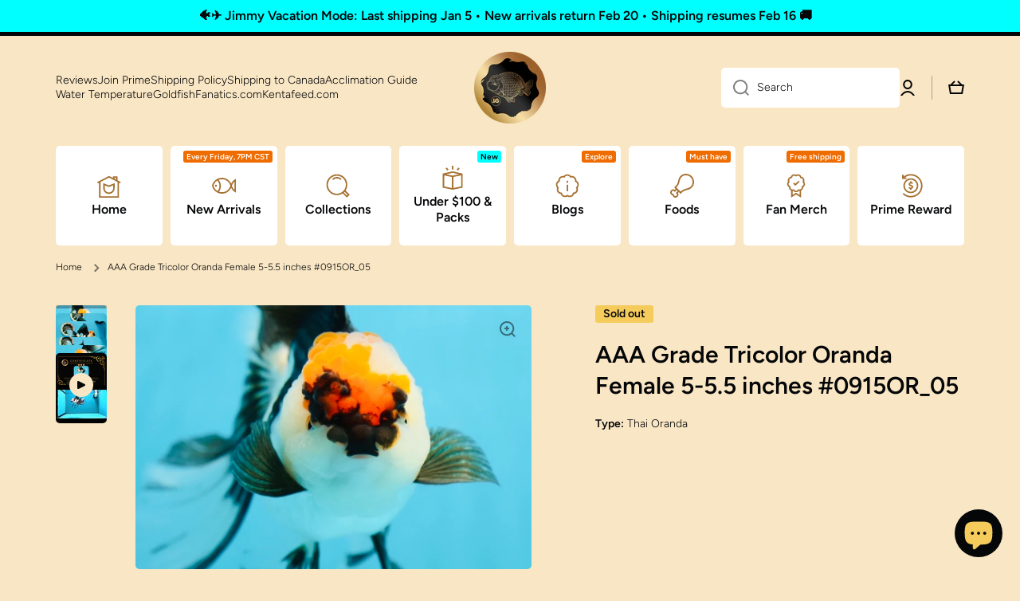

--- FILE ---
content_type: text/html; charset=utf-8
request_url: https://jimmygoldfish.com/products/untitled-sep13_17-31
body_size: 69619
content:
<!doctype html>
<html class="no-js" lang="en" data-role="main">
  <head>
	<!-- Added by AVADA SEO Suite -->
	
	<!-- /Added by AVADA SEO Suite -->
    <!-- Google tag (gtag.js) -->
    <script async src="https://www.googletagmanager.com/gtag/js?id=G-77Q1GX38VC"></script>
    <script>
     window.dataLayer = window.dataLayer || [];
     function gtag(){dataLayer.push(arguments);}
     gtag('js', new Date());
     gtag('config', 'G-77Q1GX38VC');
    </script>
    <meta charset="utf-8">
    <meta http-equiv="X-UA-Compatible" content="IE=edge">
    <meta name="viewport" content="width=device-width,initial-scale=1">
    <meta name="theme-color" content="">
    <link rel="canonical" href="https://jimmygoldfish.com/products/untitled-sep13_17-31">
    <link rel="preconnect" href="https://cdn.shopify.com" crossorigin><link rel="icon" type="image/png" href="//jimmygoldfish.com/cdn/shop/files/jmg-round-logo-1-01_32x32.png?v=1665174139"><link rel="preconnect" href="https://fonts.shopifycdn.com" crossorigin><title>
      AAA Grade Tricolor Oranda Female 5-5.5 inches #0915OR_05
 &ndash; Jimmy Goldfish</title>

    
      <meta name="description" content="Take your aquarium to the next level with this 🔥 AAA Grade Tricolor Oranda Female 5-5.5 inches #0915OR_05 🔥! With its big head, fluffy wen, and rounded body, we guarantee you&#39;ll be floatin&#39; in pond-paradise. Not to mention its stunning tricolor pattern and beautiful tail! Get ready for a high quality, Jimmy-style, oran">
    

    

<meta property="og:site_name" content="Jimmy Goldfish">
<meta property="og:url" content="https://jimmygoldfish.com/products/untitled-sep13_17-31">
<meta property="og:title" content="AAA Grade Tricolor Oranda Female 5-5.5 inches #0915OR_05">
<meta property="og:type" content="product">
<meta property="og:description" content="Take your aquarium to the next level with this 🔥 AAA Grade Tricolor Oranda Female 5-5.5 inches #0915OR_05 🔥! With its big head, fluffy wen, and rounded body, we guarantee you&#39;ll be floatin&#39; in pond-paradise. Not to mention its stunning tricolor pattern and beautiful tail! Get ready for a high quality, Jimmy-style, oran"><meta property="og:image" content="http://jimmygoldfish.com/cdn/shop/files/9FF6B1E7-3C0A-468E-A33F-D9A516551714.jpg?v=1694735708">
  <meta property="og:image:secure_url" content="https://jimmygoldfish.com/cdn/shop/files/9FF6B1E7-3C0A-468E-A33F-D9A516551714.jpg?v=1694735708">
  <meta property="og:image:width" content="761">
  <meta property="og:image:height" content="507"><meta property="og:price:amount" content="199.00">
  <meta property="og:price:currency" content="USD"><meta name="twitter:card" content="summary_large_image">
<meta name="twitter:title" content="AAA Grade Tricolor Oranda Female 5-5.5 inches #0915OR_05">
<meta name="twitter:description" content="Take your aquarium to the next level with this 🔥 AAA Grade Tricolor Oranda Female 5-5.5 inches #0915OR_05 🔥! With its big head, fluffy wen, and rounded body, we guarantee you&#39;ll be floatin&#39; in pond-paradise. Not to mention its stunning tricolor pattern and beautiful tail! Get ready for a high quality, Jimmy-style, oran">

    <script src="//jimmygoldfish.com/cdn/shop/t/16/assets/constants.js?v=58251544750838685771754052694" defer="defer"></script>
    <script src="//jimmygoldfish.com/cdn/shop/t/16/assets/pubsub.js?v=158357773527763999511754052703" defer="defer"></script>
    <script src="//jimmygoldfish.com/cdn/shop/t/16/assets/global.js?v=74555702340260099471754052699" defer="defer"></script>
    
    <script>window.performance && window.performance.mark && window.performance.mark('shopify.content_for_header.start');</script><meta name="facebook-domain-verification" content="eakw1ku5vp7afaie3mvmcsbe1kudsc">
<meta name="google-site-verification" content="6UObhnxIw48o9C1DMUYt_aKp6qv4vieLZx_cZ2lAQVs">
<meta id="shopify-digital-wallet" name="shopify-digital-wallet" content="/55492608043/digital_wallets/dialog">
<meta name="shopify-checkout-api-token" content="11574918c01bfb0df8325fbb45eafaf5">
<meta id="in-context-paypal-metadata" data-shop-id="55492608043" data-venmo-supported="false" data-environment="production" data-locale="en_US" data-paypal-v4="true" data-currency="USD">
<link rel="alternate" hreflang="x-default" href="https://jimmygoldfish.com/products/untitled-sep13_17-31">
<link rel="alternate" hreflang="en" href="https://jimmygoldfish.com/products/untitled-sep13_17-31">
<link rel="alternate" hreflang="es" href="https://jimmygoldfish.com/es/products/untitled-sep13_17-31">
<link rel="alternate" hreflang="en-CA" href="https://jimmygoldfish.com/en-ca/products/untitled-sep13_17-31">
<link rel="alternate" hreflang="fr-CA" href="https://jimmygoldfish.com/fr-ca/products/untitled-sep13_17-31">
<link rel="alternate" type="application/json+oembed" href="https://jimmygoldfish.com/products/untitled-sep13_17-31.oembed">
<script async="async" src="/checkouts/internal/preloads.js?locale=en-US"></script>
<link rel="preconnect" href="https://shop.app" crossorigin="anonymous">
<script async="async" src="https://shop.app/checkouts/internal/preloads.js?locale=en-US&shop_id=55492608043" crossorigin="anonymous"></script>
<script id="apple-pay-shop-capabilities" type="application/json">{"shopId":55492608043,"countryCode":"US","currencyCode":"USD","merchantCapabilities":["supports3DS"],"merchantId":"gid:\/\/shopify\/Shop\/55492608043","merchantName":"Jimmy Goldfish","requiredBillingContactFields":["postalAddress","email","phone"],"requiredShippingContactFields":["postalAddress","email","phone"],"shippingType":"shipping","supportedNetworks":["visa","masterCard","amex","discover","elo","jcb"],"total":{"type":"pending","label":"Jimmy Goldfish","amount":"1.00"},"shopifyPaymentsEnabled":true,"supportsSubscriptions":true}</script>
<script id="shopify-features" type="application/json">{"accessToken":"11574918c01bfb0df8325fbb45eafaf5","betas":["rich-media-storefront-analytics"],"domain":"jimmygoldfish.com","predictiveSearch":true,"shopId":55492608043,"locale":"en"}</script>
<script>var Shopify = Shopify || {};
Shopify.shop = "jimmygoldfish.myshopify.com";
Shopify.locale = "en";
Shopify.currency = {"active":"USD","rate":"1.0"};
Shopify.country = "US";
Shopify.theme = {"name":"Special Inventory Version 08012025","id":132166189099,"schema_name":"Minion","schema_version":"2.3.3","theme_store_id":1571,"role":"main"};
Shopify.theme.handle = "null";
Shopify.theme.style = {"id":null,"handle":null};
Shopify.cdnHost = "jimmygoldfish.com/cdn";
Shopify.routes = Shopify.routes || {};
Shopify.routes.root = "/";</script>
<script type="module">!function(o){(o.Shopify=o.Shopify||{}).modules=!0}(window);</script>
<script>!function(o){function n(){var o=[];function n(){o.push(Array.prototype.slice.apply(arguments))}return n.q=o,n}var t=o.Shopify=o.Shopify||{};t.loadFeatures=n(),t.autoloadFeatures=n()}(window);</script>
<script>
  window.ShopifyPay = window.ShopifyPay || {};
  window.ShopifyPay.apiHost = "shop.app\/pay";
  window.ShopifyPay.redirectState = null;
</script>
<script id="shop-js-analytics" type="application/json">{"pageType":"product"}</script>
<script defer="defer" async type="module" src="//jimmygoldfish.com/cdn/shopifycloud/shop-js/modules/v2/client.init-shop-cart-sync_C5BV16lS.en.esm.js"></script>
<script defer="defer" async type="module" src="//jimmygoldfish.com/cdn/shopifycloud/shop-js/modules/v2/chunk.common_CygWptCX.esm.js"></script>
<script type="module">
  await import("//jimmygoldfish.com/cdn/shopifycloud/shop-js/modules/v2/client.init-shop-cart-sync_C5BV16lS.en.esm.js");
await import("//jimmygoldfish.com/cdn/shopifycloud/shop-js/modules/v2/chunk.common_CygWptCX.esm.js");

  window.Shopify.SignInWithShop?.initShopCartSync?.({"fedCMEnabled":true,"windoidEnabled":true});

</script>
<script defer="defer" async type="module" src="//jimmygoldfish.com/cdn/shopifycloud/shop-js/modules/v2/client.payment-terms_CZxnsJam.en.esm.js"></script>
<script defer="defer" async type="module" src="//jimmygoldfish.com/cdn/shopifycloud/shop-js/modules/v2/chunk.common_CygWptCX.esm.js"></script>
<script defer="defer" async type="module" src="//jimmygoldfish.com/cdn/shopifycloud/shop-js/modules/v2/chunk.modal_D71HUcav.esm.js"></script>
<script type="module">
  await import("//jimmygoldfish.com/cdn/shopifycloud/shop-js/modules/v2/client.payment-terms_CZxnsJam.en.esm.js");
await import("//jimmygoldfish.com/cdn/shopifycloud/shop-js/modules/v2/chunk.common_CygWptCX.esm.js");
await import("//jimmygoldfish.com/cdn/shopifycloud/shop-js/modules/v2/chunk.modal_D71HUcav.esm.js");

  
</script>
<script>
  window.Shopify = window.Shopify || {};
  if (!window.Shopify.featureAssets) window.Shopify.featureAssets = {};
  window.Shopify.featureAssets['shop-js'] = {"shop-cart-sync":["modules/v2/client.shop-cart-sync_ZFArdW7E.en.esm.js","modules/v2/chunk.common_CygWptCX.esm.js"],"init-fed-cm":["modules/v2/client.init-fed-cm_CmiC4vf6.en.esm.js","modules/v2/chunk.common_CygWptCX.esm.js"],"shop-button":["modules/v2/client.shop-button_tlx5R9nI.en.esm.js","modules/v2/chunk.common_CygWptCX.esm.js"],"shop-cash-offers":["modules/v2/client.shop-cash-offers_DOA2yAJr.en.esm.js","modules/v2/chunk.common_CygWptCX.esm.js","modules/v2/chunk.modal_D71HUcav.esm.js"],"init-windoid":["modules/v2/client.init-windoid_sURxWdc1.en.esm.js","modules/v2/chunk.common_CygWptCX.esm.js"],"shop-toast-manager":["modules/v2/client.shop-toast-manager_ClPi3nE9.en.esm.js","modules/v2/chunk.common_CygWptCX.esm.js"],"init-shop-email-lookup-coordinator":["modules/v2/client.init-shop-email-lookup-coordinator_B8hsDcYM.en.esm.js","modules/v2/chunk.common_CygWptCX.esm.js"],"init-shop-cart-sync":["modules/v2/client.init-shop-cart-sync_C5BV16lS.en.esm.js","modules/v2/chunk.common_CygWptCX.esm.js"],"avatar":["modules/v2/client.avatar_BTnouDA3.en.esm.js"],"pay-button":["modules/v2/client.pay-button_FdsNuTd3.en.esm.js","modules/v2/chunk.common_CygWptCX.esm.js"],"init-customer-accounts":["modules/v2/client.init-customer-accounts_DxDtT_ad.en.esm.js","modules/v2/client.shop-login-button_C5VAVYt1.en.esm.js","modules/v2/chunk.common_CygWptCX.esm.js","modules/v2/chunk.modal_D71HUcav.esm.js"],"init-shop-for-new-customer-accounts":["modules/v2/client.init-shop-for-new-customer-accounts_ChsxoAhi.en.esm.js","modules/v2/client.shop-login-button_C5VAVYt1.en.esm.js","modules/v2/chunk.common_CygWptCX.esm.js","modules/v2/chunk.modal_D71HUcav.esm.js"],"shop-login-button":["modules/v2/client.shop-login-button_C5VAVYt1.en.esm.js","modules/v2/chunk.common_CygWptCX.esm.js","modules/v2/chunk.modal_D71HUcav.esm.js"],"init-customer-accounts-sign-up":["modules/v2/client.init-customer-accounts-sign-up_CPSyQ0Tj.en.esm.js","modules/v2/client.shop-login-button_C5VAVYt1.en.esm.js","modules/v2/chunk.common_CygWptCX.esm.js","modules/v2/chunk.modal_D71HUcav.esm.js"],"shop-follow-button":["modules/v2/client.shop-follow-button_Cva4Ekp9.en.esm.js","modules/v2/chunk.common_CygWptCX.esm.js","modules/v2/chunk.modal_D71HUcav.esm.js"],"checkout-modal":["modules/v2/client.checkout-modal_BPM8l0SH.en.esm.js","modules/v2/chunk.common_CygWptCX.esm.js","modules/v2/chunk.modal_D71HUcav.esm.js"],"lead-capture":["modules/v2/client.lead-capture_Bi8yE_yS.en.esm.js","modules/v2/chunk.common_CygWptCX.esm.js","modules/v2/chunk.modal_D71HUcav.esm.js"],"shop-login":["modules/v2/client.shop-login_D6lNrXab.en.esm.js","modules/v2/chunk.common_CygWptCX.esm.js","modules/v2/chunk.modal_D71HUcav.esm.js"],"payment-terms":["modules/v2/client.payment-terms_CZxnsJam.en.esm.js","modules/v2/chunk.common_CygWptCX.esm.js","modules/v2/chunk.modal_D71HUcav.esm.js"]};
</script>
<script>(function() {
  var isLoaded = false;
  function asyncLoad() {
    if (isLoaded) return;
    isLoaded = true;
    var urls = ["https:\/\/static.loloyal.com\/loloyal-cend\/entry-js\/boom-cend-loloyal.js?shop=jimmygoldfish.myshopify.com"];
    for (var i = 0; i < urls.length; i++) {
      var s = document.createElement('script');
      s.type = 'text/javascript';
      s.async = true;
      s.src = urls[i];
      var x = document.getElementsByTagName('script')[0];
      x.parentNode.insertBefore(s, x);
    }
  };
  if(window.attachEvent) {
    window.attachEvent('onload', asyncLoad);
  } else {
    window.addEventListener('load', asyncLoad, false);
  }
})();</script>
<script id="__st">var __st={"a":55492608043,"offset":-21600,"reqid":"94f795e2-7005-4080-bd4c-211786a7c223-1768805822","pageurl":"jimmygoldfish.com\/products\/untitled-sep13_17-31","u":"ba605e29f037","p":"product","rtyp":"product","rid":7148100485163};</script>
<script>window.ShopifyPaypalV4VisibilityTracking = true;</script>
<script id="captcha-bootstrap">!function(){'use strict';const t='contact',e='account',n='new_comment',o=[[t,t],['blogs',n],['comments',n],[t,'customer']],c=[[e,'customer_login'],[e,'guest_login'],[e,'recover_customer_password'],[e,'create_customer']],r=t=>t.map((([t,e])=>`form[action*='/${t}']:not([data-nocaptcha='true']) input[name='form_type'][value='${e}']`)).join(','),a=t=>()=>t?[...document.querySelectorAll(t)].map((t=>t.form)):[];function s(){const t=[...o],e=r(t);return a(e)}const i='password',u='form_key',d=['recaptcha-v3-token','g-recaptcha-response','h-captcha-response',i],f=()=>{try{return window.sessionStorage}catch{return}},m='__shopify_v',_=t=>t.elements[u];function p(t,e,n=!1){try{const o=window.sessionStorage,c=JSON.parse(o.getItem(e)),{data:r}=function(t){const{data:e,action:n}=t;return t[m]||n?{data:e,action:n}:{data:t,action:n}}(c);for(const[e,n]of Object.entries(r))t.elements[e]&&(t.elements[e].value=n);n&&o.removeItem(e)}catch(o){console.error('form repopulation failed',{error:o})}}const l='form_type',E='cptcha';function T(t){t.dataset[E]=!0}const w=window,h=w.document,L='Shopify',v='ce_forms',y='captcha';let A=!1;((t,e)=>{const n=(g='f06e6c50-85a8-45c8-87d0-21a2b65856fe',I='https://cdn.shopify.com/shopifycloud/storefront-forms-hcaptcha/ce_storefront_forms_captcha_hcaptcha.v1.5.2.iife.js',D={infoText:'Protected by hCaptcha',privacyText:'Privacy',termsText:'Terms'},(t,e,n)=>{const o=w[L][v],c=o.bindForm;if(c)return c(t,g,e,D).then(n);var r;o.q.push([[t,g,e,D],n]),r=I,A||(h.body.append(Object.assign(h.createElement('script'),{id:'captcha-provider',async:!0,src:r})),A=!0)});var g,I,D;w[L]=w[L]||{},w[L][v]=w[L][v]||{},w[L][v].q=[],w[L][y]=w[L][y]||{},w[L][y].protect=function(t,e){n(t,void 0,e),T(t)},Object.freeze(w[L][y]),function(t,e,n,w,h,L){const[v,y,A,g]=function(t,e,n){const i=e?o:[],u=t?c:[],d=[...i,...u],f=r(d),m=r(i),_=r(d.filter((([t,e])=>n.includes(e))));return[a(f),a(m),a(_),s()]}(w,h,L),I=t=>{const e=t.target;return e instanceof HTMLFormElement?e:e&&e.form},D=t=>v().includes(t);t.addEventListener('submit',(t=>{const e=I(t);if(!e)return;const n=D(e)&&!e.dataset.hcaptchaBound&&!e.dataset.recaptchaBound,o=_(e),c=g().includes(e)&&(!o||!o.value);(n||c)&&t.preventDefault(),c&&!n&&(function(t){try{if(!f())return;!function(t){const e=f();if(!e)return;const n=_(t);if(!n)return;const o=n.value;o&&e.removeItem(o)}(t);const e=Array.from(Array(32),(()=>Math.random().toString(36)[2])).join('');!function(t,e){_(t)||t.append(Object.assign(document.createElement('input'),{type:'hidden',name:u})),t.elements[u].value=e}(t,e),function(t,e){const n=f();if(!n)return;const o=[...t.querySelectorAll(`input[type='${i}']`)].map((({name:t})=>t)),c=[...d,...o],r={};for(const[a,s]of new FormData(t).entries())c.includes(a)||(r[a]=s);n.setItem(e,JSON.stringify({[m]:1,action:t.action,data:r}))}(t,e)}catch(e){console.error('failed to persist form',e)}}(e),e.submit())}));const S=(t,e)=>{t&&!t.dataset[E]&&(n(t,e.some((e=>e===t))),T(t))};for(const o of['focusin','change'])t.addEventListener(o,(t=>{const e=I(t);D(e)&&S(e,y())}));const B=e.get('form_key'),M=e.get(l),P=B&&M;t.addEventListener('DOMContentLoaded',(()=>{const t=y();if(P)for(const e of t)e.elements[l].value===M&&p(e,B);[...new Set([...A(),...v().filter((t=>'true'===t.dataset.shopifyCaptcha))])].forEach((e=>S(e,t)))}))}(h,new URLSearchParams(w.location.search),n,t,e,['guest_login'])})(!0,!0)}();</script>
<script integrity="sha256-4kQ18oKyAcykRKYeNunJcIwy7WH5gtpwJnB7kiuLZ1E=" data-source-attribution="shopify.loadfeatures" defer="defer" src="//jimmygoldfish.com/cdn/shopifycloud/storefront/assets/storefront/load_feature-a0a9edcb.js" crossorigin="anonymous"></script>
<script crossorigin="anonymous" defer="defer" src="//jimmygoldfish.com/cdn/shopifycloud/storefront/assets/shopify_pay/storefront-65b4c6d7.js?v=20250812"></script>
<script data-source-attribution="shopify.dynamic_checkout.dynamic.init">var Shopify=Shopify||{};Shopify.PaymentButton=Shopify.PaymentButton||{isStorefrontPortableWallets:!0,init:function(){window.Shopify.PaymentButton.init=function(){};var t=document.createElement("script");t.src="https://jimmygoldfish.com/cdn/shopifycloud/portable-wallets/latest/portable-wallets.en.js",t.type="module",document.head.appendChild(t)}};
</script>
<script data-source-attribution="shopify.dynamic_checkout.buyer_consent">
  function portableWalletsHideBuyerConsent(e){var t=document.getElementById("shopify-buyer-consent"),n=document.getElementById("shopify-subscription-policy-button");t&&n&&(t.classList.add("hidden"),t.setAttribute("aria-hidden","true"),n.removeEventListener("click",e))}function portableWalletsShowBuyerConsent(e){var t=document.getElementById("shopify-buyer-consent"),n=document.getElementById("shopify-subscription-policy-button");t&&n&&(t.classList.remove("hidden"),t.removeAttribute("aria-hidden"),n.addEventListener("click",e))}window.Shopify?.PaymentButton&&(window.Shopify.PaymentButton.hideBuyerConsent=portableWalletsHideBuyerConsent,window.Shopify.PaymentButton.showBuyerConsent=portableWalletsShowBuyerConsent);
</script>
<script data-source-attribution="shopify.dynamic_checkout.cart.bootstrap">document.addEventListener("DOMContentLoaded",(function(){function t(){return document.querySelector("shopify-accelerated-checkout-cart, shopify-accelerated-checkout")}if(t())Shopify.PaymentButton.init();else{new MutationObserver((function(e,n){t()&&(Shopify.PaymentButton.init(),n.disconnect())})).observe(document.body,{childList:!0,subtree:!0})}}));
</script>
<link id="shopify-accelerated-checkout-styles" rel="stylesheet" media="screen" href="https://jimmygoldfish.com/cdn/shopifycloud/portable-wallets/latest/accelerated-checkout-backwards-compat.css" crossorigin="anonymous">
<style id="shopify-accelerated-checkout-cart">
        #shopify-buyer-consent {
  margin-top: 1em;
  display: inline-block;
  width: 100%;
}

#shopify-buyer-consent.hidden {
  display: none;
}

#shopify-subscription-policy-button {
  background: none;
  border: none;
  padding: 0;
  text-decoration: underline;
  font-size: inherit;
  cursor: pointer;
}

#shopify-subscription-policy-button::before {
  box-shadow: none;
}

      </style>
<script id="sections-script" data-sections="main-product,footer" defer="defer" src="//jimmygoldfish.com/cdn/shop/t/16/compiled_assets/scripts.js?3475"></script>
<script>window.performance && window.performance.mark && window.performance.mark('shopify.content_for_header.end');</script>

    
    <style data-shopify>    
      @font-face {
  font-family: Figtree;
  font-weight: 300;
  font-style: normal;
  font-display: swap;
  src: url("//jimmygoldfish.com/cdn/fonts/figtree/figtree_n3.e4cc0323f8b9feb279bf6ced9d868d88ce80289f.woff2") format("woff2"),
       url("//jimmygoldfish.com/cdn/fonts/figtree/figtree_n3.db79ac3fb83d054d99bd79fccf8e8782b5cf449e.woff") format("woff");
}

@font-face {
  font-family: Figtree;
  font-weight: 600;
  font-style: normal;
  font-display: swap;
  src: url("//jimmygoldfish.com/cdn/fonts/figtree/figtree_n6.9d1ea52bb49a0a86cfd1b0383d00f83d3fcc14de.woff2") format("woff2"),
       url("//jimmygoldfish.com/cdn/fonts/figtree/figtree_n6.f0fcdea525a0e47b2ae4ab645832a8e8a96d31d3.woff") format("woff");
}

@font-face {
  font-family: Figtree;
  font-weight: 300;
  font-style: italic;
  font-display: swap;
  src: url("//jimmygoldfish.com/cdn/fonts/figtree/figtree_i3.914abbe7a583759f0a18bf02652c9ee1f4bb1c6d.woff2") format("woff2"),
       url("//jimmygoldfish.com/cdn/fonts/figtree/figtree_i3.3d7354f07ddb3c61082efcb69896c65d6c00d9fa.woff") format("woff");
}

      @font-face {
  font-family: Figtree;
  font-weight: 600;
  font-style: italic;
  font-display: swap;
  src: url("//jimmygoldfish.com/cdn/fonts/figtree/figtree_i6.702baae75738b446cfbed6ac0d60cab7b21e61ba.woff2") format("woff2"),
       url("//jimmygoldfish.com/cdn/fonts/figtree/figtree_i6.6b8dc40d16c9905d29525156e284509f871ce8f9.woff") format("woff");
}

      @font-face {
  font-family: Figtree;
  font-weight: 600;
  font-style: normal;
  font-display: swap;
  src: url("//jimmygoldfish.com/cdn/fonts/figtree/figtree_n6.9d1ea52bb49a0a86cfd1b0383d00f83d3fcc14de.woff2") format("woff2"),
       url("//jimmygoldfish.com/cdn/fonts/figtree/figtree_n6.f0fcdea525a0e47b2ae4ab645832a8e8a96d31d3.woff") format("woff");
}

    
      :root {
    	--duration-short: .2s;
        --duration-medium: .3s;
    	--duration-large: .5s;
    	--animation-bezier: ease;
    	--zoom-animation-bezier: cubic-bezier(.15,.75,.5,1);
    
        --animation-type: cubic-bezier(0, 0, 0.3, 1);
        --animation-time: .5s;

        --product-thumbnail_move-up: 0.35s;
        --product-thumbnail_move-up_type: linear;
        --product-thumbnail-button_opacity_hover: 0.15s;
        --product-thumbnail-button_opacity_over: 0.3s;
        --product-thumbnail-button_opacity_type: linear;
        --product-thumbnail-button_move: 0.35s;
        --product-thumbnail-button_move_type: linear;

        --font-heading-family: Figtree, sans-serif;
        --font-heading-style: normal;
        --font-heading-weight: 600;
    
        --font-body-family: Figtree, sans-serif;
        --font-body-style: normal;
        --font-body-weight: 300;
    	--font-body-bold-weight: 600;
    	--font-button-weight: 600;
    
    	--font-heading-scale: 1.0;
        --font-body-scale: 1.0;
    
        --font-body-size: calc(16px * var(--font-body-scale));
        --font-body-line-height: 130%;
        --font-body2-size: calc(14px * var(--font-body-scale));
        --font-body2-line-height: 130%;
        --font-body3-size: calc(12px * var(--font-body-scale));
        --font-body3-line-height: 130%;
        --font-body4-size: calc(10px * var(--font-body-scale));
        --font-body4-line-height: 130%;

        --color-body-background: #f9e6c4;
        --color-secondary-background: #ffffff;
      	--color-section-background: var(--color-secondary-background);--color-simple-dropdown: #ffffff;
    	--color-vertical-menu-dropdown: #fefaf2;

        --color-base:#050608;
    	--color-base-rgb: 5, 6, 8;
        --color-accent:#ef6c00;
        --color-subheading: var(--color-accent);
        --color-text-link:#0568d6;

        --color-price: #A67233;
        --color-old-price: #d20404;
        --color-lines-borders: rgba(5, 6, 8, 0.3);
        --color-input-background: #ffffff;
        --color-input-text: #050608;
        --color-input-background-active: var(--color-body-background);
        --opacity-icons: 0.5;

    	--mobile-focus-color: rgba(5, 6, 8, 0.04);

    	--shadow: 0px 4px 20px rgba(22, 19, 69, 0.13);--auto-text-color-button-light:#ffffff;
    	--auto-text-color-button-dark:var(--color-base);
    	--auto-input-color-active-border-light: rgba(255,255,255,0.3);
    	--auto-input-color-active-border-dark:rgba(var(--color-base-rgb),0.3);--auto-text-color-input-light:#ffffff;
    	--auto-text-color-input-dark:var(--color-input-text);--auto-text-color-accent: #ffffff
   		
;--auto-text-color--with-base-color: #ffffff;--radius: 5px;
    	--radius-input: 5px;
    	--radius-button: 5px;
    	--radius-badge:3px;
    	--radius-checkbox:4px;

        --color-badge-1:#d20404;--color-badge-1-text: var(--auto-text-color-button-light);--color-badge-2:#ef6c00;--color-badge-2-text: var(--auto-text-color-button-light);--color-badge-3:#f5cb5c;--color-badge-3-text: var(--auto-text-color-button-dark);--color-free-delivery-bar: #f5cb5c;
      
    	--color-error: #d20404;
    
        --form_field-height: 50px;

        --page-width: 1300px;
        --page-padding: 20px;

        --sections-top-spacing: 100px;
    	--sections-top-spacing-mobile: 80px;
		--sections-top-spacing--medium: 80px;
    	--sections-top-spacing--medium-mobile: 60px;
		--sections-top-spacing--small: 40px;
    	--sections-top-spacing--small-mobile: 40px;

        --padding1: 10px;
        --padding2: 20px;
        --padding3: 30px;
        --padding4: 40px;
    	--padding5: 60px;
      }

      *,
      *::before,
      *::after {
      	box-sizing: border-box;
      }
      html {
        box-sizing: border-box;
        height: 100%;
     	-webkit-tap-highlight-color: transparent;
    	scroll-behavior: smooth;
      }
      body {
        display: grid;
        grid-template-rows: auto auto 1fr auto;
        grid-template-columns: 100%;
        min-height: 100%;
        margin: 0;
        font-size: var(--font-body-size);
        line-height: var(--font-body-line-height);
        color: var(--color-base);
    	background: var(--color-body-background);
        font-family: var(--font-body-family);
        font-style: var(--font-body-style);
        font-weight: var(--font-body-weight);
        -webkit-text-size-adjust: none;
    	text-size-adjust: none;
    	overflow-x: hidden;
      }.btn{
        --background: var(--color-accent);--color: var(--auto-text-color-button-light);
    	--fill: var(--auto-text-color-button-light);}.btn--secondary{
        --background: var(--color-base);--color: var(--auto-text-color-button-light);
    	--fill: var(--auto-text-color-button-light);}
    
    .visually-hidden {
      position: absolute!important;
      overflow: hidden;
      margin: -1px;
      border: 0;
      clip: rect(0 0 0 0);
      word-wrap: normal!important;
    }
    .visually-hidden:not(:focus),
    .visually-hidden:not(:focus-visible){
      width: 1px;
      height: 1px;
      padding: 0;
    }
    .announcement-bar{
      opacity:0;
    }
    .popup-modal{
      display: none;
    }.js #MainContent{
      opacity:0;
      transition: opacity 1s var(--animation-bezier);
    }
    .js.dom-loaded #MainContent{
      opacity:1;
    }.js img.image-show--fadein{
      opacity:0;
      transition: opacity 1s var(--animation-bezier);
    }
    .js img.image-show--fadein.image-loaded{
      opacity: 1;
    }</style>

    <link href="//jimmygoldfish.com/cdn/shop/t/16/assets/base.css?v=141643368145648553791754052675" rel="stylesheet" type="text/css" media="all" />
    
<link rel="preload" as="font" href="//jimmygoldfish.com/cdn/fonts/figtree/figtree_n3.e4cc0323f8b9feb279bf6ced9d868d88ce80289f.woff2" type="font/woff2" crossorigin><link rel="preload" as="font" href="//jimmygoldfish.com/cdn/fonts/figtree/figtree_n6.9d1ea52bb49a0a86cfd1b0383d00f83d3fcc14de.woff2" type="font/woff2" crossorigin><link rel="stylesheet" href="//jimmygoldfish.com/cdn/shop/t/16/assets/component-predictive-search.css?v=169156080147452933411754052688" media="print" onload="this.media='all'"><script>
      document.documentElement.className = document.documentElement.className.replace('no-js', 'js');
      if (Shopify.designMode) {
        document.documentElement.classList.add('shopify-design-mode');
      }
      document.addEventListener("DOMContentLoaded", function(event) {
        document.documentElement.classList.add('dom-loaded');
        setTimeout(function(){document.querySelector('footer').classList.add('footer-loaded')}, 700);
      });
    </script>
  
<script type="text/javascript">
  window.Pop = window.Pop || {};
  window.Pop.common = window.Pop.common || {};
  window.Pop.common.shop = {
    permanent_domain: 'jimmygoldfish.myshopify.com',
    currency: "USD",
    money_format: "${{amount}}",
    id: 55492608043
  };
  

  window.Pop.common.template = 'product';
  window.Pop.common.cart = {};
  window.Pop.common.vapid_public_key = "BJuXCmrtTK335SuczdNVYrGVtP_WXn4jImChm49st7K7z7e8gxSZUKk4DhUpk8j2Xpiw5G4-ylNbMKLlKkUEU98=";
  window.Pop.global_config = {"asset_urls":{"loy":{},"rev":{},"pu":{"init_js":null},"widgets":{"init_js":"https:\/\/cdn.shopify.com\/s\/files\/1\/0194\/1736\/6592\/t\/1\/assets\/ba_widget_init.js?v=1728041536","modal_js":"https:\/\/cdn.shopify.com\/s\/files\/1\/0194\/1736\/6592\/t\/1\/assets\/ba_widget_modal.js?v=1728041538","modal_css":"https:\/\/cdn.shopify.com\/s\/files\/1\/0194\/1736\/6592\/t\/1\/assets\/ba_widget_modal.css?v=1654723622"},"forms":{},"global":{"helper_js":"https:\/\/cdn.shopify.com\/s\/files\/1\/0194\/1736\/6592\/t\/1\/assets\/ba_pop_tracking.js?v=1704919189"}},"proxy_paths":{"pop":"\/apps\/ba-pop","app_metrics":"\/apps\/ba-pop\/app_metrics","push_subscription":"\/apps\/ba-pop\/push"},"aat":["pop"],"pv":false,"sts":false,"bam":true,"batc":true,"base_money_format":"${{amount}}","online_store_version":2,"loy_js_api_enabled":false,"shop":{"id":55492608043,"name":"Jimmy Goldfish","domain":"jimmygoldfish.com"}};
  window.Pop.widgets_config = {"id":55322,"active":false,"frequency_limit_amount":2,"frequency_limit_time_unit":"days","background_image":{"position":"none","widget_background_preview_url":""},"initial_state":{"body":"Join Jimmy's Prime Customer for all the best deals \u0026 shipping rate!","title":"Get 12% OFF first order","cta_text":"Claim Discount","show_email":"true","action_text":"Saving...","footer_text":"You are signing up to receive communication via email and can unsubscribe at any time.","dismiss_text":"No thanks","email_placeholder":"Email Address","phone_placeholder":"Phone Number"},"success_state":{"body":"Thanks for joining. Copy your discount code and apply to your next order.","title":"Discount Unlocked 🎉","cta_text":"Continue shopping","cta_action":"dismiss","redirect_url":"","open_url_new_tab":"false"},"closed_state":{"action":"close_widget","font_size":"20","action_text":"GET 12% OFF","display_offset":"300","display_position":"left"},"error_state":{"submit_error":"Sorry, please try again later","invalid_email":"Please enter valid email address!","error_subscribing":"Error subscribing, try again later","already_registered":"You have already registered","invalid_phone_number":"Please enter valid phone number!"},"trigger":{"action":"on_timer","delay_in_seconds":"0"},"colors":{"link_color":"#4FC3F7","sticky_bar_bg":"#C62828","cta_font_color":"#fff","body_font_color":"#111111","sticky_bar_text":"#fff","background_color":"#fff","error_text_color":"#ff2626","title_font_color":"#000","footer_font_color":"#bbb","dismiss_font_color":"#bbb","cta_background_color":"#000","sticky_coupon_bar_bg":"#286ef8","error_text_background":"","sticky_coupon_bar_text":"#fff"},"sticky_coupon_bar":{"enabled":"true","message":"Don't forget to use your code"},"display_style":{"font":"Arial","size":"regular","align":"center"},"dismissable":true,"has_background":false,"opt_in_channels":["email"],"rules":[],"widget_css":".powered_by_rivo{\n  display: block;\n}\n.ba_widget_main_design {\n  background: #fff;\n}\n.ba_widget_content{text-align: center}\n.ba_widget_parent{\n  font-family: Arial;\n}\n.ba_widget_parent.background{\n}\n.ba_widget_left_content{\n}\n.ba_widget_right_content{\n}\n#ba_widget_cta_button:disabled{\n  background: #000cc;\n}\n#ba_widget_cta_button{\n  background: #000;\n  color: #fff;\n}\n#ba_widget_cta_button:after {\n  background: #000e0;\n}\n.ba_initial_state_title, .ba_success_state_title{\n  color: #000;\n}\n.ba_initial_state_body, .ba_success_state_body{\n  color: #111111;\n}\n.ba_initial_state_dismiss_text{\n  color: #bbb;\n}\n.ba_initial_state_footer_text, .ba_initial_state_sms_agreement{\n  color: #bbb;\n}\n.ba_widget_error{\n  color: #ff2626;\n  background: ;\n}\n.ba_link_color{\n  color: #4FC3F7;\n}\n","custom_css":null,"logo":"https:\/\/d15d3imw3mjndz.cloudfront.net\/co4ehu44oe3cpadi3n3hj5lj5kqy"};
</script>


<script type="text/javascript">
  

  (function() {
    //Global snippet for Email Popups
    //this is updated automatically - do not edit manually.
    document.addEventListener('DOMContentLoaded', function() {
      function loadScript(src, defer, done) {
        var js = document.createElement('script');
        js.src = src;
        js.defer = defer;
        js.onload = function(){done();};
        js.onerror = function(){
          done(new Error('Failed to load script ' + src));
        };
        document.head.appendChild(js);
      }

      function browserSupportsAllFeatures() {
        return window.Promise && window.fetch && window.Symbol;
      }

      if (browserSupportsAllFeatures()) {
        main();
      } else {
        loadScript('https://polyfill-fastly.net/v3/polyfill.min.js?features=Promise,fetch', true, main);
      }

      function loadAppScripts(){
        const popAppEmbedEnabled = document.getElementById("pop-app-embed-init");

        if (window.Pop.global_config.aat.includes("pop") && !popAppEmbedEnabled){
          loadScript(window.Pop.global_config.asset_urls.widgets.init_js, true, function(){});
        }
      }

      function main(err) {
        loadScript(window.Pop.global_config.asset_urls.global.helper_js, false, loadAppScripts);
      }
    });
  })();
</script>

<!-- BEGIN app block: shopify://apps/avada-seo-suite/blocks/avada-seo/15507c6e-1aa3-45d3-b698-7e175e033440 --><script>
  window.AVADA_SEO_ENABLED = true;
</script><!-- BEGIN app snippet: avada-broken-link-manager --><!-- END app snippet --><!-- BEGIN app snippet: avada-seo-site --><!-- END app snippet --><!-- BEGIN app snippet: avada-robot-onpage --><!-- Avada SEO Robot Onpage -->












<!-- END app snippet --><!-- BEGIN app snippet: avada-frequently-asked-questions -->







<!-- END app snippet --><!-- BEGIN app snippet: avada-custom-css --> <!-- BEGIN Avada SEO custom CSS END -->


<!-- END Avada SEO custom CSS END -->
<!-- END app snippet --><!-- BEGIN app snippet: avada-loading --><style>
  @keyframes avada-rotate {
    0% { transform: rotate(0); }
    100% { transform: rotate(360deg); }
  }

  @keyframes avada-fade-out {
    0% { opacity: 1; visibility: visible; }
    100% { opacity: 0; visibility: hidden; }
  }

  .Avada-LoadingScreen {
    display: none;
    width: 100%;
    height: 100vh;
    top: 0;
    position: fixed;
    z-index: 9999;
    display: flex;
    align-items: center;
    justify-content: center;
  
    background-image: url();
    background-position: center;
    background-size: cover;
    background-repeat: no-repeat;
  
  }

  .Avada-LoadingScreen svg {
    animation: avada-rotate 1s linear infinite;
    width: px;
    height: px;
  }
</style>
<script>
  const themeId = Shopify.theme.id;
  const loadingSettingsValue = null;
  const loadingType = loadingSettingsValue?.loadingType;
  function renderLoading() {
    new MutationObserver((mutations, observer) => {
      if (document.body) {
        observer.disconnect();
        const loadingDiv = document.createElement('div');
        loadingDiv.className = 'Avada-LoadingScreen';
        if(loadingType === 'custom_logo' || loadingType === 'favicon_logo') {
          const srcLoadingImage = loadingSettingsValue?.customLogoThemeIds[themeId] || '';
          if(srcLoadingImage) {
            loadingDiv.innerHTML = `
            <img alt="Avada logo"  height="600px" loading="eager" fetchpriority="high"
              src="${srcLoadingImage}&width=600"
              width="600px" />
              `
          }
        }
        if(loadingType === 'circle') {
          loadingDiv.innerHTML = `
        <svg viewBox="0 0 40 40" fill="none" xmlns="http://www.w3.org/2000/svg">
          <path d="M20 3.75C11.0254 3.75 3.75 11.0254 3.75 20C3.75 21.0355 2.91053 21.875 1.875 21.875C0.839475 21.875 0 21.0355 0 20C0 8.9543 8.9543 0 20 0C31.0457 0 40 8.9543 40 20C40 31.0457 31.0457 40 20 40C18.9645 40 18.125 39.1605 18.125 38.125C18.125 37.0895 18.9645 36.25 20 36.25C28.9748 36.25 36.25 28.9748 36.25 20C36.25 11.0254 28.9748 3.75 20 3.75Z" fill=""/>
        </svg>
      `;
        }

        document.body.insertBefore(loadingDiv, document.body.firstChild || null);
        const e = '';
        const t = '';
        const o = 'first' === t;
        const a = sessionStorage.getItem('isShowLoadingAvada');
        const n = document.querySelector('.Avada-LoadingScreen');
        if (a && o) return (n.style.display = 'none');
        n.style.display = 'flex';
        const i = document.body;
        i.style.overflow = 'hidden';
        const l = () => {
          i.style.overflow = 'auto';
          n.style.animation = 'avada-fade-out 1s ease-out forwards';
          setTimeout(() => {
            n.style.display = 'none';
          }, 1000);
        };
        if ((o && !a && sessionStorage.setItem('isShowLoadingAvada', true), 'duration_auto' === e)) {
          window.onload = function() {
            l();
          };
          return;
        }
        setTimeout(() => {
          l();
        }, 1000 * e);
      }
    }).observe(document.documentElement, { childList: true, subtree: true });
  };
  function isNullish(value) {
    return value === null || value === undefined;
  }
  const themeIds = '';
  const themeIdsArray = themeIds ? themeIds.split(',') : [];

  if(!isNullish(themeIds) && themeIdsArray.includes(themeId.toString()) && loadingSettingsValue?.enabled) {
    renderLoading();
  }

  if(isNullish(loadingSettingsValue?.themeIds) && loadingSettingsValue?.enabled) {
    renderLoading();
  }
</script>
<!-- END app snippet --><!-- BEGIN app snippet: avada-seo-social-post --><!-- END app snippet -->
<!-- END app block --><!-- BEGIN app block: shopify://apps/judge-me-reviews/blocks/judgeme_core/61ccd3b1-a9f2-4160-9fe9-4fec8413e5d8 --><!-- Start of Judge.me Core -->






<link rel="dns-prefetch" href="https://cdnwidget.judge.me">
<link rel="dns-prefetch" href="https://cdn.judge.me">
<link rel="dns-prefetch" href="https://cdn1.judge.me">
<link rel="dns-prefetch" href="https://api.judge.me">

<script data-cfasync='false' class='jdgm-settings-script'>window.jdgmSettings={"pagination":5,"disable_web_reviews":false,"badge_no_review_text":"No reviews","badge_n_reviews_text":"{{ n }} review/reviews","badge_star_color":"#f5cb5c","hide_badge_preview_if_no_reviews":true,"badge_hide_text":false,"enforce_center_preview_badge":false,"widget_title":"Customer Reviews","widget_open_form_text":"Write a review","widget_close_form_text":"Cancel review","widget_refresh_page_text":"Refresh page","widget_summary_text":"Based on {{ number_of_reviews }} review/reviews","widget_no_review_text":"Be the first to write a review","widget_name_field_text":"Display name","widget_verified_name_field_text":"Verified Name (public)","widget_name_placeholder_text":"Display name","widget_required_field_error_text":"This field is required.","widget_email_field_text":"Email address","widget_verified_email_field_text":"Verified Email (private, can not be edited)","widget_email_placeholder_text":"Your email address","widget_email_field_error_text":"Please enter a valid email address.","widget_rating_field_text":"Rating","widget_review_title_field_text":"Review Title","widget_review_title_placeholder_text":"Give your review a title","widget_review_body_field_text":"Review content","widget_review_body_placeholder_text":"Start writing here...","widget_pictures_field_text":"Picture/Video (optional)","widget_submit_review_text":"Submit Review","widget_submit_verified_review_text":"Submit Verified Review","widget_submit_success_msg_with_auto_publish":"Thank you! Please refresh the page in a few moments to see your review. You can remove or edit your review by logging into \u003ca href='https://judge.me/login' target='_blank' rel='nofollow noopener'\u003eJudge.me\u003c/a\u003e","widget_submit_success_msg_no_auto_publish":"Thank you! Your review will be published as soon as it is approved by the shop admin. You can remove or edit your review by logging into \u003ca href='https://judge.me/login' target='_blank' rel='nofollow noopener'\u003eJudge.me\u003c/a\u003e","widget_show_default_reviews_out_of_total_text":"Showing {{ n_reviews_shown }} out of {{ n_reviews }} reviews.","widget_show_all_link_text":"Show all","widget_show_less_link_text":"Show less","widget_author_said_text":"{{ reviewer_name }} said:","widget_days_text":"{{ n }} days ago","widget_weeks_text":"{{ n }} week/weeks ago","widget_months_text":"{{ n }} month/months ago","widget_years_text":"{{ n }} year/years ago","widget_yesterday_text":"Yesterday","widget_today_text":"Today","widget_replied_text":"\u003e\u003e {{ shop_name }} replied:","widget_read_more_text":"Read more","widget_reviewer_name_as_initial":"","widget_rating_filter_color":"#fbcd0a","widget_rating_filter_see_all_text":"See all reviews","widget_sorting_most_recent_text":"Most Recent","widget_sorting_highest_rating_text":"Highest Rating","widget_sorting_lowest_rating_text":"Lowest Rating","widget_sorting_with_pictures_text":"Only Pictures","widget_sorting_most_helpful_text":"Most Helpful","widget_open_question_form_text":"Ask a question","widget_reviews_subtab_text":"Reviews","widget_questions_subtab_text":"Questions","widget_question_label_text":"Question","widget_answer_label_text":"Answer","widget_question_placeholder_text":"Write your question here","widget_submit_question_text":"Submit Question","widget_question_submit_success_text":"Thank you for your question! We will notify you once it gets answered.","widget_star_color":"#f5cb5c","verified_badge_text":"Verified","verified_badge_bg_color":"","verified_badge_text_color":"","verified_badge_placement":"left-of-reviewer-name","widget_review_max_height":"","widget_hide_border":false,"widget_social_share":false,"widget_thumb":false,"widget_review_location_show":false,"widget_location_format":"","all_reviews_include_out_of_store_products":true,"all_reviews_out_of_store_text":"(out of store)","all_reviews_pagination":100,"all_reviews_product_name_prefix_text":"about","enable_review_pictures":true,"enable_question_anwser":false,"widget_theme":"default","review_date_format":"mm/dd/yyyy","default_sort_method":"most-recent","widget_product_reviews_subtab_text":"Product Reviews","widget_shop_reviews_subtab_text":"Shop Reviews","widget_other_products_reviews_text":"Reviews for other products","widget_store_reviews_subtab_text":"Store reviews","widget_no_store_reviews_text":"This store hasn't received any reviews yet","widget_web_restriction_product_reviews_text":"This product hasn't received any reviews yet","widget_no_items_text":"No items found","widget_show_more_text":"Show more","widget_write_a_store_review_text":"Write a Store Review","widget_other_languages_heading":"Reviews in Other Languages","widget_translate_review_text":"Translate review to {{ language }}","widget_translating_review_text":"Translating...","widget_show_original_translation_text":"Show original ({{ language }})","widget_translate_review_failed_text":"Review couldn't be translated.","widget_translate_review_retry_text":"Retry","widget_translate_review_try_again_later_text":"Try again later","show_product_url_for_grouped_product":false,"widget_sorting_pictures_first_text":"Pictures First","show_pictures_on_all_rev_page_mobile":false,"show_pictures_on_all_rev_page_desktop":false,"floating_tab_hide_mobile_install_preference":false,"floating_tab_button_name":"★ Reviews","floating_tab_title":"Let customers speak for us","floating_tab_button_color":"","floating_tab_button_background_color":"","floating_tab_url":"","floating_tab_url_enabled":false,"floating_tab_tab_style":"text","all_reviews_text_badge_text":"Customers rate us {{ shop.metafields.judgeme.all_reviews_rating | round: 1 }}/5 based on {{ shop.metafields.judgeme.all_reviews_count }} reviews.","all_reviews_text_badge_text_branded_style":"{{ shop.metafields.judgeme.all_reviews_rating | round: 1 }} out of 5 stars based on {{ shop.metafields.judgeme.all_reviews_count }} reviews","is_all_reviews_text_badge_a_link":false,"show_stars_for_all_reviews_text_badge":false,"all_reviews_text_badge_url":"","all_reviews_text_style":"text","all_reviews_text_color_style":"judgeme_brand_color","all_reviews_text_color":"#108474","all_reviews_text_show_jm_brand":true,"featured_carousel_show_header":true,"featured_carousel_title":"Let customers speak for us","testimonials_carousel_title":"Customers are saying","videos_carousel_title":"Real customer stories","cards_carousel_title":"Customers are saying","featured_carousel_count_text":"from {{ n }} reviews","featured_carousel_add_link_to_all_reviews_page":false,"featured_carousel_url":"","featured_carousel_show_images":true,"featured_carousel_autoslide_interval":10,"featured_carousel_arrows_on_the_sides":false,"featured_carousel_height":350,"featured_carousel_width":100,"featured_carousel_image_size":200,"featured_carousel_image_height":250,"featured_carousel_arrow_color":"#000000","verified_count_badge_style":"vintage","verified_count_badge_orientation":"horizontal","verified_count_badge_color_style":"judgeme_brand_color","verified_count_badge_color":"#108474","is_verified_count_badge_a_link":false,"verified_count_badge_url":"","verified_count_badge_show_jm_brand":true,"widget_rating_preset_default":5,"widget_first_sub_tab":"product-reviews","widget_show_histogram":true,"widget_histogram_use_custom_color":false,"widget_pagination_use_custom_color":false,"widget_star_use_custom_color":true,"widget_verified_badge_use_custom_color":false,"widget_write_review_use_custom_color":false,"picture_reminder_submit_button":"Upload Pictures","enable_review_videos":true,"mute_video_by_default":false,"widget_sorting_videos_first_text":"Videos First","widget_review_pending_text":"Pending","featured_carousel_items_for_large_screen":3,"social_share_options_order":"Facebook,Twitter","remove_microdata_snippet":true,"disable_json_ld":false,"enable_json_ld_products":false,"preview_badge_show_question_text":false,"preview_badge_no_question_text":"No questions","preview_badge_n_question_text":"{{ number_of_questions }} question/questions","qa_badge_show_icon":false,"qa_badge_position":"same-row","remove_judgeme_branding":false,"widget_add_search_bar":false,"widget_search_bar_placeholder":"Search","widget_sorting_verified_only_text":"Verified only","featured_carousel_theme":"default","featured_carousel_show_rating":true,"featured_carousel_show_title":true,"featured_carousel_show_body":true,"featured_carousel_show_date":false,"featured_carousel_show_reviewer":true,"featured_carousel_show_product":false,"featured_carousel_header_background_color":"#108474","featured_carousel_header_text_color":"#ffffff","featured_carousel_name_product_separator":"reviewed","featured_carousel_full_star_background":"#108474","featured_carousel_empty_star_background":"#dadada","featured_carousel_vertical_theme_background":"#f9fafb","featured_carousel_verified_badge_enable":false,"featured_carousel_verified_badge_color":"#108474","featured_carousel_border_style":"round","featured_carousel_review_line_length_limit":3,"featured_carousel_more_reviews_button_text":"Read more reviews","featured_carousel_view_product_button_text":"View product","all_reviews_page_load_reviews_on":"scroll","all_reviews_page_load_more_text":"Load More Reviews","disable_fb_tab_reviews":false,"enable_ajax_cdn_cache":false,"widget_public_name_text":"displayed publicly like","default_reviewer_name":"John Smith","default_reviewer_name_has_non_latin":true,"widget_reviewer_anonymous":"Anonymous","medals_widget_title":"Judge.me Review Medals","medals_widget_background_color":"#f9fafb","medals_widget_position":"footer_all_pages","medals_widget_border_color":"#f9fafb","medals_widget_verified_text_position":"left","medals_widget_use_monochromatic_version":false,"medals_widget_elements_color":"#108474","show_reviewer_avatar":true,"widget_invalid_yt_video_url_error_text":"Not a YouTube video URL","widget_max_length_field_error_text":"Please enter no more than {0} characters.","widget_show_country_flag":false,"widget_show_collected_via_shop_app":true,"widget_verified_by_shop_badge_style":"light","widget_verified_by_shop_text":"Verified by Shop","widget_show_photo_gallery":true,"widget_load_with_code_splitting":true,"widget_ugc_install_preference":false,"widget_ugc_title":"Made by us, Shared by you","widget_ugc_subtitle":"Tag us to see your picture featured in our page","widget_ugc_arrows_color":"#ffffff","widget_ugc_primary_button_text":"Buy Now","widget_ugc_primary_button_background_color":"#108474","widget_ugc_primary_button_text_color":"#ffffff","widget_ugc_primary_button_border_width":"0","widget_ugc_primary_button_border_style":"none","widget_ugc_primary_button_border_color":"#108474","widget_ugc_primary_button_border_radius":"25","widget_ugc_secondary_button_text":"Load More","widget_ugc_secondary_button_background_color":"#ffffff","widget_ugc_secondary_button_text_color":"#108474","widget_ugc_secondary_button_border_width":"2","widget_ugc_secondary_button_border_style":"solid","widget_ugc_secondary_button_border_color":"#108474","widget_ugc_secondary_button_border_radius":"25","widget_ugc_reviews_button_text":"View Reviews","widget_ugc_reviews_button_background_color":"#ffffff","widget_ugc_reviews_button_text_color":"#108474","widget_ugc_reviews_button_border_width":"2","widget_ugc_reviews_button_border_style":"solid","widget_ugc_reviews_button_border_color":"#108474","widget_ugc_reviews_button_border_radius":"25","widget_ugc_reviews_button_link_to":"judgeme-reviews-page","widget_ugc_show_post_date":true,"widget_ugc_max_width":"800","widget_rating_metafield_value_type":true,"widget_primary_color":"#000000","widget_enable_secondary_color":false,"widget_secondary_color":"#edf5f5","widget_summary_average_rating_text":"{{ average_rating }} out of 5","widget_media_grid_title":"Customer photos \u0026 videos","widget_media_grid_see_more_text":"See more","widget_round_style":false,"widget_show_product_medals":true,"widget_verified_by_judgeme_text":"Verified by Judge.me","widget_show_store_medals":true,"widget_verified_by_judgeme_text_in_store_medals":"Verified by Judge.me","widget_media_field_exceed_quantity_message":"Sorry, we can only accept {{ max_media }} for one review.","widget_media_field_exceed_limit_message":"{{ file_name }} is too large, please select a {{ media_type }} less than {{ size_limit }}MB.","widget_review_submitted_text":"Review Submitted!","widget_question_submitted_text":"Question Submitted!","widget_close_form_text_question":"Cancel","widget_write_your_answer_here_text":"Write your answer here","widget_enabled_branded_link":true,"widget_show_collected_by_judgeme":true,"widget_reviewer_name_color":"","widget_write_review_text_color":"","widget_write_review_bg_color":"","widget_collected_by_judgeme_text":"collected by Judge.me","widget_pagination_type":"standard","widget_load_more_text":"Load More","widget_load_more_color":"#108474","widget_full_review_text":"Full Review","widget_read_more_reviews_text":"Read More Reviews","widget_read_questions_text":"Read Questions","widget_questions_and_answers_text":"Questions \u0026 Answers","widget_verified_by_text":"Verified by","widget_verified_text":"Verified","widget_number_of_reviews_text":"{{ number_of_reviews }} reviews","widget_back_button_text":"Back","widget_next_button_text":"Next","widget_custom_forms_filter_button":"Filters","custom_forms_style":"vertical","widget_show_review_information":false,"how_reviews_are_collected":"How reviews are collected?","widget_show_review_keywords":false,"widget_gdpr_statement":"How we use your data: We'll only contact you about the review you left, and only if necessary. By submitting your review, you agree to Judge.me's \u003ca href='https://judge.me/terms' target='_blank' rel='nofollow noopener'\u003eterms\u003c/a\u003e, \u003ca href='https://judge.me/privacy' target='_blank' rel='nofollow noopener'\u003eprivacy\u003c/a\u003e and \u003ca href='https://judge.me/content-policy' target='_blank' rel='nofollow noopener'\u003econtent\u003c/a\u003e policies.","widget_multilingual_sorting_enabled":false,"widget_translate_review_content_enabled":false,"widget_translate_review_content_method":"manual","popup_widget_review_selection":"automatically_with_pictures","popup_widget_round_border_style":true,"popup_widget_show_title":true,"popup_widget_show_body":true,"popup_widget_show_reviewer":false,"popup_widget_show_product":true,"popup_widget_show_pictures":true,"popup_widget_use_review_picture":true,"popup_widget_show_on_home_page":true,"popup_widget_show_on_product_page":true,"popup_widget_show_on_collection_page":true,"popup_widget_show_on_cart_page":true,"popup_widget_position":"bottom_left","popup_widget_first_review_delay":5,"popup_widget_duration":5,"popup_widget_interval":5,"popup_widget_review_count":5,"popup_widget_hide_on_mobile":true,"review_snippet_widget_round_border_style":true,"review_snippet_widget_card_color":"#FFFFFF","review_snippet_widget_slider_arrows_background_color":"#FFFFFF","review_snippet_widget_slider_arrows_color":"#000000","review_snippet_widget_star_color":"#108474","show_product_variant":false,"all_reviews_product_variant_label_text":"Variant: ","widget_show_verified_branding":false,"widget_ai_summary_title":"Customers say","widget_ai_summary_disclaimer":"AI-powered review summary based on recent customer reviews","widget_show_ai_summary":false,"widget_show_ai_summary_bg":false,"widget_show_review_title_input":true,"redirect_reviewers_invited_via_email":"review_widget","request_store_review_after_product_review":false,"request_review_other_products_in_order":false,"review_form_color_scheme":"default","review_form_corner_style":"square","review_form_star_color":{},"review_form_text_color":"#333333","review_form_background_color":"#ffffff","review_form_field_background_color":"#fafafa","review_form_button_color":{},"review_form_button_text_color":"#ffffff","review_form_modal_overlay_color":"#000000","review_content_screen_title_text":"How would you rate this product?","review_content_introduction_text":"We would love it if you would share a bit about your experience.","store_review_form_title_text":"How would you rate this store?","store_review_form_introduction_text":"We would love it if you would share a bit about your experience.","show_review_guidance_text":true,"one_star_review_guidance_text":"Poor","five_star_review_guidance_text":"Great","customer_information_screen_title_text":"About you","customer_information_introduction_text":"Please tell us more about you.","custom_questions_screen_title_text":"Your experience in more detail","custom_questions_introduction_text":"Here are a few questions to help us understand more about your experience.","review_submitted_screen_title_text":"Thanks for your review!","review_submitted_screen_thank_you_text":"We are processing it and it will appear on the store soon.","review_submitted_screen_email_verification_text":"Please confirm your email by clicking the link we just sent you. This helps us keep reviews authentic.","review_submitted_request_store_review_text":"Would you like to share your experience of shopping with us?","review_submitted_review_other_products_text":"Would you like to review these products?","store_review_screen_title_text":"Would you like to share your experience of shopping with us?","store_review_introduction_text":"We value your feedback and use it to improve. Please share any thoughts or suggestions you have.","reviewer_media_screen_title_picture_text":"Share a picture","reviewer_media_introduction_picture_text":"Upload a photo to support your review.","reviewer_media_screen_title_video_text":"Share a video","reviewer_media_introduction_video_text":"Upload a video to support your review.","reviewer_media_screen_title_picture_or_video_text":"Share a picture or video","reviewer_media_introduction_picture_or_video_text":"Upload a photo or video to support your review.","reviewer_media_youtube_url_text":"Paste your Youtube URL here","advanced_settings_next_step_button_text":"Next","advanced_settings_close_review_button_text":"Close","modal_write_review_flow":false,"write_review_flow_required_text":"Required","write_review_flow_privacy_message_text":"We respect your privacy.","write_review_flow_anonymous_text":"Post review as anonymous","write_review_flow_visibility_text":"This won't be visible to other customers.","write_review_flow_multiple_selection_help_text":"Select as many as you like","write_review_flow_single_selection_help_text":"Select one option","write_review_flow_required_field_error_text":"This field is required","write_review_flow_invalid_email_error_text":"Please enter a valid email address","write_review_flow_max_length_error_text":"Max. {{ max_length }} characters.","write_review_flow_media_upload_text":"\u003cb\u003eClick to upload\u003c/b\u003e or drag and drop","write_review_flow_gdpr_statement":"We'll only contact you about your review if necessary. By submitting your review, you agree to our \u003ca href='https://judge.me/terms' target='_blank' rel='nofollow noopener'\u003eterms and conditions\u003c/a\u003e and \u003ca href='https://judge.me/privacy' target='_blank' rel='nofollow noopener'\u003eprivacy policy\u003c/a\u003e.","rating_only_reviews_enabled":false,"show_negative_reviews_help_screen":false,"new_review_flow_help_screen_rating_threshold":3,"negative_review_resolution_screen_title_text":"Tell us more","negative_review_resolution_text":"Your experience matters to us. If there were issues with your purchase, we're here to help. Feel free to reach out to us, we'd love the opportunity to make things right.","negative_review_resolution_button_text":"Contact us","negative_review_resolution_proceed_with_review_text":"Leave a review","negative_review_resolution_subject":"Issue with purchase from {{ shop_name }}.{{ order_name }}","preview_badge_collection_page_install_status":false,"widget_review_custom_css":"","preview_badge_custom_css":"","preview_badge_stars_count":"5-stars","featured_carousel_custom_css":"","floating_tab_custom_css":"","all_reviews_widget_custom_css":"","medals_widget_custom_css":"","verified_badge_custom_css":"","all_reviews_text_custom_css":"","transparency_badges_collected_via_store_invite":false,"transparency_badges_from_another_provider":false,"transparency_badges_collected_from_store_visitor":false,"transparency_badges_collected_by_verified_review_provider":false,"transparency_badges_earned_reward":false,"transparency_badges_collected_via_store_invite_text":"Review collected via store invitation","transparency_badges_from_another_provider_text":"Review collected from another provider","transparency_badges_collected_from_store_visitor_text":"Review collected from a store visitor","transparency_badges_written_in_google_text":"Review written in Google","transparency_badges_written_in_etsy_text":"Review written in Etsy","transparency_badges_written_in_shop_app_text":"Review written in Shop App","transparency_badges_earned_reward_text":"Review earned a reward for future purchase","product_review_widget_per_page":10,"widget_store_review_label_text":"Review about the store","checkout_comment_extension_title_on_product_page":"Customer Comments","checkout_comment_extension_num_latest_comment_show":5,"checkout_comment_extension_format":"name_and_timestamp","checkout_comment_customer_name":"last_initial","checkout_comment_comment_notification":true,"preview_badge_collection_page_install_preference":true,"preview_badge_home_page_install_preference":false,"preview_badge_product_page_install_preference":true,"review_widget_install_preference":"","review_carousel_install_preference":false,"floating_reviews_tab_install_preference":"none","verified_reviews_count_badge_install_preference":false,"all_reviews_text_install_preference":false,"review_widget_best_location":true,"judgeme_medals_install_preference":false,"review_widget_revamp_enabled":false,"review_widget_qna_enabled":false,"review_widget_header_theme":"minimal","review_widget_widget_title_enabled":true,"review_widget_header_text_size":"medium","review_widget_header_text_weight":"regular","review_widget_average_rating_style":"compact","review_widget_bar_chart_enabled":true,"review_widget_bar_chart_type":"numbers","review_widget_bar_chart_style":"standard","review_widget_expanded_media_gallery_enabled":false,"review_widget_reviews_section_theme":"standard","review_widget_image_style":"thumbnails","review_widget_review_image_ratio":"square","review_widget_stars_size":"medium","review_widget_verified_badge":"standard_text","review_widget_review_title_text_size":"medium","review_widget_review_text_size":"medium","review_widget_review_text_length":"medium","review_widget_number_of_columns_desktop":3,"review_widget_carousel_transition_speed":5,"review_widget_custom_questions_answers_display":"always","review_widget_button_text_color":"#FFFFFF","review_widget_text_color":"#000000","review_widget_lighter_text_color":"#7B7B7B","review_widget_corner_styling":"soft","review_widget_review_word_singular":"review","review_widget_review_word_plural":"reviews","review_widget_voting_label":"Helpful?","review_widget_shop_reply_label":"Reply from {{ shop_name }}:","review_widget_filters_title":"Filters","qna_widget_question_word_singular":"Question","qna_widget_question_word_plural":"Questions","qna_widget_answer_reply_label":"Answer from {{ answerer_name }}:","qna_content_screen_title_text":"Ask a question about this product","qna_widget_question_required_field_error_text":"Please enter your question.","qna_widget_flow_gdpr_statement":"We'll only contact you about your question if necessary. By submitting your question, you agree to our \u003ca href='https://judge.me/terms' target='_blank' rel='nofollow noopener'\u003eterms and conditions\u003c/a\u003e and \u003ca href='https://judge.me/privacy' target='_blank' rel='nofollow noopener'\u003eprivacy policy\u003c/a\u003e.","qna_widget_question_submitted_text":"Thanks for your question!","qna_widget_close_form_text_question":"Close","qna_widget_question_submit_success_text":"We’ll notify you by email when your question is answered.","all_reviews_widget_v2025_enabled":false,"all_reviews_widget_v2025_header_theme":"default","all_reviews_widget_v2025_widget_title_enabled":true,"all_reviews_widget_v2025_header_text_size":"medium","all_reviews_widget_v2025_header_text_weight":"regular","all_reviews_widget_v2025_average_rating_style":"compact","all_reviews_widget_v2025_bar_chart_enabled":true,"all_reviews_widget_v2025_bar_chart_type":"numbers","all_reviews_widget_v2025_bar_chart_style":"standard","all_reviews_widget_v2025_expanded_media_gallery_enabled":false,"all_reviews_widget_v2025_show_store_medals":true,"all_reviews_widget_v2025_show_photo_gallery":true,"all_reviews_widget_v2025_show_review_keywords":false,"all_reviews_widget_v2025_show_ai_summary":false,"all_reviews_widget_v2025_show_ai_summary_bg":false,"all_reviews_widget_v2025_add_search_bar":false,"all_reviews_widget_v2025_default_sort_method":"most-recent","all_reviews_widget_v2025_reviews_per_page":10,"all_reviews_widget_v2025_reviews_section_theme":"default","all_reviews_widget_v2025_image_style":"thumbnails","all_reviews_widget_v2025_review_image_ratio":"square","all_reviews_widget_v2025_stars_size":"medium","all_reviews_widget_v2025_verified_badge":"bold_badge","all_reviews_widget_v2025_review_title_text_size":"medium","all_reviews_widget_v2025_review_text_size":"medium","all_reviews_widget_v2025_review_text_length":"medium","all_reviews_widget_v2025_number_of_columns_desktop":3,"all_reviews_widget_v2025_carousel_transition_speed":5,"all_reviews_widget_v2025_custom_questions_answers_display":"always","all_reviews_widget_v2025_show_product_variant":false,"all_reviews_widget_v2025_show_reviewer_avatar":true,"all_reviews_widget_v2025_reviewer_name_as_initial":"","all_reviews_widget_v2025_review_location_show":false,"all_reviews_widget_v2025_location_format":"","all_reviews_widget_v2025_show_country_flag":false,"all_reviews_widget_v2025_verified_by_shop_badge_style":"light","all_reviews_widget_v2025_social_share":false,"all_reviews_widget_v2025_social_share_options_order":"Facebook,Twitter,LinkedIn,Pinterest","all_reviews_widget_v2025_pagination_type":"standard","all_reviews_widget_v2025_button_text_color":"#FFFFFF","all_reviews_widget_v2025_text_color":"#000000","all_reviews_widget_v2025_lighter_text_color":"#7B7B7B","all_reviews_widget_v2025_corner_styling":"soft","all_reviews_widget_v2025_title":"Customer reviews","all_reviews_widget_v2025_ai_summary_title":"Customers say about this store","all_reviews_widget_v2025_no_review_text":"Be the first to write a review","platform":"shopify","branding_url":"https://app.judge.me/reviews/stores/jimmygoldfish.com","branding_text":"Powered by Judge.me","locale":"en","reply_name":"Jimmy Goldfish","widget_version":"3.0","footer":true,"autopublish":true,"review_dates":true,"enable_custom_form":false,"shop_use_review_site":true,"shop_locale":"en","enable_multi_locales_translations":false,"show_review_title_input":true,"review_verification_email_status":"always","can_be_branded":true,"reply_name_text":"Jimmy Goldfish"};</script> <style class='jdgm-settings-style'>.jdgm-xx{left:0}:root{--jdgm-primary-color: #000;--jdgm-secondary-color: rgba(0,0,0,0.1);--jdgm-star-color: #f5cb5c;--jdgm-write-review-text-color: white;--jdgm-write-review-bg-color: #000000;--jdgm-paginate-color: #000;--jdgm-border-radius: 0;--jdgm-reviewer-name-color: #000000}.jdgm-histogram__bar-content{background-color:#000}.jdgm-rev[data-verified-buyer=true] .jdgm-rev__icon.jdgm-rev__icon:after,.jdgm-rev__buyer-badge.jdgm-rev__buyer-badge{color:white;background-color:#000}.jdgm-review-widget--small .jdgm-gallery.jdgm-gallery .jdgm-gallery__thumbnail-link:nth-child(8) .jdgm-gallery__thumbnail-wrapper.jdgm-gallery__thumbnail-wrapper:before{content:"See more"}@media only screen and (min-width: 768px){.jdgm-gallery.jdgm-gallery .jdgm-gallery__thumbnail-link:nth-child(8) .jdgm-gallery__thumbnail-wrapper.jdgm-gallery__thumbnail-wrapper:before{content:"See more"}}.jdgm-preview-badge .jdgm-star.jdgm-star{color:#f5cb5c}.jdgm-prev-badge[data-average-rating='0.00']{display:none !important}.jdgm-author-all-initials{display:none !important}.jdgm-author-last-initial{display:none !important}.jdgm-rev-widg__title{visibility:hidden}.jdgm-rev-widg__summary-text{visibility:hidden}.jdgm-prev-badge__text{visibility:hidden}.jdgm-rev__prod-link-prefix:before{content:'about'}.jdgm-rev__variant-label:before{content:'Variant: '}.jdgm-rev__out-of-store-text:before{content:'(out of store)'}@media only screen and (min-width: 768px){.jdgm-rev__pics .jdgm-rev_all-rev-page-picture-separator,.jdgm-rev__pics .jdgm-rev__product-picture{display:none}}@media only screen and (max-width: 768px){.jdgm-rev__pics .jdgm-rev_all-rev-page-picture-separator,.jdgm-rev__pics .jdgm-rev__product-picture{display:none}}.jdgm-preview-badge[data-template="index"]{display:none !important}.jdgm-verified-count-badget[data-from-snippet="true"]{display:none !important}.jdgm-carousel-wrapper[data-from-snippet="true"]{display:none !important}.jdgm-all-reviews-text[data-from-snippet="true"]{display:none !important}.jdgm-medals-section[data-from-snippet="true"]{display:none !important}.jdgm-ugc-media-wrapper[data-from-snippet="true"]{display:none !important}.jdgm-rev__transparency-badge[data-badge-type="review_collected_via_store_invitation"]{display:none !important}.jdgm-rev__transparency-badge[data-badge-type="review_collected_from_another_provider"]{display:none !important}.jdgm-rev__transparency-badge[data-badge-type="review_collected_from_store_visitor"]{display:none !important}.jdgm-rev__transparency-badge[data-badge-type="review_written_in_etsy"]{display:none !important}.jdgm-rev__transparency-badge[data-badge-type="review_written_in_google_business"]{display:none !important}.jdgm-rev__transparency-badge[data-badge-type="review_written_in_shop_app"]{display:none !important}.jdgm-rev__transparency-badge[data-badge-type="review_earned_for_future_purchase"]{display:none !important}.jdgm-review-snippet-widget .jdgm-rev-snippet-widget__cards-container .jdgm-rev-snippet-card{border-radius:8px;background:#fff}.jdgm-review-snippet-widget .jdgm-rev-snippet-widget__cards-container .jdgm-rev-snippet-card__rev-rating .jdgm-star{color:#108474}.jdgm-review-snippet-widget .jdgm-rev-snippet-widget__prev-btn,.jdgm-review-snippet-widget .jdgm-rev-snippet-widget__next-btn{border-radius:50%;background:#fff}.jdgm-review-snippet-widget .jdgm-rev-snippet-widget__prev-btn>svg,.jdgm-review-snippet-widget .jdgm-rev-snippet-widget__next-btn>svg{fill:#000}.jdgm-full-rev-modal.rev-snippet-widget .jm-mfp-container .jm-mfp-content,.jdgm-full-rev-modal.rev-snippet-widget .jm-mfp-container .jdgm-full-rev__icon,.jdgm-full-rev-modal.rev-snippet-widget .jm-mfp-container .jdgm-full-rev__pic-img,.jdgm-full-rev-modal.rev-snippet-widget .jm-mfp-container .jdgm-full-rev__reply{border-radius:8px}.jdgm-full-rev-modal.rev-snippet-widget .jm-mfp-container .jdgm-full-rev[data-verified-buyer="true"] .jdgm-full-rev__icon::after{border-radius:8px}.jdgm-full-rev-modal.rev-snippet-widget .jm-mfp-container .jdgm-full-rev .jdgm-rev__buyer-badge{border-radius:calc( 8px / 2 )}.jdgm-full-rev-modal.rev-snippet-widget .jm-mfp-container .jdgm-full-rev .jdgm-full-rev__replier::before{content:'Jimmy Goldfish'}.jdgm-full-rev-modal.rev-snippet-widget .jm-mfp-container .jdgm-full-rev .jdgm-full-rev__product-button{border-radius:calc( 8px * 6 )}
</style> <style class='jdgm-settings-style'></style>

  
  
  
  <style class='jdgm-miracle-styles'>
  @-webkit-keyframes jdgm-spin{0%{-webkit-transform:rotate(0deg);-ms-transform:rotate(0deg);transform:rotate(0deg)}100%{-webkit-transform:rotate(359deg);-ms-transform:rotate(359deg);transform:rotate(359deg)}}@keyframes jdgm-spin{0%{-webkit-transform:rotate(0deg);-ms-transform:rotate(0deg);transform:rotate(0deg)}100%{-webkit-transform:rotate(359deg);-ms-transform:rotate(359deg);transform:rotate(359deg)}}@font-face{font-family:'JudgemeStar';src:url("[data-uri]") format("woff");font-weight:normal;font-style:normal}.jdgm-star{font-family:'JudgemeStar';display:inline !important;text-decoration:none !important;padding:0 4px 0 0 !important;margin:0 !important;font-weight:bold;opacity:1;-webkit-font-smoothing:antialiased;-moz-osx-font-smoothing:grayscale}.jdgm-star:hover{opacity:1}.jdgm-star:last-of-type{padding:0 !important}.jdgm-star.jdgm--on:before{content:"\e000"}.jdgm-star.jdgm--off:before{content:"\e001"}.jdgm-star.jdgm--half:before{content:"\e002"}.jdgm-widget *{margin:0;line-height:1.4;-webkit-box-sizing:border-box;-moz-box-sizing:border-box;box-sizing:border-box;-webkit-overflow-scrolling:touch}.jdgm-hidden{display:none !important;visibility:hidden !important}.jdgm-temp-hidden{display:none}.jdgm-spinner{width:40px;height:40px;margin:auto;border-radius:50%;border-top:2px solid #eee;border-right:2px solid #eee;border-bottom:2px solid #eee;border-left:2px solid #ccc;-webkit-animation:jdgm-spin 0.8s infinite linear;animation:jdgm-spin 0.8s infinite linear}.jdgm-prev-badge{display:block !important}

</style>


  
  
   


<script data-cfasync='false' class='jdgm-script'>
!function(e){window.jdgm=window.jdgm||{},jdgm.CDN_HOST="https://cdnwidget.judge.me/",jdgm.CDN_HOST_ALT="https://cdn2.judge.me/cdn/widget_frontend/",jdgm.API_HOST="https://api.judge.me/",jdgm.CDN_BASE_URL="https://cdn.shopify.com/extensions/019bc7fe-07a5-7fc5-85e3-4a4175980733/judgeme-extensions-296/assets/",
jdgm.docReady=function(d){(e.attachEvent?"complete"===e.readyState:"loading"!==e.readyState)?
setTimeout(d,0):e.addEventListener("DOMContentLoaded",d)},jdgm.loadCSS=function(d,t,o,a){
!o&&jdgm.loadCSS.requestedUrls.indexOf(d)>=0||(jdgm.loadCSS.requestedUrls.push(d),
(a=e.createElement("link")).rel="stylesheet",a.class="jdgm-stylesheet",a.media="nope!",
a.href=d,a.onload=function(){this.media="all",t&&setTimeout(t)},e.body.appendChild(a))},
jdgm.loadCSS.requestedUrls=[],jdgm.loadJS=function(e,d){var t=new XMLHttpRequest;
t.onreadystatechange=function(){4===t.readyState&&(Function(t.response)(),d&&d(t.response))},
t.open("GET",e),t.onerror=function(){if(e.indexOf(jdgm.CDN_HOST)===0&&jdgm.CDN_HOST_ALT!==jdgm.CDN_HOST){var f=e.replace(jdgm.CDN_HOST,jdgm.CDN_HOST_ALT);jdgm.loadJS(f,d)}},t.send()},jdgm.docReady((function(){(window.jdgmLoadCSS||e.querySelectorAll(
".jdgm-widget, .jdgm-all-reviews-page").length>0)&&(jdgmSettings.widget_load_with_code_splitting?
parseFloat(jdgmSettings.widget_version)>=3?jdgm.loadCSS(jdgm.CDN_HOST+"widget_v3/base.css"):
jdgm.loadCSS(jdgm.CDN_HOST+"widget/base.css"):jdgm.loadCSS(jdgm.CDN_HOST+"shopify_v2.css"),
jdgm.loadJS(jdgm.CDN_HOST+"loa"+"der.js"))}))}(document);
</script>
<noscript><link rel="stylesheet" type="text/css" media="all" href="https://cdnwidget.judge.me/shopify_v2.css"></noscript>

<!-- BEGIN app snippet: theme_fix_tags --><script>
  (function() {
    var jdgmThemeFixes = null;
    if (!jdgmThemeFixes) return;
    var thisThemeFix = jdgmThemeFixes[Shopify.theme.id];
    if (!thisThemeFix) return;

    if (thisThemeFix.html) {
      document.addEventListener("DOMContentLoaded", function() {
        var htmlDiv = document.createElement('div');
        htmlDiv.classList.add('jdgm-theme-fix-html');
        htmlDiv.innerHTML = thisThemeFix.html;
        document.body.append(htmlDiv);
      });
    };

    if (thisThemeFix.css) {
      var styleTag = document.createElement('style');
      styleTag.classList.add('jdgm-theme-fix-style');
      styleTag.innerHTML = thisThemeFix.css;
      document.head.append(styleTag);
    };

    if (thisThemeFix.js) {
      var scriptTag = document.createElement('script');
      scriptTag.classList.add('jdgm-theme-fix-script');
      scriptTag.innerHTML = thisThemeFix.js;
      document.head.append(scriptTag);
    };
  })();
</script>
<!-- END app snippet -->
<!-- End of Judge.me Core -->



<!-- END app block --><!-- BEGIN app block: shopify://apps/cx-elevate-date-time-picker/blocks/embed_script/3613d08c-d180-43c4-8f66-9aca9e0d28fc --><!-- BEGIN app snippet: setup-sentry --><script>
  window.SHOP = window.SHOP || {};
  window.SHOP.name = "Jimmy Goldfish";
  window.SHOP.domain = "jimmygoldfish.com";
</script>

<script src="https://cdn.shopify.com/extensions/019bd1de-c67f-71ce-9e13-6c25294ed962/cx-elevate-date-time-picker-139/assets/sentry.js"></script>
<!-- END app snippet -->
<!-- BEGIN app snippet: check-invalid-date --><!-- END app snippet -->
<script src="https://cdn.shopify.com/extensions/019bd1de-c67f-71ce-9e13-6c25294ed962/cx-elevate-date-time-picker-139/assets/delivery-surcharge-common.js" defer></script>

<style>
    form[action$='/cart'] button[type=submit][aria-disabled] {
        pointer-events: none;
        background: none;
        opacity: .5;
    }
</style>
<script>
    var AUT_DELIVERY_APP = AUT_DELIVERY_APP || {};
    AUT_DELIVERY_APP = {
        ...AUT_DELIVERY_APP,
        template: "product.live-fish",
        
            deliverySurcharge: {"version":1,"data":{"disabled":true,"days":{},"productName":"","specificDates":[],"dayBasedDisabled":true,"specificDatesDisabled":true}},
        
        
            pickupSurcharge: {"version":1,"data":{"disabled":true,"days":{},"productName":"","specificDates":[],"dayBasedDisabled":true,"specificDatesDisabled":true}}
        
    }
</script>
<script src="https://cdn.shopify.com/extensions/019bd1de-c67f-71ce-9e13-6c25294ed962/cx-elevate-date-time-picker-139/assets/delivery-date-embed.js" defer></script>

<!-- END app block --><script src="https://cdn.shopify.com/extensions/f12f1cd4-12fe-4250-b50c-e0a79d5504c6/jimmygoldfish-private-app-23/assets/product-video-app.js" type="text/javascript" defer="defer"></script>
<script src="https://cdn.shopify.com/extensions/019bc7fe-07a5-7fc5-85e3-4a4175980733/judgeme-extensions-296/assets/loader.js" type="text/javascript" defer="defer"></script>
<script src="https://cdn.shopify.com/extensions/cfc76123-b24f-4e9a-a1dc-585518796af7/forms-2294/assets/shopify-forms-loader.js" type="text/javascript" defer="defer"></script>
<script src="https://cdn.shopify.com/extensions/7bc9bb47-adfa-4267-963e-cadee5096caf/inbox-1252/assets/inbox-chat-loader.js" type="text/javascript" defer="defer"></script>
<link href="https://monorail-edge.shopifysvc.com" rel="dns-prefetch">
<script>(function(){if ("sendBeacon" in navigator && "performance" in window) {try {var session_token_from_headers = performance.getEntriesByType('navigation')[0].serverTiming.find(x => x.name == '_s').description;} catch {var session_token_from_headers = undefined;}var session_cookie_matches = document.cookie.match(/_shopify_s=([^;]*)/);var session_token_from_cookie = session_cookie_matches && session_cookie_matches.length === 2 ? session_cookie_matches[1] : "";var session_token = session_token_from_headers || session_token_from_cookie || "";function handle_abandonment_event(e) {var entries = performance.getEntries().filter(function(entry) {return /monorail-edge.shopifysvc.com/.test(entry.name);});if (!window.abandonment_tracked && entries.length === 0) {window.abandonment_tracked = true;var currentMs = Date.now();var navigation_start = performance.timing.navigationStart;var payload = {shop_id: 55492608043,url: window.location.href,navigation_start,duration: currentMs - navigation_start,session_token,page_type: "product"};window.navigator.sendBeacon("https://monorail-edge.shopifysvc.com/v1/produce", JSON.stringify({schema_id: "online_store_buyer_site_abandonment/1.1",payload: payload,metadata: {event_created_at_ms: currentMs,event_sent_at_ms: currentMs}}));}}window.addEventListener('pagehide', handle_abandonment_event);}}());</script>
<script id="web-pixels-manager-setup">(function e(e,d,r,n,o){if(void 0===o&&(o={}),!Boolean(null===(a=null===(i=window.Shopify)||void 0===i?void 0:i.analytics)||void 0===a?void 0:a.replayQueue)){var i,a;window.Shopify=window.Shopify||{};var t=window.Shopify;t.analytics=t.analytics||{};var s=t.analytics;s.replayQueue=[],s.publish=function(e,d,r){return s.replayQueue.push([e,d,r]),!0};try{self.performance.mark("wpm:start")}catch(e){}var l=function(){var e={modern:/Edge?\/(1{2}[4-9]|1[2-9]\d|[2-9]\d{2}|\d{4,})\.\d+(\.\d+|)|Firefox\/(1{2}[4-9]|1[2-9]\d|[2-9]\d{2}|\d{4,})\.\d+(\.\d+|)|Chrom(ium|e)\/(9{2}|\d{3,})\.\d+(\.\d+|)|(Maci|X1{2}).+ Version\/(15\.\d+|(1[6-9]|[2-9]\d|\d{3,})\.\d+)([,.]\d+|)( \(\w+\)|)( Mobile\/\w+|) Safari\/|Chrome.+OPR\/(9{2}|\d{3,})\.\d+\.\d+|(CPU[ +]OS|iPhone[ +]OS|CPU[ +]iPhone|CPU IPhone OS|CPU iPad OS)[ +]+(15[._]\d+|(1[6-9]|[2-9]\d|\d{3,})[._]\d+)([._]\d+|)|Android:?[ /-](13[3-9]|1[4-9]\d|[2-9]\d{2}|\d{4,})(\.\d+|)(\.\d+|)|Android.+Firefox\/(13[5-9]|1[4-9]\d|[2-9]\d{2}|\d{4,})\.\d+(\.\d+|)|Android.+Chrom(ium|e)\/(13[3-9]|1[4-9]\d|[2-9]\d{2}|\d{4,})\.\d+(\.\d+|)|SamsungBrowser\/([2-9]\d|\d{3,})\.\d+/,legacy:/Edge?\/(1[6-9]|[2-9]\d|\d{3,})\.\d+(\.\d+|)|Firefox\/(5[4-9]|[6-9]\d|\d{3,})\.\d+(\.\d+|)|Chrom(ium|e)\/(5[1-9]|[6-9]\d|\d{3,})\.\d+(\.\d+|)([\d.]+$|.*Safari\/(?![\d.]+ Edge\/[\d.]+$))|(Maci|X1{2}).+ Version\/(10\.\d+|(1[1-9]|[2-9]\d|\d{3,})\.\d+)([,.]\d+|)( \(\w+\)|)( Mobile\/\w+|) Safari\/|Chrome.+OPR\/(3[89]|[4-9]\d|\d{3,})\.\d+\.\d+|(CPU[ +]OS|iPhone[ +]OS|CPU[ +]iPhone|CPU IPhone OS|CPU iPad OS)[ +]+(10[._]\d+|(1[1-9]|[2-9]\d|\d{3,})[._]\d+)([._]\d+|)|Android:?[ /-](13[3-9]|1[4-9]\d|[2-9]\d{2}|\d{4,})(\.\d+|)(\.\d+|)|Mobile Safari.+OPR\/([89]\d|\d{3,})\.\d+\.\d+|Android.+Firefox\/(13[5-9]|1[4-9]\d|[2-9]\d{2}|\d{4,})\.\d+(\.\d+|)|Android.+Chrom(ium|e)\/(13[3-9]|1[4-9]\d|[2-9]\d{2}|\d{4,})\.\d+(\.\d+|)|Android.+(UC? ?Browser|UCWEB|U3)[ /]?(15\.([5-9]|\d{2,})|(1[6-9]|[2-9]\d|\d{3,})\.\d+)\.\d+|SamsungBrowser\/(5\.\d+|([6-9]|\d{2,})\.\d+)|Android.+MQ{2}Browser\/(14(\.(9|\d{2,})|)|(1[5-9]|[2-9]\d|\d{3,})(\.\d+|))(\.\d+|)|K[Aa][Ii]OS\/(3\.\d+|([4-9]|\d{2,})\.\d+)(\.\d+|)/},d=e.modern,r=e.legacy,n=navigator.userAgent;return n.match(d)?"modern":n.match(r)?"legacy":"unknown"}(),u="modern"===l?"modern":"legacy",c=(null!=n?n:{modern:"",legacy:""})[u],f=function(e){return[e.baseUrl,"/wpm","/b",e.hashVersion,"modern"===e.buildTarget?"m":"l",".js"].join("")}({baseUrl:d,hashVersion:r,buildTarget:u}),m=function(e){var d=e.version,r=e.bundleTarget,n=e.surface,o=e.pageUrl,i=e.monorailEndpoint;return{emit:function(e){var a=e.status,t=e.errorMsg,s=(new Date).getTime(),l=JSON.stringify({metadata:{event_sent_at_ms:s},events:[{schema_id:"web_pixels_manager_load/3.1",payload:{version:d,bundle_target:r,page_url:o,status:a,surface:n,error_msg:t},metadata:{event_created_at_ms:s}}]});if(!i)return console&&console.warn&&console.warn("[Web Pixels Manager] No Monorail endpoint provided, skipping logging."),!1;try{return self.navigator.sendBeacon.bind(self.navigator)(i,l)}catch(e){}var u=new XMLHttpRequest;try{return u.open("POST",i,!0),u.setRequestHeader("Content-Type","text/plain"),u.send(l),!0}catch(e){return console&&console.warn&&console.warn("[Web Pixels Manager] Got an unhandled error while logging to Monorail."),!1}}}}({version:r,bundleTarget:l,surface:e.surface,pageUrl:self.location.href,monorailEndpoint:e.monorailEndpoint});try{o.browserTarget=l,function(e){var d=e.src,r=e.async,n=void 0===r||r,o=e.onload,i=e.onerror,a=e.sri,t=e.scriptDataAttributes,s=void 0===t?{}:t,l=document.createElement("script"),u=document.querySelector("head"),c=document.querySelector("body");if(l.async=n,l.src=d,a&&(l.integrity=a,l.crossOrigin="anonymous"),s)for(var f in s)if(Object.prototype.hasOwnProperty.call(s,f))try{l.dataset[f]=s[f]}catch(e){}if(o&&l.addEventListener("load",o),i&&l.addEventListener("error",i),u)u.appendChild(l);else{if(!c)throw new Error("Did not find a head or body element to append the script");c.appendChild(l)}}({src:f,async:!0,onload:function(){if(!function(){var e,d;return Boolean(null===(d=null===(e=window.Shopify)||void 0===e?void 0:e.analytics)||void 0===d?void 0:d.initialized)}()){var d=window.webPixelsManager.init(e)||void 0;if(d){var r=window.Shopify.analytics;r.replayQueue.forEach((function(e){var r=e[0],n=e[1],o=e[2];d.publishCustomEvent(r,n,o)})),r.replayQueue=[],r.publish=d.publishCustomEvent,r.visitor=d.visitor,r.initialized=!0}}},onerror:function(){return m.emit({status:"failed",errorMsg:"".concat(f," has failed to load")})},sri:function(e){var d=/^sha384-[A-Za-z0-9+/=]+$/;return"string"==typeof e&&d.test(e)}(c)?c:"",scriptDataAttributes:o}),m.emit({status:"loading"})}catch(e){m.emit({status:"failed",errorMsg:(null==e?void 0:e.message)||"Unknown error"})}}})({shopId: 55492608043,storefrontBaseUrl: "https://jimmygoldfish.com",extensionsBaseUrl: "https://extensions.shopifycdn.com/cdn/shopifycloud/web-pixels-manager",monorailEndpoint: "https://monorail-edge.shopifysvc.com/unstable/produce_batch",surface: "storefront-renderer",enabledBetaFlags: ["2dca8a86"],webPixelsConfigList: [{"id":"574357547","configuration":"{\"webPixelName\":\"Judge.me\"}","eventPayloadVersion":"v1","runtimeContext":"STRICT","scriptVersion":"34ad157958823915625854214640f0bf","type":"APP","apiClientId":683015,"privacyPurposes":["ANALYTICS"],"dataSharingAdjustments":{"protectedCustomerApprovalScopes":["read_customer_email","read_customer_name","read_customer_personal_data","read_customer_phone"]}},{"id":"108757035","configuration":"{\"pixel_id\":\"469046367972470\",\"pixel_type\":\"facebook_pixel\",\"metaapp_system_user_token\":\"-\"}","eventPayloadVersion":"v1","runtimeContext":"OPEN","scriptVersion":"ca16bc87fe92b6042fbaa3acc2fbdaa6","type":"APP","apiClientId":2329312,"privacyPurposes":["ANALYTICS","MARKETING","SALE_OF_DATA"],"dataSharingAdjustments":{"protectedCustomerApprovalScopes":["read_customer_address","read_customer_email","read_customer_name","read_customer_personal_data","read_customer_phone"]}},{"id":"shopify-app-pixel","configuration":"{}","eventPayloadVersion":"v1","runtimeContext":"STRICT","scriptVersion":"0450","apiClientId":"shopify-pixel","type":"APP","privacyPurposes":["ANALYTICS","MARKETING"]},{"id":"shopify-custom-pixel","eventPayloadVersion":"v1","runtimeContext":"LAX","scriptVersion":"0450","apiClientId":"shopify-pixel","type":"CUSTOM","privacyPurposes":["ANALYTICS","MARKETING"]}],isMerchantRequest: false,initData: {"shop":{"name":"Jimmy Goldfish","paymentSettings":{"currencyCode":"USD"},"myshopifyDomain":"jimmygoldfish.myshopify.com","countryCode":"US","storefrontUrl":"https:\/\/jimmygoldfish.com"},"customer":null,"cart":null,"checkout":null,"productVariants":[{"price":{"amount":199.0,"currencyCode":"USD"},"product":{"title":"AAA Grade Tricolor Oranda Female 5-5.5 inches #0915OR_05","vendor":"Jimmy Goldfish","id":"7148100485163","untranslatedTitle":"AAA Grade Tricolor Oranda Female 5-5.5 inches #0915OR_05","url":"\/products\/untitled-sep13_17-31","type":"Thai Oranda"},"id":"40890320322603","image":{"src":"\/\/jimmygoldfish.com\/cdn\/shop\/files\/9FF6B1E7-3C0A-468E-A33F-D9A516551714.jpg?v=1694735708"},"sku":"","title":"5-5.5 inches \/ Tricolor","untranslatedTitle":"5-5.5 inches \/ Tricolor"}],"purchasingCompany":null},},"https://jimmygoldfish.com/cdn","fcfee988w5aeb613cpc8e4bc33m6693e112",{"modern":"","legacy":""},{"shopId":"55492608043","storefrontBaseUrl":"https:\/\/jimmygoldfish.com","extensionBaseUrl":"https:\/\/extensions.shopifycdn.com\/cdn\/shopifycloud\/web-pixels-manager","surface":"storefront-renderer","enabledBetaFlags":"[\"2dca8a86\"]","isMerchantRequest":"false","hashVersion":"fcfee988w5aeb613cpc8e4bc33m6693e112","publish":"custom","events":"[[\"page_viewed\",{}],[\"product_viewed\",{\"productVariant\":{\"price\":{\"amount\":199.0,\"currencyCode\":\"USD\"},\"product\":{\"title\":\"AAA Grade Tricolor Oranda Female 5-5.5 inches #0915OR_05\",\"vendor\":\"Jimmy Goldfish\",\"id\":\"7148100485163\",\"untranslatedTitle\":\"AAA Grade Tricolor Oranda Female 5-5.5 inches #0915OR_05\",\"url\":\"\/products\/untitled-sep13_17-31\",\"type\":\"Thai Oranda\"},\"id\":\"40890320322603\",\"image\":{\"src\":\"\/\/jimmygoldfish.com\/cdn\/shop\/files\/9FF6B1E7-3C0A-468E-A33F-D9A516551714.jpg?v=1694735708\"},\"sku\":\"\",\"title\":\"5-5.5 inches \/ Tricolor\",\"untranslatedTitle\":\"5-5.5 inches \/ Tricolor\"}}]]"});</script><script>
  window.ShopifyAnalytics = window.ShopifyAnalytics || {};
  window.ShopifyAnalytics.meta = window.ShopifyAnalytics.meta || {};
  window.ShopifyAnalytics.meta.currency = 'USD';
  var meta = {"product":{"id":7148100485163,"gid":"gid:\/\/shopify\/Product\/7148100485163","vendor":"Jimmy Goldfish","type":"Thai Oranda","handle":"untitled-sep13_17-31","variants":[{"id":40890320322603,"price":19900,"name":"AAA Grade Tricolor Oranda Female 5-5.5 inches #0915OR_05 - 5-5.5 inches \/ Tricolor","public_title":"5-5.5 inches \/ Tricolor","sku":""}],"remote":false},"page":{"pageType":"product","resourceType":"product","resourceId":7148100485163,"requestId":"94f795e2-7005-4080-bd4c-211786a7c223-1768805822"}};
  for (var attr in meta) {
    window.ShopifyAnalytics.meta[attr] = meta[attr];
  }
</script>
<script class="analytics">
  (function () {
    var customDocumentWrite = function(content) {
      var jquery = null;

      if (window.jQuery) {
        jquery = window.jQuery;
      } else if (window.Checkout && window.Checkout.$) {
        jquery = window.Checkout.$;
      }

      if (jquery) {
        jquery('body').append(content);
      }
    };

    var hasLoggedConversion = function(token) {
      if (token) {
        return document.cookie.indexOf('loggedConversion=' + token) !== -1;
      }
      return false;
    }

    var setCookieIfConversion = function(token) {
      if (token) {
        var twoMonthsFromNow = new Date(Date.now());
        twoMonthsFromNow.setMonth(twoMonthsFromNow.getMonth() + 2);

        document.cookie = 'loggedConversion=' + token + '; expires=' + twoMonthsFromNow;
      }
    }

    var trekkie = window.ShopifyAnalytics.lib = window.trekkie = window.trekkie || [];
    if (trekkie.integrations) {
      return;
    }
    trekkie.methods = [
      'identify',
      'page',
      'ready',
      'track',
      'trackForm',
      'trackLink'
    ];
    trekkie.factory = function(method) {
      return function() {
        var args = Array.prototype.slice.call(arguments);
        args.unshift(method);
        trekkie.push(args);
        return trekkie;
      };
    };
    for (var i = 0; i < trekkie.methods.length; i++) {
      var key = trekkie.methods[i];
      trekkie[key] = trekkie.factory(key);
    }
    trekkie.load = function(config) {
      trekkie.config = config || {};
      trekkie.config.initialDocumentCookie = document.cookie;
      var first = document.getElementsByTagName('script')[0];
      var script = document.createElement('script');
      script.type = 'text/javascript';
      script.onerror = function(e) {
        var scriptFallback = document.createElement('script');
        scriptFallback.type = 'text/javascript';
        scriptFallback.onerror = function(error) {
                var Monorail = {
      produce: function produce(monorailDomain, schemaId, payload) {
        var currentMs = new Date().getTime();
        var event = {
          schema_id: schemaId,
          payload: payload,
          metadata: {
            event_created_at_ms: currentMs,
            event_sent_at_ms: currentMs
          }
        };
        return Monorail.sendRequest("https://" + monorailDomain + "/v1/produce", JSON.stringify(event));
      },
      sendRequest: function sendRequest(endpointUrl, payload) {
        // Try the sendBeacon API
        if (window && window.navigator && typeof window.navigator.sendBeacon === 'function' && typeof window.Blob === 'function' && !Monorail.isIos12()) {
          var blobData = new window.Blob([payload], {
            type: 'text/plain'
          });

          if (window.navigator.sendBeacon(endpointUrl, blobData)) {
            return true;
          } // sendBeacon was not successful

        } // XHR beacon

        var xhr = new XMLHttpRequest();

        try {
          xhr.open('POST', endpointUrl);
          xhr.setRequestHeader('Content-Type', 'text/plain');
          xhr.send(payload);
        } catch (e) {
          console.log(e);
        }

        return false;
      },
      isIos12: function isIos12() {
        return window.navigator.userAgent.lastIndexOf('iPhone; CPU iPhone OS 12_') !== -1 || window.navigator.userAgent.lastIndexOf('iPad; CPU OS 12_') !== -1;
      }
    };
    Monorail.produce('monorail-edge.shopifysvc.com',
      'trekkie_storefront_load_errors/1.1',
      {shop_id: 55492608043,
      theme_id: 132166189099,
      app_name: "storefront",
      context_url: window.location.href,
      source_url: "//jimmygoldfish.com/cdn/s/trekkie.storefront.cd680fe47e6c39ca5d5df5f0a32d569bc48c0f27.min.js"});

        };
        scriptFallback.async = true;
        scriptFallback.src = '//jimmygoldfish.com/cdn/s/trekkie.storefront.cd680fe47e6c39ca5d5df5f0a32d569bc48c0f27.min.js';
        first.parentNode.insertBefore(scriptFallback, first);
      };
      script.async = true;
      script.src = '//jimmygoldfish.com/cdn/s/trekkie.storefront.cd680fe47e6c39ca5d5df5f0a32d569bc48c0f27.min.js';
      first.parentNode.insertBefore(script, first);
    };
    trekkie.load(
      {"Trekkie":{"appName":"storefront","development":false,"defaultAttributes":{"shopId":55492608043,"isMerchantRequest":null,"themeId":132166189099,"themeCityHash":"17726062189101154463","contentLanguage":"en","currency":"USD","eventMetadataId":"b62c5520-d7a2-4818-9742-15ac01bc57b8"},"isServerSideCookieWritingEnabled":true,"monorailRegion":"shop_domain","enabledBetaFlags":["65f19447"]},"Session Attribution":{},"S2S":{"facebookCapiEnabled":true,"source":"trekkie-storefront-renderer","apiClientId":580111}}
    );

    var loaded = false;
    trekkie.ready(function() {
      if (loaded) return;
      loaded = true;

      window.ShopifyAnalytics.lib = window.trekkie;

      var originalDocumentWrite = document.write;
      document.write = customDocumentWrite;
      try { window.ShopifyAnalytics.merchantGoogleAnalytics.call(this); } catch(error) {};
      document.write = originalDocumentWrite;

      window.ShopifyAnalytics.lib.page(null,{"pageType":"product","resourceType":"product","resourceId":7148100485163,"requestId":"94f795e2-7005-4080-bd4c-211786a7c223-1768805822","shopifyEmitted":true});

      var match = window.location.pathname.match(/checkouts\/(.+)\/(thank_you|post_purchase)/)
      var token = match? match[1]: undefined;
      if (!hasLoggedConversion(token)) {
        setCookieIfConversion(token);
        window.ShopifyAnalytics.lib.track("Viewed Product",{"currency":"USD","variantId":40890320322603,"productId":7148100485163,"productGid":"gid:\/\/shopify\/Product\/7148100485163","name":"AAA Grade Tricolor Oranda Female 5-5.5 inches #0915OR_05 - 5-5.5 inches \/ Tricolor","price":"199.00","sku":"","brand":"Jimmy Goldfish","variant":"5-5.5 inches \/ Tricolor","category":"Thai Oranda","nonInteraction":true,"remote":false},undefined,undefined,{"shopifyEmitted":true});
      window.ShopifyAnalytics.lib.track("monorail:\/\/trekkie_storefront_viewed_product\/1.1",{"currency":"USD","variantId":40890320322603,"productId":7148100485163,"productGid":"gid:\/\/shopify\/Product\/7148100485163","name":"AAA Grade Tricolor Oranda Female 5-5.5 inches #0915OR_05 - 5-5.5 inches \/ Tricolor","price":"199.00","sku":"","brand":"Jimmy Goldfish","variant":"5-5.5 inches \/ Tricolor","category":"Thai Oranda","nonInteraction":true,"remote":false,"referer":"https:\/\/jimmygoldfish.com\/products\/untitled-sep13_17-31"});
      }
    });


        var eventsListenerScript = document.createElement('script');
        eventsListenerScript.async = true;
        eventsListenerScript.src = "//jimmygoldfish.com/cdn/shopifycloud/storefront/assets/shop_events_listener-3da45d37.js";
        document.getElementsByTagName('head')[0].appendChild(eventsListenerScript);

})();</script>
<script
  defer
  src="https://jimmygoldfish.com/cdn/shopifycloud/perf-kit/shopify-perf-kit-3.0.4.min.js"
  data-application="storefront-renderer"
  data-shop-id="55492608043"
  data-render-region="gcp-us-central1"
  data-page-type="product"
  data-theme-instance-id="132166189099"
  data-theme-name="Minion"
  data-theme-version="2.3.3"
  data-monorail-region="shop_domain"
  data-resource-timing-sampling-rate="10"
  data-shs="true"
  data-shs-beacon="true"
  data-shs-export-with-fetch="true"
  data-shs-logs-sample-rate="1"
  data-shs-beacon-endpoint="https://jimmygoldfish.com/api/collect"
></script>
</head>

  <body>
    <a class="skip-to-content-link btn visually-hidden" href="#MainContent">
      Skip to content
    </a><!-- BEGIN sections: header-group -->
<div id="shopify-section-sections--16396489883691__1575f049-43ba-4d4f-bb3c-1b58dee624e4" class="shopify-section shopify-section-group-header-group"><link href="//jimmygoldfish.com/cdn/shop/t/16/assets/section-announcement-bar.css?v=35467011204576529081754052705" rel="stylesheet" type="text/css" media="all" />
<div class="page-fullwidth  announcement-bar__slider announcement-text-5">
  <div class="announcement-bar-container section-background--xsmall"
    data-delay="7"><a href="https://jimmygoldfish.com/blogs/news/jimmy-goldfish-update-short-break-sold-out-tanks-what-s-coming-next" class="announcement-bar announcement-bar-js display-flex align-items-center clear-underline  active active-show"
           style="--color-announcement-bar:#00ffff;
                --color-announcement-bar-text:#050608;"
           data-section-name="announcement-bar"
           >
        <div class="page-width">
          <div class="grid justify-content-center text-center">
            <div class="col-12 announcement-bar__item align-items-center">
              <p class="nomargin">🐠✈️ Jimmy Vacation Mode: Last shipping Jan 5 • New arrivals return Feb 20 • Shipping resumes Feb 16 🚚
&nbsp;&nbsp;</p>
            </div>
          </div>
        </div>
      </a>

<a href="https://jimmygoldfish.com/blogs/news/jimmy-goldfish-update-short-break-sold-out-tanks-what-s-coming-next" class="announcement-bar  display-flex align-items-center clear-underline announcement-bar--biggest active active-show"
           style="--color-announcement-bar:#00ffff;
                --color-announcement-bar-text:#050608;"
           data-section-name="announcement-bar"
           >
        <div class="page-width">
          <div class="grid justify-content-center text-center">
            <div class="col-12 announcement-bar__item align-items-center">
              <p class="nomargin">🐠✈️ Jimmy Vacation Mode: Last shipping Jan 5 • New arrivals return Feb 20 • Shipping resumes Feb 16 🚚
&nbsp;&nbsp;</p>
            </div>
          </div>
        </div>
      </a>
</div>
</div>
</div><div id="shopify-section-sections--16396489883691__header" class="shopify-section shopify-section-group-header-group section-header"><style>
  header{
    opacity: 0;
    transition: opacity 1s var(--animation-bezier);
  }
  .header{
    display: grid;
    grid-template-columns: 1fr auto 1fr;
    gap: 20px;padding: 20px 0;}
  .header.logo-to-left{
    grid-template-columns: auto 1fr auto;
    gap: 30px;
  }
  .header>*{
    display: flex;
    flex-wrap: wrap;
    align-items: center;
    align-content: center;
  }
  @media (min-width: 993px){
    .header__mobile{
      display: none;
    }
    .header__drawer{
      display: none;
    }
  }
  @media (max-width: 992px){
    .header__desktop{
      display: none;
    }
    .header{
      padding: 13px 0;
    }
  }
  .header__heading{
    margin-top: 0;
    margin-bottom: 0;
  }
  [class*="submenu-design__"]{
    display: none;
    opacity: 0;
    visibility: hidden;
    pointer-events: none;
  }
  .list-menu--inline{
    display: inline-flex;
    flex-wrap: wrap;
    --row-gap: 10px;
    --column-gap: 20px;
    gap: var(--row-gap) var(--column-gap);
  }
  .list-menu--classic .list-menu--inline{
    --row-gap: 16px;
    --column-gap: 24px;
  }body .tiles-menu .tiles-menu-item svg:first-child,
    body .menu-drawer__menu-item:not(.menu-drawer__back-button) svg:first-child,
    body .vertical-menu-item svg:first-child{
      opacity:1;
    }
    body .tiles-menu .tiles-menu-item svg:first-child path,
    body .menu-drawer__menu-item:not(.menu-drawer__back-button) svg:first-child path,
    body .vertical-menu-item svg:first-child path{
      --color-base:#A67233;
    }</style>

<link rel="stylesheet" href="//jimmygoldfish.com/cdn/shop/t/16/assets/component-inputs.css?v=116948547109367499541754052683" media="print" onload="this.media='all'">
<link rel="stylesheet" href="//jimmygoldfish.com/cdn/shop/t/16/assets/component-menu-drawer.css?v=13428177597707104271754052685" media="print" onload="this.media='all'">
<link rel="stylesheet" href="//jimmygoldfish.com/cdn/shop/t/16/assets/component-menu-submenu.css?v=20823631004093381991754052685" media="print" onload="this.media='all'">
<link rel="stylesheet" href="//jimmygoldfish.com/cdn/shop/t/16/assets/component-list-menu.css?v=108355392142202089911754052684" media="print" onload="this.media='all'">
<link rel="stylesheet" href="//jimmygoldfish.com/cdn/shop/t/16/assets/section-header.css?v=35603471141199188781754052710" media="print" onload="this.media='all'">
<noscript><link href="//jimmygoldfish.com/cdn/shop/t/16/assets/component-inputs.css?v=116948547109367499541754052683" rel="stylesheet" type="text/css" media="all" /></noscript>
<noscript><link href="//jimmygoldfish.com/cdn/shop/t/16/assets/component-menu-drawer.css?v=13428177597707104271754052685" rel="stylesheet" type="text/css" media="all" /></noscript>
<noscript><link href="//jimmygoldfish.com/cdn/shop/t/16/assets/component-menu-submenu.css?v=20823631004093381991754052685" rel="stylesheet" type="text/css" media="all" /></noscript>
<noscript><link href="//jimmygoldfish.com/cdn/shop/t/16/assets/component-list-menu.css?v=108355392142202089911754052684" rel="stylesheet" type="text/css" media="all" /></noscript>
<noscript><link href="//jimmygoldfish.com/cdn/shop/t/16/assets/section-header.css?v=35603471141199188781754052710" rel="stylesheet" type="text/css" media="all" /></noscript><link rel="stylesheet" href="//jimmygoldfish.com/cdn/shop/t/16/assets/component-free-delivery-bar.css?v=86918638040319112621754052683" media="print" onload="this.media='all'">
<noscript><link href="//jimmygoldfish.com/cdn/shop/t/16/assets/component-free-delivery-bar.css?v=86918638040319112621754052683" rel="stylesheet" type="text/css" media="all" /></noscript><link rel="stylesheet" href="//jimmygoldfish.com/cdn/shop/t/16/assets/component-tiles-menu.css?v=114125980067933416671754052693" media="print" onload="this.media='all'">
<noscript><link href="//jimmygoldfish.com/cdn/shop/t/16/assets/component-tiles-menu.css?v=114125980067933416671754052693" rel="stylesheet" type="text/css" media="all" /></noscript><style>.tiles-menu .tiles-menu-item{
      --color-secondary-background:#ffffff;
      --color-base: var(--auto-text-color-button-dark);}.tiles-menu > *:hover > .tiles-menu-item,
    .tiles-menu>*>.tiles-menu-item.tiles-menu-item--active{
      --color-base:#f5cb5c;--auto-text-color--with-base-color: #050608;}</style><link rel="stylesheet" href="//jimmygoldfish.com/cdn/shop/t/16/assets/component-cart-notification.css?v=87118629813407481631754052679" media="print" onload="this.media='all'">
<link rel="stylesheet" href="//jimmygoldfish.com/cdn/shop/t/16/assets/component-modal.css?v=148464970583086820421754052686" media="print" onload="this.media='all'"><script src="//jimmygoldfish.com/cdn/shop/t/16/assets/details-disclosure.js?v=130383321174778955031754052696" defer="defer"></script><div class="header__color-line"></div><header data-role="main" data-section-name="header-layout-tiles">
  <div class="header__mobile page-width">
    <div class="header">
      
      <header-drawer data-breakpoint="tablet">
        <details class="drawer">

          <summary class="main-menu-button">
            <div class="drawer__icon-menu"><svg class="theme-icon" width="20" height="20" viewBox="0 0 20 20" fill="none" xmlns="http://www.w3.org/2000/svg">
<rect y="6" width="20" height="2" fill="#142C73"/>
<rect y="12" width="20" height="2" fill="#142C73"/>
</svg></div>
          </summary>

          <div class="menu-drawer">
            <div class="drawer__header">
              <button class="menu-drawer__close-button link w-full close-menu-js" aria-label="true" aria-label="Close"><svg class="theme-icon" width="20" height="20" viewBox="0 0 20 20" fill="none" xmlns="http://www.w3.org/2000/svg">
<path d="M8.5 10.0563L2.41421 16.1421L3.82843 17.5563L9.91421 11.4706L16.1421 17.6985L17.5563 16.2843L11.3284 10.0563L17.9706 3.41421L16.5563 2L9.91421 8.64214L3.41421 2.14214L2 3.55635L8.5 10.0563Z" fill="#142C73"/>
</svg></button></div>
            <div class="drawer__container">
              <div class="drawer__content">
                <div class="drawer__content-pad"><nav class="menu-drawer__navigation">
  <ul class="unstyle-ul"><li>
      <a href="/" class="menu-drawer__menu-item strong"><svg class="theme-icon" width="48" height="48" viewBox="0 0 48 48" fill="none" xmlns="http://www.w3.org/2000/svg">
<path fill-rule="evenodd" clip-rule="evenodd" d="M23.6938 4.30859L31.6943 8.48276V5H40.6943V13.1784L47.3877 16.6706L46 19.3304L43.6943 18.1274V48H3.69434V18.1269L1.3877 19.3304L0 16.6706L23.6938 4.30859ZM37.6943 11.6132L34.6943 10.048V8H37.6943V11.6132ZM23.6938 7.69236L40.6943 16.5622V45H6.69434V16.5617L23.6938 7.69236ZM23.5 23.3434L12 18.793V28.8249C12 35.2481 17.1243 40.4997 23.5 40.4997C29.8757 40.4997 35 35.2481 35 28.8249V18.793L23.5 23.3434ZM15 28.8249V23.2063L23.5 26.5697L32 23.2063V28.8249C32 33.6404 28.17 37.4997 23.5 37.4997C18.83 37.4997 15 33.6404 15 28.8249Z" fill="#142C73"/>
</svg><span>Home</span>
      </a>
    </li><li>
      <a href="/collections/new-arrivals" class="menu-drawer__menu-item strong"><svg class="theme-icon" width="48" height="48" viewBox="0 0 48 48" fill="none" xmlns="http://www.w3.org/2000/svg">
<path fill-rule="evenodd" clip-rule="evenodd" d="M48 10.0986C43.8672 12.1424 40.5107 15.55 38.5 19.7438C35.1668 12.7917 28.1352 8 20 8C10.2917 8 2.15512 14.824 0 24C1.51087 30.4329 5.96193 35.7101 11.833 38.2902C14.3363 39.3902 17.098 40 20 40C28.1352 40 35.1668 35.2083 38.5 28.2562C40.5107 32.45 43.8672 35.8576 48 37.9014V10.0986ZM40.096 24C40.9763 20.8202 42.6992 18.0069 45 15.8179V32.1821C42.6992 29.9931 40.9763 27.1798 40.096 24ZM20 37C17.9092 37 15.9009 36.6277 14.0373 35.9437C16.5191 32.7951 18 28.8207 18 24.5005C18 19.8268 16.2669 15.5578 13.4082 12.3013C15.4459 11.4617 17.6719 11 20 11C28.016 11 34.8203 16.4734 36.904 24C34.8203 31.5266 28.016 37 20 37ZM15 24.5005C15 28.3693 13.5853 31.9048 11.2393 34.6224C10.1889 34.0068 9.20655 33.2836 8.30711 32.4675C6.06011 30.427 4.33027 27.8064 3.34919 24.8351C3.25834 24.5599 3.1739 24.2815 3.09604 24.0003C4.20061 20.0123 6.63603 16.5924 9.87701 14.2633C10.1309 14.081 10.3897 13.9054 10.6532 13.7367C13.3477 16.5274 15 20.3202 15 24.5005ZM8 26C9.10457 26 10 25.1046 10 24C10 22.8954 9.10457 22 8 22C6.89543 22 6 22.8954 6 24C6 25.1046 6.89543 26 8 26Z" fill="#142C73"/>
</svg><span>New Arrivals<div class="badge badge--small badge__menu" style="--color-badge-1:#ef6c00;--color-badge-1-text: #ffffff">Every Friday, 7PM CST</div></span>
      </a>
    </li><li>
      <details>
        <summary>
           
          <div class="menu-drawer__menu-item strong"><svg class="theme-icon" width="48" height="48" viewBox="0 0 48 48" fill="none" xmlns="http://www.w3.org/2000/svg">
<path d="M14.6669 12.4546L12.5456 10.3333C17.7671 5.11177 26.2329 5.11177 31.4544 10.3333L29.333 12.4546C25.2831 8.40467 18.7169 8.40467 14.6669 12.4546Z" fill="#142C73"/>
<path fill-rule="evenodd" clip-rule="evenodd" d="M39.3925 33.7724C41.6697 30.4147 43 26.3627 43 22C43 10.402 33.598 1 22 1C10.402 1 1 10.402 1 22C1 33.598 10.402 43 22 43C26.2779 43 30.257 41.7209 33.5758 39.5242L41.9004 47.8488L47.6847 42.0645L39.3925 33.7724ZM22 40C31.9411 40 40 31.9411 40 22C40 12.0589 31.9411 4 22 4C12.0589 4 4 12.0589 4 22C4 31.9411 12.0589 40 22 40ZM37.7852 36.4077L43.442 42.0645L41.9004 43.6062L36.2435 37.9493L37.7852 36.4077Z" fill="#142C73"/>
</svg><span>Collections</span><svg class="theme-icon" width="12" height="12" viewBox="0 0 12 12" fill="none" xmlns="http://www.w3.org/2000/svg">
<path fill-rule="evenodd" clip-rule="evenodd" d="M8.79289 6.20711L5 2.41421L6.41421 1L11.6213 6.20711L6.41421 11.4142L5 10L8.79289 6.20711Z" fill="#142C73"/>
</svg></div>
        </summary>
        
        <div class="menu-drawer__submenu">
          <div class="menu-drawer__inner-submenu">

            <ul class="unstyle-ul menu-drawer__submenu-content">
              <li>
                <button class="menu-drawer__back-button menu-drawer__menu-item link"><svg class="theme-icon" width="20" height="20" viewBox="0 0 20 20" fill="none" xmlns="http://www.w3.org/2000/svg">
<path fill-rule="evenodd" clip-rule="evenodd" d="M5.97392 8.94868L9.39195 5.48679L7.92399 4L2 10L7.92399 16L9.39195 14.5132L5.97392 11.0513H18V8.94868H5.97392Z" fill="#142C73"/>
</svg></button>
              </li>
              <li>
                <a href="/collections/all-products" class="menu-drawer__menu-item h5">
                  Collections</a>
              </li><li>
                <a href="/collections/new-arrivals?sort_by=created-descending&filter.v.availability=1&filter.v.price.gte=&filter.v.price.lte=" class="menu-drawer__menu-item body2">
                  In-stock Only</a>
              </li><li>
                <a href="/collections/lionchu" class="menu-drawer__menu-item body2">
                  Special Lionchu</a>
              </li><li>
                <a href="/collections/thai-ranchu" class="menu-drawer__menu-item body2">
                  High Quality Ranchu</a>
              </li><li>
                <details>
                  <summary>
                    <div class="menu-drawer__menu-item body2">
                    	<span>Special Thai Oranda</span><svg class="theme-icon" width="12" height="12" viewBox="0 0 12 12" fill="none" xmlns="http://www.w3.org/2000/svg">
<path fill-rule="evenodd" clip-rule="evenodd" d="M8.79289 6.20711L5 2.41421L6.41421 1L11.6213 6.20711L6.41421 11.4142L5 10L8.79289 6.20711Z" fill="#142C73"/>
</svg></div>
                  </summary>

                  <div class="menu-drawer__submenu">
                    <div class="menu-drawer__inner-submenu">
                      <ul class="unstyle-ul menu-drawer__submenu-content">
                        <li>
                          <button class="menu-drawer__back-button menu-drawer__menu-item link"><svg class="theme-icon" width="20" height="20" viewBox="0 0 20 20" fill="none" xmlns="http://www.w3.org/2000/svg">
<path fill-rule="evenodd" clip-rule="evenodd" d="M5.97392 8.94868L9.39195 5.48679L7.92399 4L2 10L7.92399 16L9.39195 14.5132L5.97392 11.0513H18V8.94868H5.97392Z" fill="#142C73"/>
</svg></button>
                        </li>
                        <li>
                          <a href="/collections/thai-oranda" class="menu-drawer__menu-item h5">
                            Special Thai Oranda</a>
                        </li><li>
                          <a href="/collections/special-tricolor-thai-oranda" class="menu-drawer__menu-item body2">
                            Special Tricolor Thai Oranda</a>
                        </li><li>
                          <a href="/collections/special-panda-thai-oranda" class="menu-drawer__menu-item body2">
                            Special Panda Thai Oranda</a>
                        </li></ul>
                    </div>
                  </div>

                </details>
              </li><li>
                <a href="/collections/special-yuanbao-goldfish" class="menu-drawer__menu-item body2">
                  Yuanbao Goldfish</a>
              </li><li>
                <a href="/collections/ryukin-goldfish" class="menu-drawer__menu-item body2">
                  Ryukin Goldfish</a>
              </li><li>
                <a href="https://goldfishfanatics.com/collections/all-products" class="menu-drawer__menu-item body2">
                  Under $100 &amp; Packs<div class="badge badge--small badge__menu" style="--color-badge-1:#00ffff;--color-badge-1-text:#050608;">New</div></a>
              </li><li>
                <details>
                  <summary>
                    <div class="menu-drawer__menu-item body2">
                    	<span>Fan Merch<div class="badge badge--small badge__menu" style="--color-badge-1:#ef6c00;--color-badge-1-text: #ffffff">Free shipping</div></span><svg class="theme-icon" width="12" height="12" viewBox="0 0 12 12" fill="none" xmlns="http://www.w3.org/2000/svg">
<path fill-rule="evenodd" clip-rule="evenodd" d="M8.79289 6.20711L5 2.41421L6.41421 1L11.6213 6.20711L6.41421 11.4142L5 10L8.79289 6.20711Z" fill="#142C73"/>
</svg></div>
                  </summary>

                  <div class="menu-drawer__submenu">
                    <div class="menu-drawer__inner-submenu">
                      <ul class="unstyle-ul menu-drawer__submenu-content">
                        <li>
                          <button class="menu-drawer__back-button menu-drawer__menu-item link"><svg class="theme-icon" width="20" height="20" viewBox="0 0 20 20" fill="none" xmlns="http://www.w3.org/2000/svg">
<path fill-rule="evenodd" clip-rule="evenodd" d="M5.97392 8.94868L9.39195 5.48679L7.92399 4L2 10L7.92399 16L9.39195 14.5132L5.97392 11.0513H18V8.94868H5.97392Z" fill="#142C73"/>
</svg></button>
                        </li>
                        <li>
                          <a href="/collections/jimmy-goldfish-fan-merch" class="menu-drawer__menu-item h5">
                            Fan Merch<div class="badge badge--small badge__menu" style="--color-badge-1:#ef6c00;--color-badge-1-text: #ffffff">Free shipping</div></a>
                        </li><li>
                          <a href="/collections/jimmy-goldfish-t-shirts" class="menu-drawer__menu-item body2">
                            T-Shirts</a>
                        </li><li>
                          <a href="/collections/goldfish-original-paintings" class="menu-drawer__menu-item body2">
                            Goldfish Original Paintings</a>
                        </li><li>
                          <a href="/collections/goldfish-figurines" class="menu-drawer__menu-item body2">
                            Goldfish Figurines 3D Modal</a>
                        </li></ul>
                    </div>
                  </div>

                </details>
              </li><li>
                <a href="/collections/all-products" class="menu-drawer__menu-item body2">
                  All products</a>
              </li><li>
                <a href="/collections" class="menu-drawer__menu-item body2">
                  All Collections</a>
              </li></ul>
          </div>
        </div>

      </details>
    </li><li>
      <a href="https://goldfishfanatics.com/collections/all-products" class="menu-drawer__menu-item strong"><svg class="theme-icon" width="48" height="48" viewBox="0 0 48 48" fill="none" xmlns="http://www.w3.org/2000/svg">
<g clip-path="url(#clip0_1900_6275)">
<path d="M25.5 7.5V0H22.5V7.5H25.5Z" fill="#142C73"/>
<path d="M16.0588 7.43933L12.0588 3.43933L9.9375 5.56065L13.9375 9.56065L16.0588 7.43933Z" fill="#142C73"/>
<path d="M35.9412 3.43933L31.9412 7.43933L34.0625 9.56065L38.0625 5.56065L35.9412 3.43933Z" fill="#142C73"/>
<path fill-rule="evenodd" clip-rule="evenodd" d="M24.0014 11L43.8244 15.6322L44 15.5966V43.9496L24 48L4 43.9496V15.5966L4.17705 15.6325L24.0014 11ZM24.0014 14.1177L36.6771 17.0797L24 19.6471L11.3244 17.08L24.0014 14.1177ZM22.5 22.4413L7 19.3022V41.4592L22.5 44.5982V22.4413ZM25.5 44.5982L41 41.4592V19.3022L25.5 22.4413V44.5982Z" fill="#142C73"/>
</g>
<defs>
<clipPath id="clip0_1900_6275">
<rect width="48" height="48" fill="white"/>
</clipPath>
</defs>
</svg><span>Under $100 &amp; Packs<div class="badge badge--small badge__menu" style="--color-badge-1:#00ffff;--color-badge-1-text:#050608;">New</div></span>
      </a>
    </li><li>
      <details>
        <summary>
           
          <div class="menu-drawer__menu-item strong"><svg class="theme-icon" width="48" height="48" viewBox="0 0 48 48" fill="none" xmlns="http://www.w3.org/2000/svg">
<path d="M25.5 35H22.5V22H25.5V35Z" fill="#142C73"/>
<path d="M22.5 18H25.5V14H22.5V18Z" fill="#142C73"/>
<path fill-rule="evenodd" clip-rule="evenodd" d="M42.211 13.8317C42.3966 8.03316 37.0442 3.24915 31.2083 4.47648C27.5817 -0.158827 20.4175 -0.158826 16.7908 4.47648C10.955 3.24915 5.60257 8.03317 5.7882 13.8317C0.585865 16.6305 -0.586647 23.7232 3.30678 28.0918C1.1536 33.488 4.57585 39.8069 10.4661 40.6572C12.2763 46.2004 18.9611 48.7904 23.9996 45.6486C29.038 48.7904 35.7228 46.2004 37.5331 40.6572C43.4233 39.8069 46.8456 33.488 44.6924 28.0918C48.5858 23.7231 47.4133 16.6305 42.211 13.8317ZM18.7073 6.97525C21.088 3.00825 26.9111 3.00825 29.2919 6.97525L29.916 8.01524L31.0636 7.62261C35.4562 6.11978 39.8557 9.96509 39.1387 14.5139L38.9505 15.7077L40.0769 16.1455C44.3905 17.8223 45.3687 23.6053 41.8974 26.6458L40.9894 27.4411L41.5721 28.4983C43.7953 32.5313 40.9568 37.6547 36.3189 37.752L35.1084 37.7774L34.8778 38.966C33.9992 43.4952 28.5484 45.5609 24.9431 42.6436L23.9996 41.8801L23.056 42.6436C19.4507 45.5609 14 43.4952 13.1214 38.966L12.8908 37.7774L11.6803 37.752C7.04238 37.6547 4.20389 32.5313 6.42708 28.4983L7.00982 27.4411L6.10177 26.6458C2.6305 23.6053 3.60872 17.8223 7.92226 16.1455L9.04867 15.7077L8.86049 14.5139C8.14345 9.96509 12.543 6.11978 16.9356 7.62261L18.0832 8.01524L18.7073 6.97525Z" fill="#142C73"/>
</svg><span>Blogs<div class="badge badge--small badge__menu" style="--color-badge-1:#ef6c00;--color-badge-1-text: #ffffff">Explore</div></span><svg class="theme-icon" width="12" height="12" viewBox="0 0 12 12" fill="none" xmlns="http://www.w3.org/2000/svg">
<path fill-rule="evenodd" clip-rule="evenodd" d="M8.79289 6.20711L5 2.41421L6.41421 1L11.6213 6.20711L6.41421 11.4142L5 10L8.79289 6.20711Z" fill="#142C73"/>
</svg></div>
        </summary>
        
        <div class="menu-drawer__submenu">
          <div class="menu-drawer__inner-submenu">

            <ul class="unstyle-ul menu-drawer__submenu-content">
              <li>
                <button class="menu-drawer__back-button menu-drawer__menu-item link"><svg class="theme-icon" width="20" height="20" viewBox="0 0 20 20" fill="none" xmlns="http://www.w3.org/2000/svg">
<path fill-rule="evenodd" clip-rule="evenodd" d="M5.97392 8.94868L9.39195 5.48679L7.92399 4L2 10L7.92399 16L9.39195 14.5132L5.97392 11.0513H18V8.94868H5.97392Z" fill="#142C73"/>
</svg></button>
              </li>
              <li>
                <a href="/blogs/news" class="menu-drawer__menu-item h5">
                  Blogs<div class="badge badge--small badge__menu" style="--color-badge-1:#ef6c00;--color-badge-1-text: #ffffff">Explore</div></a>
              </li><li>
                <a href="/blogs/news" class="menu-drawer__menu-item body2">
                  News</a>
              </li><li>
                <a href="/blogs/fancy-goldfish" class="menu-drawer__menu-item body2">
                  Fancy Goldfish</a>
              </li></ul>
          </div>
        </div>

      </details>
    </li><li>
      <details>
        <summary>
           
          <div class="menu-drawer__menu-item strong"><svg class="theme-icon" width="48" height="48" viewBox="0 0 48 48" fill="none" xmlns="http://www.w3.org/2000/svg">
<g clip-path="url(#clip0_5135_6819)">
<path fill-rule="evenodd" clip-rule="evenodd" d="M10.9488 30.4825L9.37271 32.0851C7.10978 30.5168 4.0145 30.9175 1.99839 32.8277C-1.16363 35.8236 -0.543658 41.2576 3.69993 42.6972C4.41095 42.9385 4.96747 43.4971 5.21144 44.2404C6.61639 48.5221 12.0014 49.2099 14.9829 45.9571C16.8459 43.9245 17.2445 40.7992 15.7051 38.5205L17.324 36.8744L20.971 40.5824L23.491 38.0207C23.9906 37.5127 24.4599 37.0666 24.9078 36.6714C27.7695 34.1474 29.8827 33.5714 34.1188 32.4436L34.121 32.443C34.8962 32.2366 35.7414 32.0115 36.6643 31.7539C39.2421 31.0343 41.5995 29.6403 43.4847 27.7236C49.7288 21.375 49.3719 11.1537 43.2055 4.88392C34.6007 -3.86478 19.8764 -0.394606 16.6966 11.5837C16.4379 12.5584 16.2149 13.4457 16.0114 14.2557L16.0102 14.2606C15.3959 16.7056 14.9716 18.3734 14.2562 19.9222C13.5604 21.4285 12.559 22.8778 10.7216 24.7459L8.05826 27.4536L9.69096 29.1136L10.9488 30.4825ZM19.6582 12.3699C22.1957 2.81137 33.9881 -0.117768 41.0209 7.03261C46.0904 12.1872 46.2968 20.4945 41.3001 25.5749C39.7879 27.1123 37.8987 28.2279 35.8402 28.8025C34.9366 29.0548 34.1077 29.2756 33.3305 29.4825L33.251 29.5036C29.0352 30.626 26.3056 31.3527 22.8809 34.3734C22.3712 34.823 21.8492 35.3201 21.3064 35.872L20.9917 36.1919L18.504 33.7042L17.324 32.5045L17.3142 32.5145L15.2644 30.4646L12.3563 27.4537L12.9062 26.8946C14.9257 24.8413 16.1597 23.1083 17.0379 21.2072C17.8853 19.3728 18.3721 17.4352 18.9587 15.1001L18.982 15.0073C19.1862 14.1944 19.4049 13.3242 19.6582 12.3699ZM13.1156 32.6493L15.1655 34.6992L11.2968 38.6327L12.6546 39.6894C12.8062 39.8074 12.9367 39.9373 13.0481 40.0761C13.8284 41.0482 13.7994 42.7134 12.724 43.8866C11.0685 45.6928 8.68196 44.9888 8.12286 43.2849C7.58306 41.6402 6.32213 40.3512 4.68443 39.7955C3.03367 39.2355 2.29496 36.7679 4.1059 35.0521C5.19682 34.0185 6.70559 33.9515 7.64597 34.6167C7.83981 34.7538 8.01985 34.9269 8.17815 35.1414L9.24434 36.5855L13.1156 32.6493Z" fill="#142C73"/>
</g>
<defs>
<clipPath id="clip0_5135_6819">
<rect width="48" height="48" fill="white"/>
</clipPath>
</defs>
</svg><span>Foods<div class="badge badge--small badge__menu" style="--color-badge-1:#ef6c00;--color-badge-1-text: #ffffff">Must have</div></span><svg class="theme-icon" width="12" height="12" viewBox="0 0 12 12" fill="none" xmlns="http://www.w3.org/2000/svg">
<path fill-rule="evenodd" clip-rule="evenodd" d="M8.79289 6.20711L5 2.41421L6.41421 1L11.6213 6.20711L6.41421 11.4142L5 10L8.79289 6.20711Z" fill="#142C73"/>
</svg></div>
        </summary>
        
        <div class="menu-drawer__submenu">
          <div class="menu-drawer__inner-submenu">

            <ul class="unstyle-ul menu-drawer__submenu-content">
              <li>
                <button class="menu-drawer__back-button menu-drawer__menu-item link"><svg class="theme-icon" width="20" height="20" viewBox="0 0 20 20" fill="none" xmlns="http://www.w3.org/2000/svg">
<path fill-rule="evenodd" clip-rule="evenodd" d="M5.97392 8.94868L9.39195 5.48679L7.92399 4L2 10L7.92399 16L9.39195 14.5132L5.97392 11.0513H18V8.94868H5.97392Z" fill="#142C73"/>
</svg></button>
              </li>
              <li>
                <a href="/collections/super-high-quality-goldfish-food-mizuho-made-in-japan/foods" class="menu-drawer__menu-item h5">
                  Foods<div class="badge badge--small badge__menu" style="--color-badge-1:#ef6c00;--color-badge-1-text: #ffffff">Must have</div></a>
              </li><li>
                <a href="https://kentafeed.com/" class="menu-drawer__menu-item body2">
                  Kenta</a>
              </li><li>
                <a href="/collections/all-products/hikari" class="menu-drawer__menu-item body2">
                  Hikari</a>
              </li><li>
                <a href="/collections/all-products/elbagin" class="menu-drawer__menu-item body2">
                  Elbagin</a>
              </li></ul>
          </div>
        </div>

      </details>
    </li><li>
      <a href="/collections/jimmy-goldfish-fan-merch" class="menu-drawer__menu-item strong"><svg class="theme-icon" width="48" height="48" viewBox="0 0 48 48" fill="none" xmlns="http://www.w3.org/2000/svg">
<g clip-path="url(#clip0_1894_6244)">
<path d="M31.0609 16.18L22.5105 24.1542L18 19.9447L20.0609 17.7647L22.5105 20.0258L29 14L31.0609 16.18Z" fill="#142C73"/>
<path fill-rule="evenodd" clip-rule="evenodd" d="M38.3197 27.002C38.3387 29.9818 36.539 32.6047 34 33.7958V48L24 41.5L14 48V33.7958C11.461 32.6047 9.66127 29.9818 9.68025 27.002C5.69643 24.7276 4.7927 19.2602 7.72911 15.7925C6.16468 11.5615 8.80262 6.69009 13.3585 5.9152C14.8736 1.64938 20.0277 -0.347728 24 1.99151C27.9723 -0.347735 33.1264 1.64938 34.6415 5.9152C39.1974 6.69009 41.8353 11.5615 40.2709 15.7925C43.2073 19.2602 42.3036 24.7276 38.3197 27.002ZM29.6683 34.356C30.1176 34.4387 30.5627 34.4773 31 34.4755V42.472L24 37.922L17 42.472V34.4755C17.4373 34.4773 17.8824 34.4387 18.3317 34.356C21.238 37.8813 26.762 37.8813 29.6683 34.356ZM27.8097 31.941C26.0967 34.7949 21.9033 34.7949 20.1903 31.941L19.583 30.9292L18.4664 31.3112C15.3153 32.3891 12.137 29.6297 12.6546 26.3467L12.8377 25.1853L11.7417 24.7593C8.64041 23.5539 7.93075 19.3867 10.4317 17.1964L11.3152 16.4227L10.7482 15.3942C9.14396 12.4843 11.1998 8.79846 14.5286 8.72866L15.7064 8.70397L15.9308 7.54758C16.5642 4.28244 20.4931 2.80336 23.0819 4.89789L24 5.64067L24.9181 4.89789C27.5069 2.80336 31.4357 4.28244 32.0692 7.54758L32.2936 8.70397L33.4714 8.72866C36.8002 8.79846 38.856 12.4843 37.2518 15.3942L36.6848 16.4227L37.5683 17.1965C40.0692 19.3867 39.3596 23.5539 36.2583 24.7593L35.1623 25.1853L35.3454 26.3467C35.863 29.6297 32.6847 32.3891 29.5335 31.3112L28.4169 30.9292L27.8097 31.941Z" fill="#142C73"/>
</g>
<defs>
<clipPath id="clip0_1894_6244">
<rect width="48" height="48" fill="white"/>
</clipPath>
</defs>
</svg><span>Fan Merch<div class="badge badge--small badge__menu" style="--color-badge-1:#ef6c00;--color-badge-1-text: #ffffff">Free shipping</div></span>
      </a>
    </li><li>
      <a href="/pages/jimmys-prime-reward-vip-customer-status" class="menu-drawer__menu-item strong"><svg class="theme-icon" width="48" height="48" viewBox="0 0 48 48" fill="none" xmlns="http://www.w3.org/2000/svg">
<path d="M12.001 7.50024H15V10.5002H6.5V2.00024L9.5 2.00024L9.5 5.63244C12.3981 3.34371 15.807 1.76376 19.4543 1.03828C24.0011 0.133868 28.714 0.598046 32.997 2.37212C37.28 4.1462 40.9407 7.15049 43.5163 11.0051C46.0918 14.8597 47.4665 19.3915 47.4665 24.0273C47.4665 28.6632 46.0918 33.195 43.5163 37.0496C40.9407 40.9042 37.28 43.9085 32.997 45.6826C28.714 47.4567 24.0011 47.9208 19.4543 47.0164C14.9075 46.112 10.7309 43.8796 7.45288 40.6015L9.5742 38.4802C12.4327 41.3387 16.0747 43.2854 20.0395 44.0741C24.0044 44.8627 28.1141 44.458 31.8489 42.9109C35.5837 41.3639 38.7759 38.7441 41.0219 35.3829C43.2678 32.0216 44.4665 28.0699 44.4665 24.0273C44.4665 19.9848 43.2678 16.0331 41.0219 12.6718C38.7759 9.31055 35.5837 6.69077 31.8489 5.14376C28.1141 3.59675 24.0044 3.19198 20.0395 3.98064C17.1245 4.56048 14.3839 5.7663 12.001 7.50024Z" fill="#142C73"/>
<path fill-rule="evenodd" clip-rule="evenodd" d="M24 36C30.6274 36 36 30.6274 36 24C36 17.3726 30.6274 12 24 12C17.3726 12 12 17.3726 12 24C12 30.6274 17.3726 36 24 36ZM24 39C32.2843 39 39 32.2843 39 24C39 15.7157 32.2843 9 24 9C15.7157 9 9 15.7157 9 24C9 32.2843 15.7157 39 24 39Z" fill="#142C73"/>
<path d="M25.5 17.0731C25.9313 17.1404 26.3627 17.254 26.794 17.414C27.55 17.678 28.198 18.062 28.738 18.566L26.776 20.636C26.524 20.312 26.182 20.048 25.75 19.844C25.33 19.64 24.916 19.538 24.508 19.538C24.028 19.538 23.608 19.64 23.248 19.844C22.9 20.036 22.726 20.36 22.726 20.816C22.726 21.02 22.768 21.2 22.852 21.356C22.936 21.5 23.074 21.632 23.266 21.752C23.47 21.86 23.668 21.956 23.86 22.04C24.052 22.112 24.328 22.202 24.688 22.31C25.156 22.466 25.522 22.592 25.786 22.688C26.05 22.784 26.386 22.946 26.794 23.174C27.214 23.39 27.538 23.618 27.766 23.858C27.994 24.098 28.198 24.422 28.378 24.83C28.558 25.226 28.648 25.664 28.648 26.144C28.648 27.524 28.174 28.58 27.226 29.312C26.715 29.705 26.1397 29.9908 25.5 30.1693V32H22.5V30.2862C22.0251 30.2055 21.5604 30.0788 21.106 29.906C20.254 29.582 19.552 29.132 19 28.556L21.016 26.504C21.328 26.9 21.736 27.224 22.24 27.476C22.756 27.728 23.266 27.854 23.77 27.854C24.286 27.854 24.706 27.746 25.03 27.53C25.366 27.302 25.534 26.948 25.534 26.468C25.534 26.276 25.486 26.108 25.39 25.964C25.306 25.808 25.21 25.682 25.102 25.586C24.994 25.478 24.802 25.364 24.526 25.244C24.25 25.124 24.016 25.034 23.824 24.974C23.632 24.902 23.32 24.794 22.888 24.65C22.42 24.494 22.018 24.332 21.682 24.164C21.346 23.996 21.01 23.774 20.674 23.498C20.338 23.222 20.08 22.874 19.9 22.454C19.72 22.034 19.63 21.548 19.63 20.996C19.63 20.324 19.774 19.724 20.062 19.196C20.35 18.656 20.734 18.236 21.214 17.936C21.6136 17.6763 22.0422 17.4706 22.5 17.319V15H25.5V17.0731Z" fill="#142C73"/>
</svg><span>Prime Reward</span>
      </a>
    </li></ul>
</nav><nav class="menu-drawer__navigation">
  <ul class="unstyle-ul"><li>
      <a href="/pages/customer-reviews" class="menu-drawer__menu-item body2">
        <span>Reviews</span>
      </a>
    </li><li>
      <a href="/pages/join-jimmys-prime" class="menu-drawer__menu-item body2">
        <span>Join Prime</span>
      </a>
    </li><li>
      <a href="/policies/shipping-policy" class="menu-drawer__menu-item body2">
        <span>Shipping Policy</span>
      </a>
    </li><li>
      <a href="/pages/jimmy-goldfish-shipping-to-canada" class="menu-drawer__menu-item body2">
        <span>Shipping to Canada</span>
      </a>
    </li><li>
      <a href="/pages/new-goldfish-acclimation-a-guide-by-jimmy-goldfish" class="menu-drawer__menu-item body2">
        <span>Acclimation Guide</span>
      </a>
    </li><li>
      <a href="/pages/the-importance-of-correct-water-temperature-for-acclimating-thailand-goldfish" class="menu-drawer__menu-item body2">
        <span>Water Temperature</span>
      </a>
    </li><li>
      <a href="https://goldfishfanatics.com/" class="menu-drawer__menu-item body2">
        <span>GoldfishFanatics.com</span>
      </a>
    </li><li>
      <a href="https://kentafeed.com/" class="menu-drawer__menu-item body2">
        <span>Kentafeed.com</span>
      </a>
    </li></ul>
</nav><a href="https://jimmygoldfish.com/customer_authentication/redirect?locale=en&region_country=US" class="body2 strong link w-full drawer__icon-account a--remove-hover-underline color-base">
                    <svg class="theme-icon" width="20" height="20" viewBox="0 0 20 20" fill="none" xmlns="http://www.w3.org/2000/svg">
<path fill-rule="evenodd" clip-rule="evenodd" d="M10 12C13.1753 12 15.7495 9.31371 15.7495 6C15.7495 2.68629 13.1753 0 10 0C6.82466 0 4.25053 2.68629 4.25053 6C4.25053 9.31371 6.82466 12 10 12ZM10 10C12.1169 10 13.833 8.20914 13.833 6C13.833 3.79086 12.1169 2 10 2C7.8831 2 6.16702 3.79086 6.16702 6C6.16702 8.20914 7.8831 10 10 10Z" fill="#142C73"/>
<path d="M2.18491 18.1884C3.21121 16.8605 4.42959 15.8072 5.77051 15.0885C7.11142 14.3699 8.5486 14 10 14C11.4514 14 12.8886 14.3699 14.2295 15.0885C15.5704 15.8072 16.7888 16.8605 17.8151 18.1884C18.2492 18.75 18.6453 19.3562 19 20H16.6574C16.5201 19.7972 16.378 19.6007 16.2314 19.411C15.3594 18.2828 14.3517 17.4234 13.2838 16.8511C12.2191 16.2805 11.1053 16 10 16C8.89473 16 7.78086 16.2805 6.71623 16.8511C5.64828 17.4234 4.64062 18.2828 3.76864 19.411C3.62197 19.6007 3.47987 19.7972 3.34262 20H1C1.35466 19.3562 1.7508 18.7501 2.18491 18.1884Z" fill="#142C73"/>
</svg>
                    <span>Log in</span>
                  </a></div>
              </div>
            </div>
          </div>
          <button class="drawer__outer-background close-menu-js"></button>
        </details>
      </header-drawer>

      <div>
        <a href="/" class="header__heading-link clear-underline" aria-label="Logo"><img srcset="//jimmygoldfish.com/cdn/shop/files/jmg-round-logo-1-01.png?v=1665174139&width=80 1x, //jimmygoldfish.com/cdn/shop/files/jmg-round-logo-1-01.png?v=1665174139&width=160 2x"
               src="//jimmygoldfish.com/cdn/shop/files/jmg-round-logo-1-01.png?v=1665174139&width=80"
               class="header__heading-logo"
               alt="Jimmy Goldfish"
               style="max-width: 80px"
               width="80"
               height="80.0"
               loading="lazy"
               ></a>
      </div>
<div class="header__icons">
          <a href="/cart" class="header__button strong" id="cart-icon-bubble--mobile"><span class="cart-icon-bubble"><svg class="theme-icon" width="20" height="20" viewBox="0 0 20 20" fill="none" xmlns="http://www.w3.org/2000/svg">
<path fill-rule="evenodd" clip-rule="evenodd" d="M8.70718 2.70718L5.41424 6.00012H14.5858L11.2928 2.70718L12.707 1.29297L17.4142 6.00012H20L18 18.0001H2L0 6.00012H2.58582L7.29297 1.29297L8.70718 2.70718ZM2.36092 8.00012L3.69425 16.0001H16.3057L17.6391 8.00012H2.36092Z" fill="#142C73"/>
</svg></span>
<span class="visually-hidden">Cart</span></a>
        </div></div><div class="opened-search predictive-search__two-columns__tablet"><predictive-search class="display-block" data-loading-text="Loading..."><form action="/search" method="get" role="search" class="search header__icons__only-space w-full">
    <div class="field field-with-icon">
      <input class="field__input"
             id="Search-In-Modal-mobile"
             type="search"
             name="q"
             placeholder="Search"role="combobox"
             aria-expanded="false"
             aria-owns="predictive-search-results-list"
             aria-controls="predictive-search-results-list"
             aria-haspopup="listbox"
             aria-autocomplete="list"
             Sautocorrect="off"
             autocomplete="off"
             autocapitalize="off"
             spellcheck="false">
      <label class="field__label" for="Search-In-Modal-mobile">Search</label>
      <input type="hidden" name="options[prefix]" value="last"><div class="predictive-search predictive-search--search-template" tabindex="-1" data-predictive-search>
        <div class="predictive-search__loading-state">
          <svg aria-hidden="true" focusable="false" role="presentation" class="loading-overlay__spinner spinner" viewBox="0 0 66 66" xmlns="http://www.w3.org/2000/svg">
            <circle class="path" fill="none" stroke-width="6" cx="33" cy="33" r="30"></circle>
          </svg>
        </div>
      </div>

      <span class="predictive-search-status visually-hidden" role="status" aria-hidden="true"></span><button type="submit" class="search__button field__button field__button__type2" aria-label="Search">
        <svg class="theme-icon" width="20" height="20" viewBox="0 0 20 20" fill="none" xmlns="http://www.w3.org/2000/svg">
<path fill-rule="evenodd" clip-rule="evenodd" d="M14.8349 16.2701C13.2723 17.5201 11.2903 18.2675 9.13373 18.2675C4.08931 18.2675 0 14.1782 0 9.13374C0 4.08931 4.08931 0 9.13373 0C14.1781 0 18.2675 4.08931 18.2675 9.13374C18.2675 11.2903 17.52 13.2723 16.2701 14.8349L20 18.5648L18.5648 20L14.8349 16.2701ZM16.2377 9.13374C16.2377 13.0572 13.0572 16.2378 9.13373 16.2378C5.21029 16.2378 2.02972 13.0572 2.02972 9.13374C2.02972 5.2103 5.21029 2.02972 9.13373 2.02972C13.0572 2.02972 16.2377 5.2103 16.2377 9.13374Z" fill="#142C73"/>
</svg>
      </button>
    </div>
  </form></predictive-search></div></div>

  <div class="header__desktop"><div class="header-layout-tiles page-wide"data-header-wide="true">
      <div class="header">
<nav class="list-menu menu--animation-underline">
  <ul class="unstyle-ul list-menu--inline"><li class="list-menu--hover">
      <a href="/pages/customer-reviews" class="body2 list-menu__item">
        <span>Reviews</span>
      </a>
    </li><li class="list-menu--hover">
      <a href="/pages/join-jimmys-prime" class="body2 list-menu__item">
        <span>Join Prime</span>
      </a>
    </li><li class="list-menu--hover">
      <a href="/policies/shipping-policy" class="body2 list-menu__item">
        <span>Shipping Policy</span>
      </a>
    </li><li class="list-menu--hover">
      <a href="/pages/jimmy-goldfish-shipping-to-canada" class="body2 list-menu__item">
        <span>Shipping to Canada</span>
      </a>
    </li><li class="list-menu--hover">
      <a href="/pages/new-goldfish-acclimation-a-guide-by-jimmy-goldfish" class="body2 list-menu__item">
        <span>Acclimation Guide</span>
      </a>
    </li><li class="list-menu--hover">
      <a href="/pages/the-importance-of-correct-water-temperature-for-acclimating-thailand-goldfish" class="body2 list-menu__item">
        <span>Water Temperature</span>
      </a>
    </li><li class="list-menu--hover">
      <a href="https://goldfishfanatics.com/" class="body2 list-menu__item">
        <span>GoldfishFanatics.com</span>
      </a>
    </li><li class="list-menu--hover">
      <a href="https://kentafeed.com/" class="body2 list-menu__item">
        <span>Kentafeed.com</span>
      </a>
    </li></ul>
</nav><div><a href="/" class="header__heading-link clear-underline" aria-label="Logo"><img srcset="//jimmygoldfish.com/cdn/shop/files/jmg-round-logo-1-01.png?v=1665174139&width=90 1x, //jimmygoldfish.com/cdn/shop/files/jmg-round-logo-1-01.png?v=1665174139&width=180 2x"
                 src="//jimmygoldfish.com/cdn/shop/files/jmg-round-logo-1-01.png?v=1665174139&width=90"
                 class="header__heading-logo"
                 alt="Jimmy Goldfish"
                 style="max-width: 90px"
                 width="90"
                 height="90.0"
                 loading="lazy"
                 ></a></div>

        <div class="header__icons"><predictive-search class="display-block" data-loading-text="Loading..."><form action="/search" method="get" role="search" class="search header__icons__only-space search--small">
    <div class="field field-with-icon">
      <input class="field__input"
             id="Search-In-Modal"
             type="search"
             name="q"
             placeholder="Search"role="combobox"
             aria-expanded="false"
             aria-owns="predictive-search-results-list"
             aria-controls="predictive-search-results-list"
             aria-haspopup="listbox"
             aria-autocomplete="list"
             Sautocorrect="off"
             autocomplete="off"
             autocapitalize="off"
             spellcheck="false">
      <label class="field__label" for="Search-In-Modal">Search</label>
      <input type="hidden" name="options[prefix]" value="last"><div class="predictive-search predictive-search--search-template" tabindex="-1" data-predictive-search>
        <div class="predictive-search__loading-state">
          <svg aria-hidden="true" focusable="false" role="presentation" class="loading-overlay__spinner spinner" viewBox="0 0 66 66" xmlns="http://www.w3.org/2000/svg">
            <circle class="path" fill="none" stroke-width="6" cx="33" cy="33" r="30"></circle>
          </svg>
        </div>
      </div>

      <span class="predictive-search-status visually-hidden" role="status" aria-hidden="true"></span><button type="submit" class="search__button field__button field__button__type2" aria-label="Search">
        <svg class="theme-icon" width="20" height="20" viewBox="0 0 20 20" fill="none" xmlns="http://www.w3.org/2000/svg">
<path fill-rule="evenodd" clip-rule="evenodd" d="M14.8349 16.2701C13.2723 17.5201 11.2903 18.2675 9.13373 18.2675C4.08931 18.2675 0 14.1782 0 9.13374C0 4.08931 4.08931 0 9.13373 0C14.1781 0 18.2675 4.08931 18.2675 9.13374C18.2675 11.2903 17.52 13.2723 16.2701 14.8349L20 18.5648L18.5648 20L14.8349 16.2701ZM16.2377 9.13374C16.2377 13.0572 13.0572 16.2378 9.13373 16.2378C5.21029 16.2378 2.02972 13.0572 2.02972 9.13374C2.02972 5.2103 5.21029 2.02972 9.13373 2.02972C13.0572 2.02972 16.2377 5.2103 16.2377 9.13374Z" fill="#142C73"/>
</svg>
      </button>
    </div>
  </form></predictive-search><div class="header__icons__customer"><a href="https://jimmygoldfish.com/customer_authentication/redirect?locale=en&region_country=US" class="header__button">
              <svg class="theme-icon" width="20" height="20" viewBox="0 0 20 20" fill="none" xmlns="http://www.w3.org/2000/svg">
<path fill-rule="evenodd" clip-rule="evenodd" d="M10 12C13.1753 12 15.7495 9.31371 15.7495 6C15.7495 2.68629 13.1753 0 10 0C6.82466 0 4.25053 2.68629 4.25053 6C4.25053 9.31371 6.82466 12 10 12ZM10 10C12.1169 10 13.833 8.20914 13.833 6C13.833 3.79086 12.1169 2 10 2C7.8831 2 6.16702 3.79086 6.16702 6C6.16702 8.20914 7.8831 10 10 10Z" fill="#142C73"/>
<path d="M2.18491 18.1884C3.21121 16.8605 4.42959 15.8072 5.77051 15.0885C7.11142 14.3699 8.5486 14 10 14C11.4514 14 12.8886 14.3699 14.2295 15.0885C15.5704 15.8072 16.7888 16.8605 17.8151 18.1884C18.2492 18.75 18.6453 19.3562 19 20H16.6574C16.5201 19.7972 16.378 19.6007 16.2314 19.411C15.3594 18.2828 14.3517 17.4234 13.2838 16.8511C12.2191 16.2805 11.1053 16 10 16C8.89473 16 7.78086 16.2805 6.71623 16.8511C5.64828 17.4234 4.64062 18.2828 3.76864 19.411C3.62197 19.6007 3.47987 19.7972 3.34262 20H1C1.35466 19.3562 1.7508 18.7501 2.18491 18.1884Z" fill="#142C73"/>
</svg>
              <span class="visually-hidden">Log in</span>
            </a><a href="/cart" class="header__button strong" id="cart-icon-bubble"><span class="cart-icon-bubble"><svg class="theme-icon" width="20" height="20" viewBox="0 0 20 20" fill="none" xmlns="http://www.w3.org/2000/svg">
<path fill-rule="evenodd" clip-rule="evenodd" d="M8.70718 2.70718L5.41424 6.00012H14.5858L11.2928 2.70718L12.707 1.29297L17.4142 6.00012H20L18 18.0001H2L0 6.00012H2.58582L7.29297 1.29297L8.70718 2.70718ZM2.36092 8.00012L3.69425 16.0001H16.3057L17.6391 8.00012H2.36092Z" fill="#142C73"/>
</svg></span>
<span class="visually-hidden">Cart</span></a></div>
        </div>

      </div>
    </div><header-menu-tiles class="header-tiles-container" data-items="10">
      <div class="page-wide"><nav class="list-menu "
     style="--items-grid-count:8;
            --items-grid-count--mobile:5;
            ">
  <ul class="unstyle-ul tiles-menu"><li>
      <a href="/"
       class="strong tiles-menu-item"
       style="--max-width:30px;--max-height:30.0px;">
      <svg class="theme-icon" width="48" height="48" viewBox="0 0 48 48" fill="none" xmlns="http://www.w3.org/2000/svg">
<path fill-rule="evenodd" clip-rule="evenodd" d="M23.6938 4.30859L31.6943 8.48276V5H40.6943V13.1784L47.3877 16.6706L46 19.3304L43.6943 18.1274V48H3.69434V18.1269L1.3877 19.3304L0 16.6706L23.6938 4.30859ZM37.6943 11.6132L34.6943 10.048V8H37.6943V11.6132ZM23.6938 7.69236L40.6943 16.5622V45H6.69434V16.5617L23.6938 7.69236ZM23.5 23.3434L12 18.793V28.8249C12 35.2481 17.1243 40.4997 23.5 40.4997C29.8757 40.4997 35 35.2481 35 28.8249V18.793L23.5 23.3434ZM15 28.8249V23.2063L23.5 26.5697L32 23.2063V28.8249C32 33.6404 28.17 37.4997 23.5 37.4997C18.83 37.4997 15 33.6404 15 28.8249Z" fill="#142C73"/>
</svg>
      <span>Home</span><div class="badge__menu__fixed"></div></a>
    </li><li>
      <a href="/collections/new-arrivals"
       class="strong tiles-menu-item"
       style="--max-width:30px;--max-height:30.0px;">
      <svg class="theme-icon" width="48" height="48" viewBox="0 0 48 48" fill="none" xmlns="http://www.w3.org/2000/svg">
<path fill-rule="evenodd" clip-rule="evenodd" d="M48 10.0986C43.8672 12.1424 40.5107 15.55 38.5 19.7438C35.1668 12.7917 28.1352 8 20 8C10.2917 8 2.15512 14.824 0 24C1.51087 30.4329 5.96193 35.7101 11.833 38.2902C14.3363 39.3902 17.098 40 20 40C28.1352 40 35.1668 35.2083 38.5 28.2562C40.5107 32.45 43.8672 35.8576 48 37.9014V10.0986ZM40.096 24C40.9763 20.8202 42.6992 18.0069 45 15.8179V32.1821C42.6992 29.9931 40.9763 27.1798 40.096 24ZM20 37C17.9092 37 15.9009 36.6277 14.0373 35.9437C16.5191 32.7951 18 28.8207 18 24.5005C18 19.8268 16.2669 15.5578 13.4082 12.3013C15.4459 11.4617 17.6719 11 20 11C28.016 11 34.8203 16.4734 36.904 24C34.8203 31.5266 28.016 37 20 37ZM15 24.5005C15 28.3693 13.5853 31.9048 11.2393 34.6224C10.1889 34.0068 9.20655 33.2836 8.30711 32.4675C6.06011 30.427 4.33027 27.8064 3.34919 24.8351C3.25834 24.5599 3.1739 24.2815 3.09604 24.0003C4.20061 20.0123 6.63603 16.5924 9.87701 14.2633C10.1309 14.081 10.3897 13.9054 10.6532 13.7367C13.3477 16.5274 15 20.3202 15 24.5005ZM8 26C9.10457 26 10 25.1046 10 24C10 22.8954 9.10457 22 8 22C6.89543 22 6 22.8954 6 24C6 25.1046 6.89543 26 8 26Z" fill="#142C73"/>
</svg>
      <span>New Arrivals</span><div class="badge__menu__fixed"><div class="badge badge--small badge__menu" style="--color-badge-1:#ef6c00;--color-badge-1-text: #ffffff">Every Friday, 7PM CST</div></div></a>
    </li><li class="submenu-container submenu--megamenu submenu--to-left"><a href="/collections/all-products"
       class="strong tiles-menu-item"
       style="--max-width:30px;--max-height:30.0px;">
      <svg class="theme-icon" width="48" height="48" viewBox="0 0 48 48" fill="none" xmlns="http://www.w3.org/2000/svg">
<path d="M14.6669 12.4546L12.5456 10.3333C17.7671 5.11177 26.2329 5.11177 31.4544 10.3333L29.333 12.4546C25.2831 8.40467 18.7169 8.40467 14.6669 12.4546Z" fill="#142C73"/>
<path fill-rule="evenodd" clip-rule="evenodd" d="M39.3925 33.7724C41.6697 30.4147 43 26.3627 43 22C43 10.402 33.598 1 22 1C10.402 1 1 10.402 1 22C1 33.598 10.402 43 22 43C26.2779 43 30.257 41.7209 33.5758 39.5242L41.9004 47.8488L47.6847 42.0645L39.3925 33.7724ZM22 40C31.9411 40 40 31.9411 40 22C40 12.0589 31.9411 4 22 4C12.0589 4 4 12.0589 4 22C4 31.9411 12.0589 40 22 40ZM37.7852 36.4077L43.442 42.0645L41.9004 43.6062L36.2435 37.9493L37.7852 36.4077Z" fill="#142C73"/>
</svg>
      <span>Collections</span><div class="badge__menu__fixed"></div></a><div class="megamenu-container" ><div class="submenu-design__megamenu page-wide"><div class="grid megamenu_show_banner">
      <div class="col-four_fifth">
        <div class="grid"><div class="col-3">
    <a href="/collections/new-arrivals?sort_by=created-descending&filter.v.availability=1&filter.v.price.gte=&filter.v.price.lte=" class="submenu__item megamenu-item h5 text-uppercase">
      <span>In-stock Only</span>
    </a>
  </div><div class="col-3">
    <a href="/collections/lionchu" class="submenu__item megamenu-item h5 text-uppercase">
      <span>Special Lionchu</span>
    </a>
  </div><div class="col-3">
    <a href="/collections/thai-ranchu" class="submenu__item megamenu-item h5 text-uppercase">
      <span>High Quality Ranchu</span>
    </a>
  </div><div class="col-3">
    <a href="/collections/thai-oranda" class="submenu__item megamenu-item h5 text-uppercase">
      <span>Special Thai Oranda</span>
    </a>
    <ul class="unstyle-ul megamenu-childs"><li>
        <a href="/collections/special-tricolor-thai-oranda" class="submenu__item body2">
          <span>Special Tricolor Thai Oranda</span>
        </a>
      </li><li>
        <a href="/collections/special-panda-thai-oranda" class="submenu__item body2">
          <span>Special Panda Thai Oranda</span>
        </a>
      </li></ul>
  </div><div class="col-3">
    <a href="/collections/special-yuanbao-goldfish" class="submenu__item megamenu-item h5 text-uppercase">
      <span>Yuanbao Goldfish</span>
    </a>
  </div><div class="col-3">
    <a href="/collections/ryukin-goldfish" class="submenu__item megamenu-item h5 text-uppercase">
      <span>Ryukin Goldfish</span>
    </a>
  </div><div class="col-3">
    <a href="https://goldfishfanatics.com/collections/all-products" class="submenu__item megamenu-item h5 text-uppercase">
      <span>Under $100 &amp; Packs<div class="badge badge--small badge__menu" style="--color-badge-1:#00ffff;--color-badge-1-text:#050608;">New</div></span>
    </a>
  </div><div class="col-3">
    <a href="/collections/jimmy-goldfish-fan-merch" class="submenu__item megamenu-item h5 text-uppercase">
      <span>Fan Merch<div class="badge badge--small badge__menu" style="--color-badge-1:#ef6c00;--color-badge-1-text: #ffffff">Free shipping</div></span>
    </a>
    <ul class="unstyle-ul megamenu-childs"><li>
        <a href="/collections/jimmy-goldfish-t-shirts" class="submenu__item body2">
          <span>T-Shirts</span>
        </a>
      </li><li>
        <a href="/collections/goldfish-original-paintings" class="submenu__item body2">
          <span>Goldfish Original Paintings</span>
        </a>
      </li><li>
        <a href="/collections/goldfish-figurines" class="submenu__item body2">
          <span>Goldfish Figurines 3D Modal</span>
        </a>
      </li></ul>
  </div><div class="col-3">
    <a href="/collections/all-products" class="submenu__item megamenu-item h5 text-uppercase">
      <span>All products</span>
    </a>
  </div><div class="col-3">
    <a href="/collections" class="submenu__item megamenu-item h5 text-uppercase">
      <span>All Collections</span>
    </a>
  </div></div>
      </div>
      <div class="col-one_fifth">
        <div class="mb--last-child-0 mt--first-child-0 mt18 mb3"><a href="/pages/jimmys-prime-reward-vip-customer-status" class="display-block image-hover-scaling-up">
	<div class="image-hover-scaling__image">
    <div class="border__radius" style="--aspect-ratio: 2.6530612244897958;">
      
      <img srcset="//jimmygoldfish.com/cdn/shop/files/Banner_ngang_Loyalty_3_1300x.png?v=1716261725 1x, //jimmygoldfish.com/cdn/shop/files/Banner_ngang_Loyalty_3_1300x@2x.png?v=1716261725 2x"
           src="//jimmygoldfish.com/cdn/shop/files/Banner_ngang_Loyalty_3_1300x.png?v=1716261725"
           loading="lazy"
           width="1300"
           height="490"
           alt=""
           >
    </div>
  </div>
  </a><h4 class="mt15 mb0"><a href="/pages/jimmys-prime-reward-vip-customer-status" class="animation-underline">Earn Reward Points</a></h4><p class="mt5">Earn 5% back for every dollar spent as points, redeem it in the future as discount!</p><a href="/pages/jimmys-prime-reward-vip-customer-status" class="btn btn_zoom mt15"><span>Join now</span></a></div>
<!--
<div class="rect-static-megamenu">Banner</div>
-->
      </div>
    </div></div></div></li><li>
      <a href="https://goldfishfanatics.com/collections/all-products"
       class="strong tiles-menu-item"
       style="--max-width:30px;--max-height:30.0px;">
      <svg class="theme-icon" width="48" height="48" viewBox="0 0 48 48" fill="none" xmlns="http://www.w3.org/2000/svg">
<g clip-path="url(#clip0_1900_6275)">
<path d="M25.5 7.5V0H22.5V7.5H25.5Z" fill="#142C73"/>
<path d="M16.0588 7.43933L12.0588 3.43933L9.9375 5.56065L13.9375 9.56065L16.0588 7.43933Z" fill="#142C73"/>
<path d="M35.9412 3.43933L31.9412 7.43933L34.0625 9.56065L38.0625 5.56065L35.9412 3.43933Z" fill="#142C73"/>
<path fill-rule="evenodd" clip-rule="evenodd" d="M24.0014 11L43.8244 15.6322L44 15.5966V43.9496L24 48L4 43.9496V15.5966L4.17705 15.6325L24.0014 11ZM24.0014 14.1177L36.6771 17.0797L24 19.6471L11.3244 17.08L24.0014 14.1177ZM22.5 22.4413L7 19.3022V41.4592L22.5 44.5982V22.4413ZM25.5 44.5982L41 41.4592V19.3022L25.5 22.4413V44.5982Z" fill="#142C73"/>
</g>
<defs>
<clipPath id="clip0_1900_6275">
<rect width="48" height="48" fill="white"/>
</clipPath>
</defs>
</svg>
      <span>Under $100 &amp; Packs</span><div class="badge__menu__fixed"><div class="badge badge--small badge__menu" style="--color-badge-1:#00ffff;--color-badge-1-text:#050608;">New</div></div></a>
    </li><li class="submenu-container submenu-position-js submenu--to-left"><a href="/blogs/news"
       class="strong tiles-menu-item"
       style="--max-width:30px;--max-height:30.0px;">
      <svg class="theme-icon" width="48" height="48" viewBox="0 0 48 48" fill="none" xmlns="http://www.w3.org/2000/svg">
<path d="M25.5 35H22.5V22H25.5V35Z" fill="#142C73"/>
<path d="M22.5 18H25.5V14H22.5V18Z" fill="#142C73"/>
<path fill-rule="evenodd" clip-rule="evenodd" d="M42.211 13.8317C42.3966 8.03316 37.0442 3.24915 31.2083 4.47648C27.5817 -0.158827 20.4175 -0.158826 16.7908 4.47648C10.955 3.24915 5.60257 8.03317 5.7882 13.8317C0.585865 16.6305 -0.586647 23.7232 3.30678 28.0918C1.1536 33.488 4.57585 39.8069 10.4661 40.6572C12.2763 46.2004 18.9611 48.7904 23.9996 45.6486C29.038 48.7904 35.7228 46.2004 37.5331 40.6572C43.4233 39.8069 46.8456 33.488 44.6924 28.0918C48.5858 23.7231 47.4133 16.6305 42.211 13.8317ZM18.7073 6.97525C21.088 3.00825 26.9111 3.00825 29.2919 6.97525L29.916 8.01524L31.0636 7.62261C35.4562 6.11978 39.8557 9.96509 39.1387 14.5139L38.9505 15.7077L40.0769 16.1455C44.3905 17.8223 45.3687 23.6053 41.8974 26.6458L40.9894 27.4411L41.5721 28.4983C43.7953 32.5313 40.9568 37.6547 36.3189 37.752L35.1084 37.7774L34.8778 38.966C33.9992 43.4952 28.5484 45.5609 24.9431 42.6436L23.9996 41.8801L23.056 42.6436C19.4507 45.5609 14 43.4952 13.1214 38.966L12.8908 37.7774L11.6803 37.752C7.04238 37.6547 4.20389 32.5313 6.42708 28.4983L7.00982 27.4411L6.10177 26.6458C2.6305 23.6053 3.60872 17.8223 7.92226 16.1455L9.04867 15.7077L8.86049 14.5139C8.14345 9.96509 12.543 6.11978 16.9356 7.62261L18.0832 8.01524L18.7073 6.97525Z" fill="#142C73"/>
</svg>
      <span>Blogs</span><div class="badge__menu__fixed"><div class="badge badge--small badge__menu" style="--color-badge-1:#ef6c00;--color-badge-1-text: #ffffff">Explore</div></div></a><div class="submenu-design__simple">
  <ul class="unstyle-ul"><li>
      <a href="/blogs/news" class="submenu__item body2">
        <span>News</span>
      </a>
    </li><li>
      <a href="/blogs/fancy-goldfish" class="submenu__item body2">
        <span>Fancy Goldfish</span>
      </a>
    </li></ul>
</div></li><li class="submenu-container submenu-position-js submenu--to-left"><a href="/collections/super-high-quality-goldfish-food-mizuho-made-in-japan/foods"
       class="strong tiles-menu-item"
       style="--max-width:30px;--max-height:30.0px;">
      <svg class="theme-icon" width="48" height="48" viewBox="0 0 48 48" fill="none" xmlns="http://www.w3.org/2000/svg">
<g clip-path="url(#clip0_5135_6819)">
<path fill-rule="evenodd" clip-rule="evenodd" d="M10.9488 30.4825L9.37271 32.0851C7.10978 30.5168 4.0145 30.9175 1.99839 32.8277C-1.16363 35.8236 -0.543658 41.2576 3.69993 42.6972C4.41095 42.9385 4.96747 43.4971 5.21144 44.2404C6.61639 48.5221 12.0014 49.2099 14.9829 45.9571C16.8459 43.9245 17.2445 40.7992 15.7051 38.5205L17.324 36.8744L20.971 40.5824L23.491 38.0207C23.9906 37.5127 24.4599 37.0666 24.9078 36.6714C27.7695 34.1474 29.8827 33.5714 34.1188 32.4436L34.121 32.443C34.8962 32.2366 35.7414 32.0115 36.6643 31.7539C39.2421 31.0343 41.5995 29.6403 43.4847 27.7236C49.7288 21.375 49.3719 11.1537 43.2055 4.88392C34.6007 -3.86478 19.8764 -0.394606 16.6966 11.5837C16.4379 12.5584 16.2149 13.4457 16.0114 14.2557L16.0102 14.2606C15.3959 16.7056 14.9716 18.3734 14.2562 19.9222C13.5604 21.4285 12.559 22.8778 10.7216 24.7459L8.05826 27.4536L9.69096 29.1136L10.9488 30.4825ZM19.6582 12.3699C22.1957 2.81137 33.9881 -0.117768 41.0209 7.03261C46.0904 12.1872 46.2968 20.4945 41.3001 25.5749C39.7879 27.1123 37.8987 28.2279 35.8402 28.8025C34.9366 29.0548 34.1077 29.2756 33.3305 29.4825L33.251 29.5036C29.0352 30.626 26.3056 31.3527 22.8809 34.3734C22.3712 34.823 21.8492 35.3201 21.3064 35.872L20.9917 36.1919L18.504 33.7042L17.324 32.5045L17.3142 32.5145L15.2644 30.4646L12.3563 27.4537L12.9062 26.8946C14.9257 24.8413 16.1597 23.1083 17.0379 21.2072C17.8853 19.3728 18.3721 17.4352 18.9587 15.1001L18.982 15.0073C19.1862 14.1944 19.4049 13.3242 19.6582 12.3699ZM13.1156 32.6493L15.1655 34.6992L11.2968 38.6327L12.6546 39.6894C12.8062 39.8074 12.9367 39.9373 13.0481 40.0761C13.8284 41.0482 13.7994 42.7134 12.724 43.8866C11.0685 45.6928 8.68196 44.9888 8.12286 43.2849C7.58306 41.6402 6.32213 40.3512 4.68443 39.7955C3.03367 39.2355 2.29496 36.7679 4.1059 35.0521C5.19682 34.0185 6.70559 33.9515 7.64597 34.6167C7.83981 34.7538 8.01985 34.9269 8.17815 35.1414L9.24434 36.5855L13.1156 32.6493Z" fill="#142C73"/>
</g>
<defs>
<clipPath id="clip0_5135_6819">
<rect width="48" height="48" fill="white"/>
</clipPath>
</defs>
</svg>
      <span>Foods</span><div class="badge__menu__fixed"><div class="badge badge--small badge__menu" style="--color-badge-1:#ef6c00;--color-badge-1-text: #ffffff">Must have</div></div></a><div class="submenu-design__simple">
  <ul class="unstyle-ul"><li>
      <a href="https://kentafeed.com/" class="submenu__item body2">
        <span>Kenta</span>
      </a>
    </li><li>
      <a href="/collections/all-products/hikari" class="submenu__item body2">
        <span>Hikari</span>
      </a>
    </li><li>
      <a href="/collections/all-products/elbagin" class="submenu__item body2">
        <span>Elbagin</span>
      </a>
    </li></ul>
</div></li><li>
      <a href="/collections/jimmy-goldfish-fan-merch"
       class="strong tiles-menu-item"
       style="--max-width:30px;--max-height:30.0px;">
      <svg class="theme-icon" width="48" height="48" viewBox="0 0 48 48" fill="none" xmlns="http://www.w3.org/2000/svg">
<g clip-path="url(#clip0_1894_6244)">
<path d="M31.0609 16.18L22.5105 24.1542L18 19.9447L20.0609 17.7647L22.5105 20.0258L29 14L31.0609 16.18Z" fill="#142C73"/>
<path fill-rule="evenodd" clip-rule="evenodd" d="M38.3197 27.002C38.3387 29.9818 36.539 32.6047 34 33.7958V48L24 41.5L14 48V33.7958C11.461 32.6047 9.66127 29.9818 9.68025 27.002C5.69643 24.7276 4.7927 19.2602 7.72911 15.7925C6.16468 11.5615 8.80262 6.69009 13.3585 5.9152C14.8736 1.64938 20.0277 -0.347728 24 1.99151C27.9723 -0.347735 33.1264 1.64938 34.6415 5.9152C39.1974 6.69009 41.8353 11.5615 40.2709 15.7925C43.2073 19.2602 42.3036 24.7276 38.3197 27.002ZM29.6683 34.356C30.1176 34.4387 30.5627 34.4773 31 34.4755V42.472L24 37.922L17 42.472V34.4755C17.4373 34.4773 17.8824 34.4387 18.3317 34.356C21.238 37.8813 26.762 37.8813 29.6683 34.356ZM27.8097 31.941C26.0967 34.7949 21.9033 34.7949 20.1903 31.941L19.583 30.9292L18.4664 31.3112C15.3153 32.3891 12.137 29.6297 12.6546 26.3467L12.8377 25.1853L11.7417 24.7593C8.64041 23.5539 7.93075 19.3867 10.4317 17.1964L11.3152 16.4227L10.7482 15.3942C9.14396 12.4843 11.1998 8.79846 14.5286 8.72866L15.7064 8.70397L15.9308 7.54758C16.5642 4.28244 20.4931 2.80336 23.0819 4.89789L24 5.64067L24.9181 4.89789C27.5069 2.80336 31.4357 4.28244 32.0692 7.54758L32.2936 8.70397L33.4714 8.72866C36.8002 8.79846 38.856 12.4843 37.2518 15.3942L36.6848 16.4227L37.5683 17.1965C40.0692 19.3867 39.3596 23.5539 36.2583 24.7593L35.1623 25.1853L35.3454 26.3467C35.863 29.6297 32.6847 32.3891 29.5335 31.3112L28.4169 30.9292L27.8097 31.941Z" fill="#142C73"/>
</g>
<defs>
<clipPath id="clip0_1894_6244">
<rect width="48" height="48" fill="white"/>
</clipPath>
</defs>
</svg>
      <span>Fan Merch</span><div class="badge__menu__fixed"><div class="badge badge--small badge__menu" style="--color-badge-1:#ef6c00;--color-badge-1-text: #ffffff">Free shipping</div></div></a>
    </li><li>
      <a href="/pages/jimmys-prime-reward-vip-customer-status"
       class="strong tiles-menu-item"
       style="--max-width:30px;--max-height:30.0px;">
      <svg class="theme-icon" width="48" height="48" viewBox="0 0 48 48" fill="none" xmlns="http://www.w3.org/2000/svg">
<path d="M12.001 7.50024H15V10.5002H6.5V2.00024L9.5 2.00024L9.5 5.63244C12.3981 3.34371 15.807 1.76376 19.4543 1.03828C24.0011 0.133868 28.714 0.598046 32.997 2.37212C37.28 4.1462 40.9407 7.15049 43.5163 11.0051C46.0918 14.8597 47.4665 19.3915 47.4665 24.0273C47.4665 28.6632 46.0918 33.195 43.5163 37.0496C40.9407 40.9042 37.28 43.9085 32.997 45.6826C28.714 47.4567 24.0011 47.9208 19.4543 47.0164C14.9075 46.112 10.7309 43.8796 7.45288 40.6015L9.5742 38.4802C12.4327 41.3387 16.0747 43.2854 20.0395 44.0741C24.0044 44.8627 28.1141 44.458 31.8489 42.9109C35.5837 41.3639 38.7759 38.7441 41.0219 35.3829C43.2678 32.0216 44.4665 28.0699 44.4665 24.0273C44.4665 19.9848 43.2678 16.0331 41.0219 12.6718C38.7759 9.31055 35.5837 6.69077 31.8489 5.14376C28.1141 3.59675 24.0044 3.19198 20.0395 3.98064C17.1245 4.56048 14.3839 5.7663 12.001 7.50024Z" fill="#142C73"/>
<path fill-rule="evenodd" clip-rule="evenodd" d="M24 36C30.6274 36 36 30.6274 36 24C36 17.3726 30.6274 12 24 12C17.3726 12 12 17.3726 12 24C12 30.6274 17.3726 36 24 36ZM24 39C32.2843 39 39 32.2843 39 24C39 15.7157 32.2843 9 24 9C15.7157 9 9 15.7157 9 24C9 32.2843 15.7157 39 24 39Z" fill="#142C73"/>
<path d="M25.5 17.0731C25.9313 17.1404 26.3627 17.254 26.794 17.414C27.55 17.678 28.198 18.062 28.738 18.566L26.776 20.636C26.524 20.312 26.182 20.048 25.75 19.844C25.33 19.64 24.916 19.538 24.508 19.538C24.028 19.538 23.608 19.64 23.248 19.844C22.9 20.036 22.726 20.36 22.726 20.816C22.726 21.02 22.768 21.2 22.852 21.356C22.936 21.5 23.074 21.632 23.266 21.752C23.47 21.86 23.668 21.956 23.86 22.04C24.052 22.112 24.328 22.202 24.688 22.31C25.156 22.466 25.522 22.592 25.786 22.688C26.05 22.784 26.386 22.946 26.794 23.174C27.214 23.39 27.538 23.618 27.766 23.858C27.994 24.098 28.198 24.422 28.378 24.83C28.558 25.226 28.648 25.664 28.648 26.144C28.648 27.524 28.174 28.58 27.226 29.312C26.715 29.705 26.1397 29.9908 25.5 30.1693V32H22.5V30.2862C22.0251 30.2055 21.5604 30.0788 21.106 29.906C20.254 29.582 19.552 29.132 19 28.556L21.016 26.504C21.328 26.9 21.736 27.224 22.24 27.476C22.756 27.728 23.266 27.854 23.77 27.854C24.286 27.854 24.706 27.746 25.03 27.53C25.366 27.302 25.534 26.948 25.534 26.468C25.534 26.276 25.486 26.108 25.39 25.964C25.306 25.808 25.21 25.682 25.102 25.586C24.994 25.478 24.802 25.364 24.526 25.244C24.25 25.124 24.016 25.034 23.824 24.974C23.632 24.902 23.32 24.794 22.888 24.65C22.42 24.494 22.018 24.332 21.682 24.164C21.346 23.996 21.01 23.774 20.674 23.498C20.338 23.222 20.08 22.874 19.9 22.454C19.72 22.034 19.63 21.548 19.63 20.996C19.63 20.324 19.774 19.724 20.062 19.196C20.35 18.656 20.734 18.236 21.214 17.936C21.6136 17.6763 22.0422 17.4706 22.5 17.319V15H25.5V17.0731Z" fill="#142C73"/>
</svg>
      <span>Prime Reward</span><div class="badge__menu__fixed"></div></a>
    </li></ul>
</nav></div>
    </header-menu-tiles></div>
  
</header><script src="//jimmygoldfish.com/cdn/shop/t/16/assets/product-form.js?v=7623926002732476991754052702" defer="defer"></script>
<script src="//jimmygoldfish.com/cdn/shop/t/16/assets/cart-notification.js?v=128432150800593310421754052676" defer="defer"></script>

<script type="application/ld+json">
  {
    "@context": "http://schema.org",
    "@type": "Organization",
    "name": "Jimmy Goldfish",
    
      "logo": "https:\/\/jimmygoldfish.com\/cdn\/shop\/files\/jmg-round-logo-1-01.png?v=1665174139\u0026width=800",
    
    "sameAs": [
      "https:\/\/www.facebook.com\/jimmygoldfishofficial\/",
      "https:\/\/www.instagram.com\/jimmygoldfish_usa\/",
      "https:\/\/www.tiktok.com\/@jimmygoldfish_usa",
      "https:\/\/www.youtube.com\/channel\/UC6dMwL7bn-AnC5IaMq_bU0w",
      "",
      "",
      "",
      "",
      "",
      ""
    ],
    "url": "https:\/\/jimmygoldfish.com"
  }
</script>
</div>
<!-- END sections: header-group --><main id="MainContent" class="content-for-layout focus-none"
          role="main" tabindex="-1"
          
          
          ><div class="breadcrumb">
  <div class="page-wide body3">
    <ul class="unstyle-ul">
      <li><a href="/" class="clear-underline color-base animation-underline animation-underline--thin">Home</a><svg class="theme-icon" width="12" height="12" viewBox="0 0 12 12" fill="none" xmlns="http://www.w3.org/2000/svg">
<path fill-rule="evenodd" clip-rule="evenodd" d="M8.79289 6.20711L5 2.41421L6.41421 1L11.6213 6.20711L6.41421 11.4142L5 10L8.79289 6.20711Z" fill="#142C73"/>
</svg></li><li><span>AAA Grade Tricolor Oranda Female 5-5.5 inches #0915OR_05</span></li></ul>
  </div>
</div><section id="shopify-section-template--16396489719851__main" class="shopify-section section"><section id="MainProduct-template--16396489719851__main" data-section="template--16396489719851__main" data-product-handle="untitled-sep13_17-31"><link rel="stylesheet" href="//jimmygoldfish.com/cdn/shop/t/16/assets/section-main-product.css?v=73122461178334080051754052713" media="print" onload="this.media='all'">
  <link rel="stylesheet" href="//jimmygoldfish.com/cdn/shop/t/16/assets/component-price.css?v=137637160627797054021754052688" media="print" onload="this.media='all'">
  <link rel="stylesheet" href="//jimmygoldfish.com/cdn/shop/t/16/assets/component-rating.css?v=148474191943941538551754052691" media="print" onload="this.media='all'">
  <link rel="stylesheet" href="//jimmygoldfish.com/cdn/shop/t/16/assets/component-rating-form.css?v=14366776536252834951754052690" media="print" onload="this.media='all'">
  <link rel="stylesheet" href="//jimmygoldfish.com/cdn/shop/t/16/assets/component-inputs.css?v=116948547109367499541754052683" media="print" onload="this.media='all'">
  <noscript><link href="//jimmygoldfish.com/cdn/shop/t/16/assets/section-main-product.css?v=73122461178334080051754052713" rel="stylesheet" type="text/css" media="all" /></noscript>
  <noscript><link href="//jimmygoldfish.com/cdn/shop/t/16/assets/component-price.css?v=137637160627797054021754052688" rel="stylesheet" type="text/css" media="all" /></noscript>
  <noscript><link href="//jimmygoldfish.com/cdn/shop/t/16/assets/component-rating.css?v=148474191943941538551754052691" rel="stylesheet" type="text/css" media="all" /></noscript>
  <noscript><link href="//jimmygoldfish.com/cdn/shop/t/16/assets/component-rating-form.css?v=14366776536252834951754052690" rel="stylesheet" type="text/css" media="all" /></noscript>
  <noscript><link href="//jimmygoldfish.com/cdn/shop/t/16/assets/component-inputs.css?v=116948547109367499541754052683" rel="stylesheet" type="text/css" media="all" /></noscript><link rel="stylesheet" href="//jimmygoldfish.com/cdn/shop/t/16/assets/component-toggle.css?v=56510737216073063651754052693" media="print" onload="this.media='all'">
  <noscript><link href="//jimmygoldfish.com/cdn/shop/t/16/assets/component-toggle.css?v=56510737216073063651754052693" rel="stylesheet" type="text/css" media="all" /></noscript><link rel="stylesheet" href="//jimmygoldfish.com/cdn/shop/t/16/assets/component-deferred-media.css?v=67236638206995215121754052680" media="print" onload="this.media='all'">
  <link rel="stylesheet" href="//jimmygoldfish.com/cdn/shop/t/16/assets/component-slider.css?v=7313136005967047251754052692" media="print" onload="this.media='all'">
  <noscript><link href="//jimmygoldfish.com/cdn/shop/t/16/assets/component-deferred-media.css?v=67236638206995215121754052680" rel="stylesheet" type="text/css" media="all" /></noscript>
  <noscript><link href="//jimmygoldfish.com/cdn/shop/t/16/assets/component-slider.css?v=7313136005967047251754052692" rel="stylesheet" type="text/css" media="all" /></noscript><section class="top-spacing-small page-wide product-page-section">
    <div class="grid">
      
      <div class="col-sp-12 col-st-6 col-7 col-7--padding-right left-column--large product--thumbnail_slider">
        <media-gallery id="MediaGallery-template--16396489719851__main"
                       role="region"
                       class="product__media-sticky"
                       aria-label="Gallery Viewer"
                       >
          <div id="GalleryStatus-template--16396489719851__main" class="visually-hidden" role="status"></div>

          <slider-component id="GalleryViewer-template--16396489719851__main" class="slider-mobile-product slider-js slider-mobile-product--padding-left">
            <a class="skip-to-content-link button visually-hidden" href="#ProductInfo-template--16396489719851__main">
              Skip to product information
            </a>
            <ul id="Slider-Gallery-template--16396489719851__main" class="unstyle-ul product__media-list slider slider--phone product-tablet-column" role="list"><li id="Slide-template--16396489719851__main-23984204349483" class="product__media-item slider__slide is-active" data-media-id="template--16396489719851__main-23984204349483">

<noscript><div class="product__media media global-media-settings" style="padding-top: 66.62286465177398%;">
      <img
        srcset="//jimmygoldfish.com/cdn/shop/files/9FF6B1E7-3C0A-468E-A33F-D9A516551714.jpg?v=1694735708&width=493 493w,
          //jimmygoldfish.com/cdn/shop/files/9FF6B1E7-3C0A-468E-A33F-D9A516551714.jpg?v=1694735708&width=600 600w,
          //jimmygoldfish.com/cdn/shop/files/9FF6B1E7-3C0A-468E-A33F-D9A516551714.jpg?v=1694735708&width=713 713w,
          
          
          
          
          
          
          
          
          //jimmygoldfish.com/cdn/shop/files/9FF6B1E7-3C0A-468E-A33F-D9A516551714.jpg?v=1694735708 761w"
        src="//jimmygoldfish.com/cdn/shop/files/9FF6B1E7-3C0A-468E-A33F-D9A516551714.jpg?v=1694735708&width=1946"
        sizes="(min-width: 1300px) 780px, (min-width: 990px) calc(65.0vw - 10rem), (min-width: 750px) calc((100vw - 11.5rem) / 2), calc(100vw - 4rem)"
        loading="lazy"
        width="973"
        height="649"
        alt=""
      >
    </div></noscript>

<modal-opener class="product__modal-opener product__modal-opener--image no-js-hidden" data-modal="#ProductModal-template--16396489719851__main"><span class="product__media-icon" aria-hidden="true"><svg class="theme-icon" width="20" height="20" viewBox="0 0 20 20" fill="none" xmlns="http://www.w3.org/2000/svg">
<path d="M8 6V8H6V10H8V12H10V10H12V8H10V6H8Z" fill="#142C73"/>
<path fill-rule="evenodd" clip-rule="evenodd" d="M9.13373 18.2675C11.2903 18.2675 13.2723 17.5201 14.8349 16.2701L18.5648 20L20 18.5648L16.2701 14.8349C17.52 13.2723 18.2675 11.2903 18.2675 9.13374C18.2675 4.08931 14.1781 0 9.13373 0C4.08931 0 0 4.08931 0 9.13374C0 14.1782 4.08931 18.2675 9.13373 18.2675ZM9.13373 16.2378C13.0572 16.2378 16.2377 13.0572 16.2377 9.13374C16.2377 5.2103 13.0572 2.02972 9.13373 2.02972C5.21029 2.02972 2.02972 5.2103 2.02972 9.13374C2.02972 13.0572 5.21029 16.2378 9.13373 16.2378Z" fill="#142C73"/>
</svg></span>

  <div class="product__media media global-media-settings" style="padding-top: 66.62286465177398%;">
    <img
      srcset="//jimmygoldfish.com/cdn/shop/files/9FF6B1E7-3C0A-468E-A33F-D9A516551714.jpg?v=1694735708&width=493 493w,
        //jimmygoldfish.com/cdn/shop/files/9FF6B1E7-3C0A-468E-A33F-D9A516551714.jpg?v=1694735708&width=600 600w,
        //jimmygoldfish.com/cdn/shop/files/9FF6B1E7-3C0A-468E-A33F-D9A516551714.jpg?v=1694735708&width=713 713w,
        
        
        
        
        
        
        
        
        //jimmygoldfish.com/cdn/shop/files/9FF6B1E7-3C0A-468E-A33F-D9A516551714.jpg?v=1694735708 761w"
      src="//jimmygoldfish.com/cdn/shop/files/9FF6B1E7-3C0A-468E-A33F-D9A516551714.jpg?v=1694735708&width=1946"
      sizes="(min-width: 1300px) 780px, (min-width: 990px) calc(65.0vw - 10rem), (min-width: 750px) calc((100vw - 11.5rem) / 2), calc(100vw - 4rem)"
      loading="lazy"
      width="973"
      height="649"
      alt=""
    >
  </div>
  <button class="product__media-toggle" type="button" aria-haspopup="dialog" data-media-id="23984204349483">
    <span class="visually-hidden">
      Open media 1 in modal
    </span>
  </button>
</modal-opener>
                  </li><li id="Slide-template--16396489719851__main-23984204382251" class="product__media-item slider__slide" data-media-id="template--16396489719851__main-23984204382251">

<noscript><div class="product__media media global-media-settings" style="padding-top: 66.62346079066754%;">
      <img
        srcset="//jimmygoldfish.com/cdn/shop/files/0392EFCF-F19F-40B4-B152-9F7DB37489C9.jpg?v=1694735708&width=493 493w,
          //jimmygoldfish.com/cdn/shop/files/0392EFCF-F19F-40B4-B152-9F7DB37489C9.jpg?v=1694735708&width=600 600w,
          //jimmygoldfish.com/cdn/shop/files/0392EFCF-F19F-40B4-B152-9F7DB37489C9.jpg?v=1694735708&width=713 713w,
          //jimmygoldfish.com/cdn/shop/files/0392EFCF-F19F-40B4-B152-9F7DB37489C9.jpg?v=1694735708&width=823 823w,
          //jimmygoldfish.com/cdn/shop/files/0392EFCF-F19F-40B4-B152-9F7DB37489C9.jpg?v=1694735708&width=990 990w,
          //jimmygoldfish.com/cdn/shop/files/0392EFCF-F19F-40B4-B152-9F7DB37489C9.jpg?v=1694735708&width=1100 1100w,
          //jimmygoldfish.com/cdn/shop/files/0392EFCF-F19F-40B4-B152-9F7DB37489C9.jpg?v=1694735708&width=1206 1206w,
          //jimmygoldfish.com/cdn/shop/files/0392EFCF-F19F-40B4-B152-9F7DB37489C9.jpg?v=1694735708&width=1346 1346w,
          //jimmygoldfish.com/cdn/shop/files/0392EFCF-F19F-40B4-B152-9F7DB37489C9.jpg?v=1694735708&width=1426 1426w,
          
          
          //jimmygoldfish.com/cdn/shop/files/0392EFCF-F19F-40B4-B152-9F7DB37489C9.jpg?v=1694735708 1543w"
        src="//jimmygoldfish.com/cdn/shop/files/0392EFCF-F19F-40B4-B152-9F7DB37489C9.jpg?v=1694735708&width=1946"
        sizes="(min-width: 1300px) 780px, (min-width: 990px) calc(65.0vw - 10rem), (min-width: 750px) calc((100vw - 11.5rem) / 2), calc(100vw - 4rem)"
        loading="lazy"
        width="973"
        height="649"
        alt=""
      >
    </div></noscript>

<modal-opener class="product__modal-opener product__modal-opener--image no-js-hidden" data-modal="#ProductModal-template--16396489719851__main"><span class="product__media-icon" aria-hidden="true"><svg class="theme-icon" width="20" height="20" viewBox="0 0 20 20" fill="none" xmlns="http://www.w3.org/2000/svg">
<path d="M8 6V8H6V10H8V12H10V10H12V8H10V6H8Z" fill="#142C73"/>
<path fill-rule="evenodd" clip-rule="evenodd" d="M9.13373 18.2675C11.2903 18.2675 13.2723 17.5201 14.8349 16.2701L18.5648 20L20 18.5648L16.2701 14.8349C17.52 13.2723 18.2675 11.2903 18.2675 9.13374C18.2675 4.08931 14.1781 0 9.13373 0C4.08931 0 0 4.08931 0 9.13374C0 14.1782 4.08931 18.2675 9.13373 18.2675ZM9.13373 16.2378C13.0572 16.2378 16.2377 13.0572 16.2377 9.13374C16.2377 5.2103 13.0572 2.02972 9.13373 2.02972C5.21029 2.02972 2.02972 5.2103 2.02972 9.13374C2.02972 13.0572 5.21029 16.2378 9.13373 16.2378Z" fill="#142C73"/>
</svg></span>

  <div class="product__media media global-media-settings" style="padding-top: 66.62346079066754%;">
    <img
      srcset="//jimmygoldfish.com/cdn/shop/files/0392EFCF-F19F-40B4-B152-9F7DB37489C9.jpg?v=1694735708&width=493 493w,
        //jimmygoldfish.com/cdn/shop/files/0392EFCF-F19F-40B4-B152-9F7DB37489C9.jpg?v=1694735708&width=600 600w,
        //jimmygoldfish.com/cdn/shop/files/0392EFCF-F19F-40B4-B152-9F7DB37489C9.jpg?v=1694735708&width=713 713w,
        //jimmygoldfish.com/cdn/shop/files/0392EFCF-F19F-40B4-B152-9F7DB37489C9.jpg?v=1694735708&width=823 823w,
        //jimmygoldfish.com/cdn/shop/files/0392EFCF-F19F-40B4-B152-9F7DB37489C9.jpg?v=1694735708&width=990 990w,
        //jimmygoldfish.com/cdn/shop/files/0392EFCF-F19F-40B4-B152-9F7DB37489C9.jpg?v=1694735708&width=1100 1100w,
        //jimmygoldfish.com/cdn/shop/files/0392EFCF-F19F-40B4-B152-9F7DB37489C9.jpg?v=1694735708&width=1206 1206w,
        //jimmygoldfish.com/cdn/shop/files/0392EFCF-F19F-40B4-B152-9F7DB37489C9.jpg?v=1694735708&width=1346 1346w,
        //jimmygoldfish.com/cdn/shop/files/0392EFCF-F19F-40B4-B152-9F7DB37489C9.jpg?v=1694735708&width=1426 1426w,
        
        
        //jimmygoldfish.com/cdn/shop/files/0392EFCF-F19F-40B4-B152-9F7DB37489C9.jpg?v=1694735708 1543w"
      src="//jimmygoldfish.com/cdn/shop/files/0392EFCF-F19F-40B4-B152-9F7DB37489C9.jpg?v=1694735708&width=1946"
      sizes="(min-width: 1300px) 780px, (min-width: 990px) calc(65.0vw - 10rem), (min-width: 750px) calc((100vw - 11.5rem) / 2), calc(100vw - 4rem)"
      loading="lazy"
      width="973"
      height="649"
      alt=""
    >
  </div>
  <button class="product__media-toggle" type="button" aria-haspopup="dialog" data-media-id="23984204382251">
    <span class="visually-hidden">
      Open media 2 in modal
    </span>
  </button>
</modal-opener>
                  </li><li id="Slide-template--16396489719851__main-23984204251179" class="product__media-item slider__slide" data-media-id="template--16396489719851__main-23984204251179">

<noscript><div class="product__media media global-media-settings" style="padding-top: 66.68591224018476%;">
      <img
        srcset="//jimmygoldfish.com/cdn/shop/files/554FEB4C-8876-4511-8ADF-FF692054826A.jpg?v=1694735708&width=493 493w,
          //jimmygoldfish.com/cdn/shop/files/554FEB4C-8876-4511-8ADF-FF692054826A.jpg?v=1694735708&width=600 600w,
          //jimmygoldfish.com/cdn/shop/files/554FEB4C-8876-4511-8ADF-FF692054826A.jpg?v=1694735708&width=713 713w,
          //jimmygoldfish.com/cdn/shop/files/554FEB4C-8876-4511-8ADF-FF692054826A.jpg?v=1694735708&width=823 823w,
          //jimmygoldfish.com/cdn/shop/files/554FEB4C-8876-4511-8ADF-FF692054826A.jpg?v=1694735708&width=990 990w,
          //jimmygoldfish.com/cdn/shop/files/554FEB4C-8876-4511-8ADF-FF692054826A.jpg?v=1694735708&width=1100 1100w,
          //jimmygoldfish.com/cdn/shop/files/554FEB4C-8876-4511-8ADF-FF692054826A.jpg?v=1694735708&width=1206 1206w,
          //jimmygoldfish.com/cdn/shop/files/554FEB4C-8876-4511-8ADF-FF692054826A.jpg?v=1694735708&width=1346 1346w,
          //jimmygoldfish.com/cdn/shop/files/554FEB4C-8876-4511-8ADF-FF692054826A.jpg?v=1694735708&width=1426 1426w,
          //jimmygoldfish.com/cdn/shop/files/554FEB4C-8876-4511-8ADF-FF692054826A.jpg?v=1694735708&width=1646 1646w,
          
          //jimmygoldfish.com/cdn/shop/files/554FEB4C-8876-4511-8ADF-FF692054826A.jpg?v=1694735708 1732w"
        src="//jimmygoldfish.com/cdn/shop/files/554FEB4C-8876-4511-8ADF-FF692054826A.jpg?v=1694735708&width=1946"
        sizes="(min-width: 1300px) 780px, (min-width: 990px) calc(65.0vw - 10rem), (min-width: 750px) calc((100vw - 11.5rem) / 2), calc(100vw - 4rem)"
        loading="lazy"
        width="973"
        height="649"
        alt=""
      >
    </div></noscript>

<modal-opener class="product__modal-opener product__modal-opener--image no-js-hidden" data-modal="#ProductModal-template--16396489719851__main"><span class="product__media-icon" aria-hidden="true"><svg class="theme-icon" width="20" height="20" viewBox="0 0 20 20" fill="none" xmlns="http://www.w3.org/2000/svg">
<path d="M8 6V8H6V10H8V12H10V10H12V8H10V6H8Z" fill="#142C73"/>
<path fill-rule="evenodd" clip-rule="evenodd" d="M9.13373 18.2675C11.2903 18.2675 13.2723 17.5201 14.8349 16.2701L18.5648 20L20 18.5648L16.2701 14.8349C17.52 13.2723 18.2675 11.2903 18.2675 9.13374C18.2675 4.08931 14.1781 0 9.13373 0C4.08931 0 0 4.08931 0 9.13374C0 14.1782 4.08931 18.2675 9.13373 18.2675ZM9.13373 16.2378C13.0572 16.2378 16.2377 13.0572 16.2377 9.13374C16.2377 5.2103 13.0572 2.02972 9.13373 2.02972C5.21029 2.02972 2.02972 5.2103 2.02972 9.13374C2.02972 13.0572 5.21029 16.2378 9.13373 16.2378Z" fill="#142C73"/>
</svg></span>

  <div class="product__media media global-media-settings" style="padding-top: 66.68591224018476%;">
    <img
      srcset="//jimmygoldfish.com/cdn/shop/files/554FEB4C-8876-4511-8ADF-FF692054826A.jpg?v=1694735708&width=493 493w,
        //jimmygoldfish.com/cdn/shop/files/554FEB4C-8876-4511-8ADF-FF692054826A.jpg?v=1694735708&width=600 600w,
        //jimmygoldfish.com/cdn/shop/files/554FEB4C-8876-4511-8ADF-FF692054826A.jpg?v=1694735708&width=713 713w,
        //jimmygoldfish.com/cdn/shop/files/554FEB4C-8876-4511-8ADF-FF692054826A.jpg?v=1694735708&width=823 823w,
        //jimmygoldfish.com/cdn/shop/files/554FEB4C-8876-4511-8ADF-FF692054826A.jpg?v=1694735708&width=990 990w,
        //jimmygoldfish.com/cdn/shop/files/554FEB4C-8876-4511-8ADF-FF692054826A.jpg?v=1694735708&width=1100 1100w,
        //jimmygoldfish.com/cdn/shop/files/554FEB4C-8876-4511-8ADF-FF692054826A.jpg?v=1694735708&width=1206 1206w,
        //jimmygoldfish.com/cdn/shop/files/554FEB4C-8876-4511-8ADF-FF692054826A.jpg?v=1694735708&width=1346 1346w,
        //jimmygoldfish.com/cdn/shop/files/554FEB4C-8876-4511-8ADF-FF692054826A.jpg?v=1694735708&width=1426 1426w,
        //jimmygoldfish.com/cdn/shop/files/554FEB4C-8876-4511-8ADF-FF692054826A.jpg?v=1694735708&width=1646 1646w,
        
        //jimmygoldfish.com/cdn/shop/files/554FEB4C-8876-4511-8ADF-FF692054826A.jpg?v=1694735708 1732w"
      src="//jimmygoldfish.com/cdn/shop/files/554FEB4C-8876-4511-8ADF-FF692054826A.jpg?v=1694735708&width=1946"
      sizes="(min-width: 1300px) 780px, (min-width: 990px) calc(65.0vw - 10rem), (min-width: 750px) calc((100vw - 11.5rem) / 2), calc(100vw - 4rem)"
      loading="lazy"
      width="973"
      height="649"
      alt=""
    >
  </div>
  <button class="product__media-toggle" type="button" aria-haspopup="dialog" data-media-id="23984204251179">
    <span class="visually-hidden">
      Open media 3 in modal
    </span>
  </button>
</modal-opener>
                  </li><li id="Slide-template--16396489719851__main-23984204283947" class="product__media-item slider__slide" data-media-id="template--16396489719851__main-23984204283947">

<noscript><div class="product__media media global-media-settings" style="padding-top: 100.36630036630036%;">
      <img
        srcset="//jimmygoldfish.com/cdn/shop/files/CB436E8E-E70B-45A3-B38B-C436739C8898.jpg?v=1694735708&width=493 493w,
          //jimmygoldfish.com/cdn/shop/files/CB436E8E-E70B-45A3-B38B-C436739C8898.jpg?v=1694735708&width=600 600w,
          //jimmygoldfish.com/cdn/shop/files/CB436E8E-E70B-45A3-B38B-C436739C8898.jpg?v=1694735708&width=713 713w,
          //jimmygoldfish.com/cdn/shop/files/CB436E8E-E70B-45A3-B38B-C436739C8898.jpg?v=1694735708&width=823 823w,
          //jimmygoldfish.com/cdn/shop/files/CB436E8E-E70B-45A3-B38B-C436739C8898.jpg?v=1694735708&width=990 990w,
          
          
          
          
          
          
          //jimmygoldfish.com/cdn/shop/files/CB436E8E-E70B-45A3-B38B-C436739C8898.jpg?v=1694735708 1092w"
        src="//jimmygoldfish.com/cdn/shop/files/CB436E8E-E70B-45A3-B38B-C436739C8898.jpg?v=1694735708&width=1946"
        sizes="(min-width: 1300px) 780px, (min-width: 990px) calc(65.0vw - 10rem), (min-width: 750px) calc((100vw - 11.5rem) / 2), calc(100vw - 4rem)"
        loading="lazy"
        width="973"
        height="977"
        alt=""
      >
    </div></noscript>

<modal-opener class="product__modal-opener product__modal-opener--image no-js-hidden" data-modal="#ProductModal-template--16396489719851__main"><span class="product__media-icon" aria-hidden="true"><svg class="theme-icon" width="20" height="20" viewBox="0 0 20 20" fill="none" xmlns="http://www.w3.org/2000/svg">
<path d="M8 6V8H6V10H8V12H10V10H12V8H10V6H8Z" fill="#142C73"/>
<path fill-rule="evenodd" clip-rule="evenodd" d="M9.13373 18.2675C11.2903 18.2675 13.2723 17.5201 14.8349 16.2701L18.5648 20L20 18.5648L16.2701 14.8349C17.52 13.2723 18.2675 11.2903 18.2675 9.13374C18.2675 4.08931 14.1781 0 9.13373 0C4.08931 0 0 4.08931 0 9.13374C0 14.1782 4.08931 18.2675 9.13373 18.2675ZM9.13373 16.2378C13.0572 16.2378 16.2377 13.0572 16.2377 9.13374C16.2377 5.2103 13.0572 2.02972 9.13373 2.02972C5.21029 2.02972 2.02972 5.2103 2.02972 9.13374C2.02972 13.0572 5.21029 16.2378 9.13373 16.2378Z" fill="#142C73"/>
</svg></span>

  <div class="product__media media global-media-settings" style="padding-top: 100.36630036630036%;">
    <img
      srcset="//jimmygoldfish.com/cdn/shop/files/CB436E8E-E70B-45A3-B38B-C436739C8898.jpg?v=1694735708&width=493 493w,
        //jimmygoldfish.com/cdn/shop/files/CB436E8E-E70B-45A3-B38B-C436739C8898.jpg?v=1694735708&width=600 600w,
        //jimmygoldfish.com/cdn/shop/files/CB436E8E-E70B-45A3-B38B-C436739C8898.jpg?v=1694735708&width=713 713w,
        //jimmygoldfish.com/cdn/shop/files/CB436E8E-E70B-45A3-B38B-C436739C8898.jpg?v=1694735708&width=823 823w,
        //jimmygoldfish.com/cdn/shop/files/CB436E8E-E70B-45A3-B38B-C436739C8898.jpg?v=1694735708&width=990 990w,
        
        
        
        
        
        
        //jimmygoldfish.com/cdn/shop/files/CB436E8E-E70B-45A3-B38B-C436739C8898.jpg?v=1694735708 1092w"
      src="//jimmygoldfish.com/cdn/shop/files/CB436E8E-E70B-45A3-B38B-C436739C8898.jpg?v=1694735708&width=1946"
      sizes="(min-width: 1300px) 780px, (min-width: 990px) calc(65.0vw - 10rem), (min-width: 750px) calc((100vw - 11.5rem) / 2), calc(100vw - 4rem)"
      loading="lazy"
      width="973"
      height="977"
      alt=""
    >
  </div>
  <button class="product__media-toggle" type="button" aria-haspopup="dialog" data-media-id="23984204283947">
    <span class="visually-hidden">
      Open media 4 in modal
    </span>
  </button>
</modal-opener>
                  </li><li id="Slide-template--16396489719851__main-23984204415019" class="product__media-item slider__slide" data-media-id="template--16396489719851__main-23984204415019">

<noscript><div class="product__media media global-media-settings" style="padding-top: 66.64659843467791%;">
      <img
        srcset="//jimmygoldfish.com/cdn/shop/files/F0DA814D-260E-4B69-8D39-F1F9D2CDAA12.jpg?v=1694735708&width=493 493w,
          //jimmygoldfish.com/cdn/shop/files/F0DA814D-260E-4B69-8D39-F1F9D2CDAA12.jpg?v=1694735708&width=600 600w,
          //jimmygoldfish.com/cdn/shop/files/F0DA814D-260E-4B69-8D39-F1F9D2CDAA12.jpg?v=1694735708&width=713 713w,
          //jimmygoldfish.com/cdn/shop/files/F0DA814D-260E-4B69-8D39-F1F9D2CDAA12.jpg?v=1694735708&width=823 823w,
          //jimmygoldfish.com/cdn/shop/files/F0DA814D-260E-4B69-8D39-F1F9D2CDAA12.jpg?v=1694735708&width=990 990w,
          //jimmygoldfish.com/cdn/shop/files/F0DA814D-260E-4B69-8D39-F1F9D2CDAA12.jpg?v=1694735708&width=1100 1100w,
          //jimmygoldfish.com/cdn/shop/files/F0DA814D-260E-4B69-8D39-F1F9D2CDAA12.jpg?v=1694735708&width=1206 1206w,
          //jimmygoldfish.com/cdn/shop/files/F0DA814D-260E-4B69-8D39-F1F9D2CDAA12.jpg?v=1694735708&width=1346 1346w,
          //jimmygoldfish.com/cdn/shop/files/F0DA814D-260E-4B69-8D39-F1F9D2CDAA12.jpg?v=1694735708&width=1426 1426w,
          //jimmygoldfish.com/cdn/shop/files/F0DA814D-260E-4B69-8D39-F1F9D2CDAA12.jpg?v=1694735708&width=1646 1646w,
          
          //jimmygoldfish.com/cdn/shop/files/F0DA814D-260E-4B69-8D39-F1F9D2CDAA12.jpg?v=1694735708 1661w"
        src="//jimmygoldfish.com/cdn/shop/files/F0DA814D-260E-4B69-8D39-F1F9D2CDAA12.jpg?v=1694735708&width=1946"
        sizes="(min-width: 1300px) 780px, (min-width: 990px) calc(65.0vw - 10rem), (min-width: 750px) calc((100vw - 11.5rem) / 2), calc(100vw - 4rem)"
        loading="lazy"
        width="973"
        height="649"
        alt=""
      >
    </div></noscript>

<modal-opener class="product__modal-opener product__modal-opener--image no-js-hidden" data-modal="#ProductModal-template--16396489719851__main"><span class="product__media-icon" aria-hidden="true"><svg class="theme-icon" width="20" height="20" viewBox="0 0 20 20" fill="none" xmlns="http://www.w3.org/2000/svg">
<path d="M8 6V8H6V10H8V12H10V10H12V8H10V6H8Z" fill="#142C73"/>
<path fill-rule="evenodd" clip-rule="evenodd" d="M9.13373 18.2675C11.2903 18.2675 13.2723 17.5201 14.8349 16.2701L18.5648 20L20 18.5648L16.2701 14.8349C17.52 13.2723 18.2675 11.2903 18.2675 9.13374C18.2675 4.08931 14.1781 0 9.13373 0C4.08931 0 0 4.08931 0 9.13374C0 14.1782 4.08931 18.2675 9.13373 18.2675ZM9.13373 16.2378C13.0572 16.2378 16.2377 13.0572 16.2377 9.13374C16.2377 5.2103 13.0572 2.02972 9.13373 2.02972C5.21029 2.02972 2.02972 5.2103 2.02972 9.13374C2.02972 13.0572 5.21029 16.2378 9.13373 16.2378Z" fill="#142C73"/>
</svg></span>

  <div class="product__media media global-media-settings" style="padding-top: 66.64659843467791%;">
    <img
      srcset="//jimmygoldfish.com/cdn/shop/files/F0DA814D-260E-4B69-8D39-F1F9D2CDAA12.jpg?v=1694735708&width=493 493w,
        //jimmygoldfish.com/cdn/shop/files/F0DA814D-260E-4B69-8D39-F1F9D2CDAA12.jpg?v=1694735708&width=600 600w,
        //jimmygoldfish.com/cdn/shop/files/F0DA814D-260E-4B69-8D39-F1F9D2CDAA12.jpg?v=1694735708&width=713 713w,
        //jimmygoldfish.com/cdn/shop/files/F0DA814D-260E-4B69-8D39-F1F9D2CDAA12.jpg?v=1694735708&width=823 823w,
        //jimmygoldfish.com/cdn/shop/files/F0DA814D-260E-4B69-8D39-F1F9D2CDAA12.jpg?v=1694735708&width=990 990w,
        //jimmygoldfish.com/cdn/shop/files/F0DA814D-260E-4B69-8D39-F1F9D2CDAA12.jpg?v=1694735708&width=1100 1100w,
        //jimmygoldfish.com/cdn/shop/files/F0DA814D-260E-4B69-8D39-F1F9D2CDAA12.jpg?v=1694735708&width=1206 1206w,
        //jimmygoldfish.com/cdn/shop/files/F0DA814D-260E-4B69-8D39-F1F9D2CDAA12.jpg?v=1694735708&width=1346 1346w,
        //jimmygoldfish.com/cdn/shop/files/F0DA814D-260E-4B69-8D39-F1F9D2CDAA12.jpg?v=1694735708&width=1426 1426w,
        //jimmygoldfish.com/cdn/shop/files/F0DA814D-260E-4B69-8D39-F1F9D2CDAA12.jpg?v=1694735708&width=1646 1646w,
        
        //jimmygoldfish.com/cdn/shop/files/F0DA814D-260E-4B69-8D39-F1F9D2CDAA12.jpg?v=1694735708 1661w"
      src="//jimmygoldfish.com/cdn/shop/files/F0DA814D-260E-4B69-8D39-F1F9D2CDAA12.jpg?v=1694735708&width=1946"
      sizes="(min-width: 1300px) 780px, (min-width: 990px) calc(65.0vw - 10rem), (min-width: 750px) calc((100vw - 11.5rem) / 2), calc(100vw - 4rem)"
      loading="lazy"
      width="973"
      height="649"
      alt=""
    >
  </div>
  <button class="product__media-toggle" type="button" aria-haspopup="dialog" data-media-id="23984204415019">
    <span class="visually-hidden">
      Open media 5 in modal
    </span>
  </button>
</modal-opener>
                  </li><li id="Slide-template--16396489719851__main-23984204447787" class="product__media-item slider__slide" data-media-id="template--16396489719851__main-23984204447787">

<noscript><div class="product__media media global-media-settings" style="padding-top: 66.63201663201663%;">
      <img
        srcset="//jimmygoldfish.com/cdn/shop/files/9727B78B-072E-4B17-9FE3-5BF83EB16E27.jpg?v=1694735708&width=493 493w,
          //jimmygoldfish.com/cdn/shop/files/9727B78B-072E-4B17-9FE3-5BF83EB16E27.jpg?v=1694735708&width=600 600w,
          //jimmygoldfish.com/cdn/shop/files/9727B78B-072E-4B17-9FE3-5BF83EB16E27.jpg?v=1694735708&width=713 713w,
          //jimmygoldfish.com/cdn/shop/files/9727B78B-072E-4B17-9FE3-5BF83EB16E27.jpg?v=1694735708&width=823 823w,
          
          
          
          
          
          
          
          //jimmygoldfish.com/cdn/shop/files/9727B78B-072E-4B17-9FE3-5BF83EB16E27.jpg?v=1694735708 962w"
        src="//jimmygoldfish.com/cdn/shop/files/9727B78B-072E-4B17-9FE3-5BF83EB16E27.jpg?v=1694735708&width=1946"
        sizes="(min-width: 1300px) 780px, (min-width: 990px) calc(65.0vw - 10rem), (min-width: 750px) calc((100vw - 11.5rem) / 2), calc(100vw - 4rem)"
        loading="lazy"
        width="973"
        height="649"
        alt=""
      >
    </div></noscript>

<modal-opener class="product__modal-opener product__modal-opener--image no-js-hidden" data-modal="#ProductModal-template--16396489719851__main"><span class="product__media-icon" aria-hidden="true"><svg class="theme-icon" width="20" height="20" viewBox="0 0 20 20" fill="none" xmlns="http://www.w3.org/2000/svg">
<path d="M8 6V8H6V10H8V12H10V10H12V8H10V6H8Z" fill="#142C73"/>
<path fill-rule="evenodd" clip-rule="evenodd" d="M9.13373 18.2675C11.2903 18.2675 13.2723 17.5201 14.8349 16.2701L18.5648 20L20 18.5648L16.2701 14.8349C17.52 13.2723 18.2675 11.2903 18.2675 9.13374C18.2675 4.08931 14.1781 0 9.13373 0C4.08931 0 0 4.08931 0 9.13374C0 14.1782 4.08931 18.2675 9.13373 18.2675ZM9.13373 16.2378C13.0572 16.2378 16.2377 13.0572 16.2377 9.13374C16.2377 5.2103 13.0572 2.02972 9.13373 2.02972C5.21029 2.02972 2.02972 5.2103 2.02972 9.13374C2.02972 13.0572 5.21029 16.2378 9.13373 16.2378Z" fill="#142C73"/>
</svg></span>

  <div class="product__media media global-media-settings" style="padding-top: 66.63201663201663%;">
    <img
      srcset="//jimmygoldfish.com/cdn/shop/files/9727B78B-072E-4B17-9FE3-5BF83EB16E27.jpg?v=1694735708&width=493 493w,
        //jimmygoldfish.com/cdn/shop/files/9727B78B-072E-4B17-9FE3-5BF83EB16E27.jpg?v=1694735708&width=600 600w,
        //jimmygoldfish.com/cdn/shop/files/9727B78B-072E-4B17-9FE3-5BF83EB16E27.jpg?v=1694735708&width=713 713w,
        //jimmygoldfish.com/cdn/shop/files/9727B78B-072E-4B17-9FE3-5BF83EB16E27.jpg?v=1694735708&width=823 823w,
        
        
        
        
        
        
        
        //jimmygoldfish.com/cdn/shop/files/9727B78B-072E-4B17-9FE3-5BF83EB16E27.jpg?v=1694735708 962w"
      src="//jimmygoldfish.com/cdn/shop/files/9727B78B-072E-4B17-9FE3-5BF83EB16E27.jpg?v=1694735708&width=1946"
      sizes="(min-width: 1300px) 780px, (min-width: 990px) calc(65.0vw - 10rem), (min-width: 750px) calc((100vw - 11.5rem) / 2), calc(100vw - 4rem)"
      loading="lazy"
      width="973"
      height="649"
      alt=""
    >
  </div>
  <button class="product__media-toggle" type="button" aria-haspopup="dialog" data-media-id="23984204447787">
    <span class="visually-hidden">
      Open media 6 in modal
    </span>
  </button>
</modal-opener>
                  </li><li id="Slide-template--16396489719851__main-23988801142827" class="product__media-item slider__slide" data-media-id="template--16396489719851__main-23988801142827">

<noscript><div class="product__media media global-media-settings" style="padding-top: 77.25000000000001%;">
      <img
        srcset="//jimmygoldfish.com/cdn/shop/files/6_035de3dd-3cd5-45d7-99aa-870bc8d89c11.png?v=1694747520&width=493 493w,
          //jimmygoldfish.com/cdn/shop/files/6_035de3dd-3cd5-45d7-99aa-870bc8d89c11.png?v=1694747520&width=600 600w,
          //jimmygoldfish.com/cdn/shop/files/6_035de3dd-3cd5-45d7-99aa-870bc8d89c11.png?v=1694747520&width=713 713w,
          //jimmygoldfish.com/cdn/shop/files/6_035de3dd-3cd5-45d7-99aa-870bc8d89c11.png?v=1694747520&width=823 823w,
          //jimmygoldfish.com/cdn/shop/files/6_035de3dd-3cd5-45d7-99aa-870bc8d89c11.png?v=1694747520&width=990 990w,
          //jimmygoldfish.com/cdn/shop/files/6_035de3dd-3cd5-45d7-99aa-870bc8d89c11.png?v=1694747520&width=1100 1100w,
          //jimmygoldfish.com/cdn/shop/files/6_035de3dd-3cd5-45d7-99aa-870bc8d89c11.png?v=1694747520&width=1206 1206w,
          //jimmygoldfish.com/cdn/shop/files/6_035de3dd-3cd5-45d7-99aa-870bc8d89c11.png?v=1694747520&width=1346 1346w,
          //jimmygoldfish.com/cdn/shop/files/6_035de3dd-3cd5-45d7-99aa-870bc8d89c11.png?v=1694747520&width=1426 1426w,
          //jimmygoldfish.com/cdn/shop/files/6_035de3dd-3cd5-45d7-99aa-870bc8d89c11.png?v=1694747520&width=1646 1646w,
          //jimmygoldfish.com/cdn/shop/files/6_035de3dd-3cd5-45d7-99aa-870bc8d89c11.png?v=1694747520&width=1946 1946w,
          //jimmygoldfish.com/cdn/shop/files/6_035de3dd-3cd5-45d7-99aa-870bc8d89c11.png?v=1694747520 2000w"
        src="//jimmygoldfish.com/cdn/shop/files/6_035de3dd-3cd5-45d7-99aa-870bc8d89c11.png?v=1694747520&width=1946"
        sizes="(min-width: 1300px) 780px, (min-width: 990px) calc(65.0vw - 10rem), (min-width: 750px) calc((100vw - 11.5rem) / 2), calc(100vw - 4rem)"
        loading="lazy"
        width="973"
        height="752"
        alt=""
      >
    </div></noscript>

<modal-opener class="product__modal-opener product__modal-opener--image no-js-hidden" data-modal="#ProductModal-template--16396489719851__main"><span class="product__media-icon" aria-hidden="true"><svg class="theme-icon" width="20" height="20" viewBox="0 0 20 20" fill="none" xmlns="http://www.w3.org/2000/svg">
<path d="M8 6V8H6V10H8V12H10V10H12V8H10V6H8Z" fill="#142C73"/>
<path fill-rule="evenodd" clip-rule="evenodd" d="M9.13373 18.2675C11.2903 18.2675 13.2723 17.5201 14.8349 16.2701L18.5648 20L20 18.5648L16.2701 14.8349C17.52 13.2723 18.2675 11.2903 18.2675 9.13374C18.2675 4.08931 14.1781 0 9.13373 0C4.08931 0 0 4.08931 0 9.13374C0 14.1782 4.08931 18.2675 9.13373 18.2675ZM9.13373 16.2378C13.0572 16.2378 16.2377 13.0572 16.2377 9.13374C16.2377 5.2103 13.0572 2.02972 9.13373 2.02972C5.21029 2.02972 2.02972 5.2103 2.02972 9.13374C2.02972 13.0572 5.21029 16.2378 9.13373 16.2378Z" fill="#142C73"/>
</svg></span>

  <div class="product__media media global-media-settings" style="padding-top: 77.25000000000001%;">
    <img
      srcset="//jimmygoldfish.com/cdn/shop/files/6_035de3dd-3cd5-45d7-99aa-870bc8d89c11.png?v=1694747520&width=493 493w,
        //jimmygoldfish.com/cdn/shop/files/6_035de3dd-3cd5-45d7-99aa-870bc8d89c11.png?v=1694747520&width=600 600w,
        //jimmygoldfish.com/cdn/shop/files/6_035de3dd-3cd5-45d7-99aa-870bc8d89c11.png?v=1694747520&width=713 713w,
        //jimmygoldfish.com/cdn/shop/files/6_035de3dd-3cd5-45d7-99aa-870bc8d89c11.png?v=1694747520&width=823 823w,
        //jimmygoldfish.com/cdn/shop/files/6_035de3dd-3cd5-45d7-99aa-870bc8d89c11.png?v=1694747520&width=990 990w,
        //jimmygoldfish.com/cdn/shop/files/6_035de3dd-3cd5-45d7-99aa-870bc8d89c11.png?v=1694747520&width=1100 1100w,
        //jimmygoldfish.com/cdn/shop/files/6_035de3dd-3cd5-45d7-99aa-870bc8d89c11.png?v=1694747520&width=1206 1206w,
        //jimmygoldfish.com/cdn/shop/files/6_035de3dd-3cd5-45d7-99aa-870bc8d89c11.png?v=1694747520&width=1346 1346w,
        //jimmygoldfish.com/cdn/shop/files/6_035de3dd-3cd5-45d7-99aa-870bc8d89c11.png?v=1694747520&width=1426 1426w,
        //jimmygoldfish.com/cdn/shop/files/6_035de3dd-3cd5-45d7-99aa-870bc8d89c11.png?v=1694747520&width=1646 1646w,
        //jimmygoldfish.com/cdn/shop/files/6_035de3dd-3cd5-45d7-99aa-870bc8d89c11.png?v=1694747520&width=1946 1946w,
        //jimmygoldfish.com/cdn/shop/files/6_035de3dd-3cd5-45d7-99aa-870bc8d89c11.png?v=1694747520 2000w"
      src="//jimmygoldfish.com/cdn/shop/files/6_035de3dd-3cd5-45d7-99aa-870bc8d89c11.png?v=1694747520&width=1946"
      sizes="(min-width: 1300px) 780px, (min-width: 990px) calc(65.0vw - 10rem), (min-width: 750px) calc((100vw - 11.5rem) / 2), calc(100vw - 4rem)"
      loading="lazy"
      width="973"
      height="752"
      alt=""
    >
  </div>
  <button class="product__media-toggle" type="button" aria-haspopup="dialog" data-media-id="23988801142827">
    <span class="visually-hidden">
      Open media 7 in modal
    </span>
  </button>
</modal-opener>
                  </li><li id="Slide-template--16396489719851__main-23982523482155" class="product__media-item slider__slide" data-media-id="template--16396489719851__main-23982523482155">

<noscript><div class="product__media media global-media-settings" style="padding-top: 100.0925925925926%;">
      <img
        srcset="//jimmygoldfish.com/cdn/shop/files/D7577F30-B3AA-499C-8B8A-A73CA45BA88D.jpg?v=1694747520&width=493 493w,
          //jimmygoldfish.com/cdn/shop/files/D7577F30-B3AA-499C-8B8A-A73CA45BA88D.jpg?v=1694747520&width=600 600w,
          //jimmygoldfish.com/cdn/shop/files/D7577F30-B3AA-499C-8B8A-A73CA45BA88D.jpg?v=1694747520&width=713 713w,
          //jimmygoldfish.com/cdn/shop/files/D7577F30-B3AA-499C-8B8A-A73CA45BA88D.jpg?v=1694747520&width=823 823w,
          //jimmygoldfish.com/cdn/shop/files/D7577F30-B3AA-499C-8B8A-A73CA45BA88D.jpg?v=1694747520&width=990 990w,
          
          
          
          
          
          
          //jimmygoldfish.com/cdn/shop/files/D7577F30-B3AA-499C-8B8A-A73CA45BA88D.jpg?v=1694747520 1080w"
        src="//jimmygoldfish.com/cdn/shop/files/D7577F30-B3AA-499C-8B8A-A73CA45BA88D.jpg?v=1694747520&width=1946"
        sizes="(min-width: 1300px) 780px, (min-width: 990px) calc(65.0vw - 10rem), (min-width: 750px) calc((100vw - 11.5rem) / 2), calc(100vw - 4rem)"
        loading="lazy"
        width="973"
        height="974"
        alt=""
      >
    </div></noscript>

<modal-opener class="product__modal-opener product__modal-opener--image no-js-hidden" data-modal="#ProductModal-template--16396489719851__main"><span class="product__media-icon" aria-hidden="true"><svg class="theme-icon" width="20" height="20" viewBox="0 0 20 20" fill="none" xmlns="http://www.w3.org/2000/svg">
<path d="M8 6V8H6V10H8V12H10V10H12V8H10V6H8Z" fill="#142C73"/>
<path fill-rule="evenodd" clip-rule="evenodd" d="M9.13373 18.2675C11.2903 18.2675 13.2723 17.5201 14.8349 16.2701L18.5648 20L20 18.5648L16.2701 14.8349C17.52 13.2723 18.2675 11.2903 18.2675 9.13374C18.2675 4.08931 14.1781 0 9.13373 0C4.08931 0 0 4.08931 0 9.13374C0 14.1782 4.08931 18.2675 9.13373 18.2675ZM9.13373 16.2378C13.0572 16.2378 16.2377 13.0572 16.2377 9.13374C16.2377 5.2103 13.0572 2.02972 9.13373 2.02972C5.21029 2.02972 2.02972 5.2103 2.02972 9.13374C2.02972 13.0572 5.21029 16.2378 9.13373 16.2378Z" fill="#142C73"/>
</svg></span>

  <div class="product__media media global-media-settings" style="padding-top: 100.0925925925926%;">
    <img
      srcset="//jimmygoldfish.com/cdn/shop/files/D7577F30-B3AA-499C-8B8A-A73CA45BA88D.jpg?v=1694747520&width=493 493w,
        //jimmygoldfish.com/cdn/shop/files/D7577F30-B3AA-499C-8B8A-A73CA45BA88D.jpg?v=1694747520&width=600 600w,
        //jimmygoldfish.com/cdn/shop/files/D7577F30-B3AA-499C-8B8A-A73CA45BA88D.jpg?v=1694747520&width=713 713w,
        //jimmygoldfish.com/cdn/shop/files/D7577F30-B3AA-499C-8B8A-A73CA45BA88D.jpg?v=1694747520&width=823 823w,
        //jimmygoldfish.com/cdn/shop/files/D7577F30-B3AA-499C-8B8A-A73CA45BA88D.jpg?v=1694747520&width=990 990w,
        
        
        
        
        
        
        //jimmygoldfish.com/cdn/shop/files/D7577F30-B3AA-499C-8B8A-A73CA45BA88D.jpg?v=1694747520 1080w"
      src="//jimmygoldfish.com/cdn/shop/files/D7577F30-B3AA-499C-8B8A-A73CA45BA88D.jpg?v=1694747520&width=1946"
      sizes="(min-width: 1300px) 780px, (min-width: 990px) calc(65.0vw - 10rem), (min-width: 750px) calc((100vw - 11.5rem) / 2), calc(100vw - 4rem)"
      loading="lazy"
      width="973"
      height="974"
      alt=""
    >
  </div>
  <button class="product__media-toggle" type="button" aria-haspopup="dialog" data-media-id="23982523482155">
    <span class="visually-hidden">
      Open media 8 in modal
    </span>
  </button>
</modal-opener>
                  </li><li id="Slide-template--16396489719851__main-23982523449387" class="product__media-item slider__slide" data-media-id="template--16396489719851__main-23982523449387">

<noscript><div class="product__media media global-media-settings" style="padding-top: 100.0925925925926%;">
      <img
        srcset="//jimmygoldfish.com/cdn/shop/files/CA80E7C1-33FB-4B0E-85B2-D12F9D2F0CBF.jpg?v=1694747520&width=493 493w,
          //jimmygoldfish.com/cdn/shop/files/CA80E7C1-33FB-4B0E-85B2-D12F9D2F0CBF.jpg?v=1694747520&width=600 600w,
          //jimmygoldfish.com/cdn/shop/files/CA80E7C1-33FB-4B0E-85B2-D12F9D2F0CBF.jpg?v=1694747520&width=713 713w,
          //jimmygoldfish.com/cdn/shop/files/CA80E7C1-33FB-4B0E-85B2-D12F9D2F0CBF.jpg?v=1694747520&width=823 823w,
          //jimmygoldfish.com/cdn/shop/files/CA80E7C1-33FB-4B0E-85B2-D12F9D2F0CBF.jpg?v=1694747520&width=990 990w,
          
          
          
          
          
          
          //jimmygoldfish.com/cdn/shop/files/CA80E7C1-33FB-4B0E-85B2-D12F9D2F0CBF.jpg?v=1694747520 1080w"
        src="//jimmygoldfish.com/cdn/shop/files/CA80E7C1-33FB-4B0E-85B2-D12F9D2F0CBF.jpg?v=1694747520&width=1946"
        sizes="(min-width: 1300px) 780px, (min-width: 990px) calc(65.0vw - 10rem), (min-width: 750px) calc((100vw - 11.5rem) / 2), calc(100vw - 4rem)"
        loading="lazy"
        width="973"
        height="974"
        alt=""
      >
    </div></noscript>

<modal-opener class="product__modal-opener product__modal-opener--image no-js-hidden" data-modal="#ProductModal-template--16396489719851__main"><span class="product__media-icon" aria-hidden="true"><svg class="theme-icon" width="20" height="20" viewBox="0 0 20 20" fill="none" xmlns="http://www.w3.org/2000/svg">
<path d="M8 6V8H6V10H8V12H10V10H12V8H10V6H8Z" fill="#142C73"/>
<path fill-rule="evenodd" clip-rule="evenodd" d="M9.13373 18.2675C11.2903 18.2675 13.2723 17.5201 14.8349 16.2701L18.5648 20L20 18.5648L16.2701 14.8349C17.52 13.2723 18.2675 11.2903 18.2675 9.13374C18.2675 4.08931 14.1781 0 9.13373 0C4.08931 0 0 4.08931 0 9.13374C0 14.1782 4.08931 18.2675 9.13373 18.2675ZM9.13373 16.2378C13.0572 16.2378 16.2377 13.0572 16.2377 9.13374C16.2377 5.2103 13.0572 2.02972 9.13373 2.02972C5.21029 2.02972 2.02972 5.2103 2.02972 9.13374C2.02972 13.0572 5.21029 16.2378 9.13373 16.2378Z" fill="#142C73"/>
</svg></span>

  <div class="product__media media global-media-settings" style="padding-top: 100.0925925925926%;">
    <img
      srcset="//jimmygoldfish.com/cdn/shop/files/CA80E7C1-33FB-4B0E-85B2-D12F9D2F0CBF.jpg?v=1694747520&width=493 493w,
        //jimmygoldfish.com/cdn/shop/files/CA80E7C1-33FB-4B0E-85B2-D12F9D2F0CBF.jpg?v=1694747520&width=600 600w,
        //jimmygoldfish.com/cdn/shop/files/CA80E7C1-33FB-4B0E-85B2-D12F9D2F0CBF.jpg?v=1694747520&width=713 713w,
        //jimmygoldfish.com/cdn/shop/files/CA80E7C1-33FB-4B0E-85B2-D12F9D2F0CBF.jpg?v=1694747520&width=823 823w,
        //jimmygoldfish.com/cdn/shop/files/CA80E7C1-33FB-4B0E-85B2-D12F9D2F0CBF.jpg?v=1694747520&width=990 990w,
        
        
        
        
        
        
        //jimmygoldfish.com/cdn/shop/files/CA80E7C1-33FB-4B0E-85B2-D12F9D2F0CBF.jpg?v=1694747520 1080w"
      src="//jimmygoldfish.com/cdn/shop/files/CA80E7C1-33FB-4B0E-85B2-D12F9D2F0CBF.jpg?v=1694747520&width=1946"
      sizes="(min-width: 1300px) 780px, (min-width: 990px) calc(65.0vw - 10rem), (min-width: 750px) calc((100vw - 11.5rem) / 2), calc(100vw - 4rem)"
      loading="lazy"
      width="973"
      height="974"
      alt=""
    >
  </div>
  <button class="product__media-toggle" type="button" aria-haspopup="dialog" data-media-id="23982523449387">
    <span class="visually-hidden">
      Open media 9 in modal
    </span>
  </button>
</modal-opener>
                  </li><li id="Slide-template--16396489719851__main-23982523514923" class="product__media-item slider__slide" data-media-id="template--16396489719851__main-23982523514923">

<noscript><div class="product__media media global-media-settings" style="padding-top: 100.0925925925926%;">
      <img
        srcset="//jimmygoldfish.com/cdn/shop/files/F238E470-AEE2-4080-B2AE-2B56E4564DF1.jpg?v=1694747520&width=493 493w,
          //jimmygoldfish.com/cdn/shop/files/F238E470-AEE2-4080-B2AE-2B56E4564DF1.jpg?v=1694747520&width=600 600w,
          //jimmygoldfish.com/cdn/shop/files/F238E470-AEE2-4080-B2AE-2B56E4564DF1.jpg?v=1694747520&width=713 713w,
          //jimmygoldfish.com/cdn/shop/files/F238E470-AEE2-4080-B2AE-2B56E4564DF1.jpg?v=1694747520&width=823 823w,
          //jimmygoldfish.com/cdn/shop/files/F238E470-AEE2-4080-B2AE-2B56E4564DF1.jpg?v=1694747520&width=990 990w,
          
          
          
          
          
          
          //jimmygoldfish.com/cdn/shop/files/F238E470-AEE2-4080-B2AE-2B56E4564DF1.jpg?v=1694747520 1080w"
        src="//jimmygoldfish.com/cdn/shop/files/F238E470-AEE2-4080-B2AE-2B56E4564DF1.jpg?v=1694747520&width=1946"
        sizes="(min-width: 1300px) 780px, (min-width: 990px) calc(65.0vw - 10rem), (min-width: 750px) calc((100vw - 11.5rem) / 2), calc(100vw - 4rem)"
        loading="lazy"
        width="973"
        height="974"
        alt=""
      >
    </div></noscript>

<modal-opener class="product__modal-opener product__modal-opener--image no-js-hidden" data-modal="#ProductModal-template--16396489719851__main"><span class="product__media-icon" aria-hidden="true"><svg class="theme-icon" width="20" height="20" viewBox="0 0 20 20" fill="none" xmlns="http://www.w3.org/2000/svg">
<path d="M8 6V8H6V10H8V12H10V10H12V8H10V6H8Z" fill="#142C73"/>
<path fill-rule="evenodd" clip-rule="evenodd" d="M9.13373 18.2675C11.2903 18.2675 13.2723 17.5201 14.8349 16.2701L18.5648 20L20 18.5648L16.2701 14.8349C17.52 13.2723 18.2675 11.2903 18.2675 9.13374C18.2675 4.08931 14.1781 0 9.13373 0C4.08931 0 0 4.08931 0 9.13374C0 14.1782 4.08931 18.2675 9.13373 18.2675ZM9.13373 16.2378C13.0572 16.2378 16.2377 13.0572 16.2377 9.13374C16.2377 5.2103 13.0572 2.02972 9.13373 2.02972C5.21029 2.02972 2.02972 5.2103 2.02972 9.13374C2.02972 13.0572 5.21029 16.2378 9.13373 16.2378Z" fill="#142C73"/>
</svg></span>

  <div class="product__media media global-media-settings" style="padding-top: 100.0925925925926%;">
    <img
      srcset="//jimmygoldfish.com/cdn/shop/files/F238E470-AEE2-4080-B2AE-2B56E4564DF1.jpg?v=1694747520&width=493 493w,
        //jimmygoldfish.com/cdn/shop/files/F238E470-AEE2-4080-B2AE-2B56E4564DF1.jpg?v=1694747520&width=600 600w,
        //jimmygoldfish.com/cdn/shop/files/F238E470-AEE2-4080-B2AE-2B56E4564DF1.jpg?v=1694747520&width=713 713w,
        //jimmygoldfish.com/cdn/shop/files/F238E470-AEE2-4080-B2AE-2B56E4564DF1.jpg?v=1694747520&width=823 823w,
        //jimmygoldfish.com/cdn/shop/files/F238E470-AEE2-4080-B2AE-2B56E4564DF1.jpg?v=1694747520&width=990 990w,
        
        
        
        
        
        
        //jimmygoldfish.com/cdn/shop/files/F238E470-AEE2-4080-B2AE-2B56E4564DF1.jpg?v=1694747520 1080w"
      src="//jimmygoldfish.com/cdn/shop/files/F238E470-AEE2-4080-B2AE-2B56E4564DF1.jpg?v=1694747520&width=1946"
      sizes="(min-width: 1300px) 780px, (min-width: 990px) calc(65.0vw - 10rem), (min-width: 750px) calc((100vw - 11.5rem) / 2), calc(100vw - 4rem)"
      loading="lazy"
      width="973"
      height="974"
      alt=""
    >
  </div>
  <button class="product__media-toggle" type="button" aria-haspopup="dialog" data-media-id="23982523514923">
    <span class="visually-hidden">
      Open media 10 in modal
    </span>
  </button>
</modal-opener>
                  </li><li id="Slide-template--16396489719851__main-23993066160171" class="product__media-item slider__slide" data-media-id="template--16396489719851__main-23993066160171">

<noscript><span class="deferred-media__poster-button btn_zoom"><svg class="theme-icon" width="20" height="20" viewBox="0 0 20 20" fill="none" xmlns="http://www.w3.org/2000/svg">
<path d="M17.8804 8.65841C19.3732 9.39563 19.3732 11.6044 17.8804 12.3416L4.8023 18.8003C3.50115 19.4429 2 18.4564 2 16.9587L2 4.04127C2 2.54362 3.50115 1.5571 4.8023 2.19968L17.8804 8.65841Z" fill="#142C73"/>
</svg></span>
    <div class="product__media media gradient global-media-settings" style="padding-top: 75.0%;">
      <img
        srcset="
          
          
          
          
          
          
          
          
          
          
          //jimmygoldfish.com/cdn/shop/files/preview_images/hqdefault_86aeecff-21fe-49e6-8025-311f5e385caf.jpg?v=1694819183 480w"
        src="//jimmygoldfish.com/cdn/shop/files/preview_images/hqdefault_86aeecff-21fe-49e6-8025-311f5e385caf.jpg?v=1694819183&width=1946"
        sizes="(min-width: 1300px) 780px, (min-width: 990px) calc(65.0vw - 10rem), (min-width: 750px) calc((100vw - 11.5rem) / 2), calc(100vw - 4rem)"
        loading="lazy"
        width="973"
        height="730"
        alt=""
      >
    </div>
    <a href="https://www.youtube.com/embed/vRdK_xegwqo?controls=1&enablejsapi=1&modestbranding=1&origin=https%3A%2F%2Fjimmygoldfish.com&playsinline=1&rel=0" class="product__media-toggle">
      <span class="visually-hidden">AAA Grade Tricolor Oranda Female 5-5.5 inches #0915OR_05 opens full screen video in same window.</span>
    </a></noscript>

<modal-opener class="product__modal-opener product__modal-opener--external_video no-js-hidden" data-modal="#ProductModal-template--16396489719851__main"><span class="deferred-media__poster-button btn_zoom" aria-hidden="true"><svg class="theme-icon" width="20" height="20" viewBox="0 0 20 20" fill="none" xmlns="http://www.w3.org/2000/svg">
<path d="M17.8804 8.65841C19.3732 9.39563 19.3732 11.6044 17.8804 12.3416L4.8023 18.8003C3.50115 19.4429 2 18.4564 2 16.9587L2 4.04127C2 2.54362 3.50115 1.5571 4.8023 2.19968L17.8804 8.65841Z" fill="#142C73"/>
</svg></span>

  <div class="product__media media global-media-settings" style="padding-top: 75.0%;">
    <img
      srcset="
        
        
        
        
        
        
        
        
        
        
        //jimmygoldfish.com/cdn/shop/files/preview_images/hqdefault_86aeecff-21fe-49e6-8025-311f5e385caf.jpg?v=1694819183 480w"
      src="//jimmygoldfish.com/cdn/shop/files/preview_images/hqdefault_86aeecff-21fe-49e6-8025-311f5e385caf.jpg?v=1694819183&width=1946"
      sizes="(min-width: 1300px) 780px, (min-width: 990px) calc(65.0vw - 10rem), (min-width: 750px) calc((100vw - 11.5rem) / 2), calc(100vw - 4rem)"
      loading="lazy"
      width="973"
      height="730"
      alt=""
    >
  </div>
  <button class="product__media-toggle" type="button" aria-haspopup="dialog" data-media-id="23993066160171">
    <span class="visually-hidden">
      Open media 11 in modal
    </span>
  </button>
</modal-opener><deferred-media class="deferred-media global-media-settings media no-js-hidden" style="padding-top: 56.49717514124294%" data-media-id="23993066160171"><button id="Deferred-Poster-Modal-23993066160171" class="deferred-media__poster" type="button">
    <span class="deferred-media__poster-button btn_zoom"><span class="visually-hidden">Play video</span><svg class="theme-icon" width="20" height="20" viewBox="0 0 20 20" fill="none" xmlns="http://www.w3.org/2000/svg">
<path d="M17.8804 8.65841C19.3732 9.39563 19.3732 11.6044 17.8804 12.3416L4.8023 18.8003C3.50115 19.4429 2 18.4564 2 16.9587L2 4.04127C2 2.54362 3.50115 1.5571 4.8023 2.19968L17.8804 8.65841Z" fill="#142C73"/>
</svg></span>
    <img
      srcset="
        
        
        
        
        
        
        
        
        
        
        //jimmygoldfish.com/cdn/shop/files/preview_images/hqdefault_86aeecff-21fe-49e6-8025-311f5e385caf.jpg?v=1694819183 480w"
      src="//jimmygoldfish.com/cdn/shop/files/preview_images/hqdefault_86aeecff-21fe-49e6-8025-311f5e385caf.jpg?v=1694819183&width=1946"
      sizes="(min-width: 1300px) 780px, (min-width: 990px) calc(65.0vw - 10rem), (min-width: 750px) calc((100vw - 11.5rem) / 2), calc(100vw - 4rem)"
      loading="lazy"
      width="973"
      height="730"
      alt=""
    >
  </button>
  <template><iframe frameborder="0" allow="accelerometer; autoplay; encrypted-media; gyroscope; picture-in-picture" allowfullscreen="allowfullscreen" class="js-youtube" loading="lazy" src="https://www.youtube.com/embed/vRdK_xegwqo?autoplay=1&amp;controls=1&amp;enablejsapi=1&amp;loop=1&amp;modestbranding=1&amp;origin=https%3A%2F%2Fjimmygoldfish.com&amp;playlist=vRdK_xegwqo&amp;playsinline=1&amp;rel=0" title="AAA Grade Tricolor Oranda Female 5-5.5 inches #0915OR_05"></iframe></template></deferred-media>
                  </li></ul>
          </slider-component><div id="GalleryThumbnails-template--16396489719851__main" class="thumbnail-slider slider__buttons slider__buttons--slider justify-content-center">
            <ul id="Slider-Thumbnails-template--16396489719851__main" class="thumbnail-slider__list unstyle-ul"><li id="Slide-Thumbnails-template--16396489719851__main-1"
                  class="thumbnail-slider__item" data-target="template--16396489719851__main-23984204349483"
                  data-media-position="1"
                  style="--media-image-aspect_ratio:1.5009861932938855"
                  ><button class="thumbnail thumbnail--wide"
                        aria-label="Load image 1 in gallery view"
                         aria-current="true"
                        aria-controls="GalleryViewer-template--16396489719851__main"
                        aria-describedby="Thumbnail-template--16396489719851__main-1"
                        >
                  <img id="Thumbnail-template--16396489719851__main-1"
                       srcset="//jimmygoldfish.com/cdn/shop/files/9FF6B1E7-3C0A-468E-A33F-D9A516551714.jpg?v=1694735708&width=64 1x,//jimmygoldfish.com/cdn/shop/files/9FF6B1E7-3C0A-468E-A33F-D9A516551714.jpg?v=1694735708&width=128 2x"
                       src="//jimmygoldfish.com/cdn/shop/files/9FF6B1E7-3C0A-468E-A33F-D9A516551714.jpg?crop=center&height=64&v=1694735708&width=64"
                       alt="AAA Grade Tricolor Oranda Female 5-5.5 inches #0915OR_05"
                       height="64"
                       width="64"
                       loading="lazy"
                       class="image-show--fadein" onload="this.classList.add('image-loaded');"
                       >
                </button>
              </li><li id="Slide-Thumbnails-template--16396489719851__main-2"
                  class="thumbnail-slider__item" data-target="template--16396489719851__main-23984204382251"
                  data-media-position="2"
                  style="--media-image-aspect_ratio:1.5009727626459144"
                  ><button class="thumbnail thumbnail--wide"
                        aria-label="Load image 2 in gallery view"
                        
                        aria-controls="GalleryViewer-template--16396489719851__main"
                        aria-describedby="Thumbnail-template--16396489719851__main-2"
                        >
                  <img id="Thumbnail-template--16396489719851__main-2"
                       srcset="//jimmygoldfish.com/cdn/shop/files/0392EFCF-F19F-40B4-B152-9F7DB37489C9.jpg?v=1694735708&width=64 1x,//jimmygoldfish.com/cdn/shop/files/0392EFCF-F19F-40B4-B152-9F7DB37489C9.jpg?v=1694735708&width=128 2x"
                       src="//jimmygoldfish.com/cdn/shop/files/0392EFCF-F19F-40B4-B152-9F7DB37489C9.jpg?crop=center&height=64&v=1694735708&width=64"
                       alt="AAA Grade Tricolor Oranda Female 5-5.5 inches #0915OR_05"
                       height="64"
                       width="64"
                       loading="lazy"
                       class="image-show--fadein" onload="this.classList.add('image-loaded');"
                       >
                </button>
              </li><li id="Slide-Thumbnails-template--16396489719851__main-3"
                  class="thumbnail-slider__item" data-target="template--16396489719851__main-23984204251179"
                  data-media-position="3"
                  style="--media-image-aspect_ratio:1.4995670995670995"
                  ><button class="thumbnail thumbnail--wide"
                        aria-label="Load image 3 in gallery view"
                        
                        aria-controls="GalleryViewer-template--16396489719851__main"
                        aria-describedby="Thumbnail-template--16396489719851__main-3"
                        >
                  <img id="Thumbnail-template--16396489719851__main-3"
                       srcset="//jimmygoldfish.com/cdn/shop/files/554FEB4C-8876-4511-8ADF-FF692054826A.jpg?v=1694735708&width=64 1x,//jimmygoldfish.com/cdn/shop/files/554FEB4C-8876-4511-8ADF-FF692054826A.jpg?v=1694735708&width=128 2x"
                       src="//jimmygoldfish.com/cdn/shop/files/554FEB4C-8876-4511-8ADF-FF692054826A.jpg?crop=center&height=64&v=1694735708&width=64"
                       alt="AAA Grade Tricolor Oranda Female 5-5.5 inches #0915OR_05"
                       height="64"
                       width="64"
                       loading="lazy"
                       class="image-show--fadein" onload="this.classList.add('image-loaded');"
                       >
                </button>
              </li><li id="Slide-Thumbnails-template--16396489719851__main-4"
                  class="thumbnail-slider__item" data-target="template--16396489719851__main-23984204283947"
                  data-media-position="4"
                  style="--media-image-aspect_ratio:0.9963503649635036"
                  ><button class="thumbnail thumbnail--narrow"
                        aria-label="Load image 4 in gallery view"
                        
                        aria-controls="GalleryViewer-template--16396489719851__main"
                        aria-describedby="Thumbnail-template--16396489719851__main-4"
                        >
                  <img id="Thumbnail-template--16396489719851__main-4"
                       srcset="//jimmygoldfish.com/cdn/shop/files/CB436E8E-E70B-45A3-B38B-C436739C8898.jpg?v=1694735708&width=64 1x,//jimmygoldfish.com/cdn/shop/files/CB436E8E-E70B-45A3-B38B-C436739C8898.jpg?v=1694735708&width=128 2x"
                       src="//jimmygoldfish.com/cdn/shop/files/CB436E8E-E70B-45A3-B38B-C436739C8898.jpg?crop=center&height=64&v=1694735708&width=64"
                       alt="AAA Grade Tricolor Oranda Female 5-5.5 inches #0915OR_05"
                       height="64"
                       width="64"
                       loading="lazy"
                       class="image-show--fadein" onload="this.classList.add('image-loaded');"
                       >
                </button>
              </li><li id="Slide-Thumbnails-template--16396489719851__main-5"
                  class="thumbnail-slider__item" data-target="template--16396489719851__main-23984204415019"
                  data-media-position="5"
                  style="--media-image-aspect_ratio:1.5004516711833784"
                  ><button class="thumbnail thumbnail--wide"
                        aria-label="Load image 5 in gallery view"
                        
                        aria-controls="GalleryViewer-template--16396489719851__main"
                        aria-describedby="Thumbnail-template--16396489719851__main-5"
                        >
                  <img id="Thumbnail-template--16396489719851__main-5"
                       srcset="//jimmygoldfish.com/cdn/shop/files/F0DA814D-260E-4B69-8D39-F1F9D2CDAA12.jpg?v=1694735708&width=64 1x,//jimmygoldfish.com/cdn/shop/files/F0DA814D-260E-4B69-8D39-F1F9D2CDAA12.jpg?v=1694735708&width=128 2x"
                       src="//jimmygoldfish.com/cdn/shop/files/F0DA814D-260E-4B69-8D39-F1F9D2CDAA12.jpg?crop=center&height=64&v=1694735708&width=64"
                       alt="AAA Grade Tricolor Oranda Female 5-5.5 inches #0915OR_05"
                       height="64"
                       width="64"
                       loading="lazy"
                       class="image-show--fadein" onload="this.classList.add('image-loaded');"
                       >
                </button>
              </li><li id="Slide-Thumbnails-template--16396489719851__main-6"
                  class="thumbnail-slider__item" data-target="template--16396489719851__main-23984204447787"
                  data-media-position="6"
                  style="--media-image-aspect_ratio:1.500780031201248"
                  ><button class="thumbnail thumbnail--wide"
                        aria-label="Load image 6 in gallery view"
                        
                        aria-controls="GalleryViewer-template--16396489719851__main"
                        aria-describedby="Thumbnail-template--16396489719851__main-6"
                        >
                  <img id="Thumbnail-template--16396489719851__main-6"
                       srcset="//jimmygoldfish.com/cdn/shop/files/9727B78B-072E-4B17-9FE3-5BF83EB16E27.jpg?v=1694735708&width=64 1x,//jimmygoldfish.com/cdn/shop/files/9727B78B-072E-4B17-9FE3-5BF83EB16E27.jpg?v=1694735708&width=128 2x"
                       src="//jimmygoldfish.com/cdn/shop/files/9727B78B-072E-4B17-9FE3-5BF83EB16E27.jpg?crop=center&height=64&v=1694735708&width=64"
                       alt="AAA Grade Tricolor Oranda Female 5-5.5 inches #0915OR_05"
                       height="64"
                       width="64"
                       loading="lazy"
                       class="image-show--fadein" onload="this.classList.add('image-loaded');"
                       >
                </button>
              </li><li id="Slide-Thumbnails-template--16396489719851__main-7"
                  class="thumbnail-slider__item" data-target="template--16396489719851__main-23988801142827"
                  data-media-position="7"
                  style="--media-image-aspect_ratio:1.2944983818770226"
                  ><button class="thumbnail thumbnail--wide"
                        aria-label="Load image 7 in gallery view"
                        
                        aria-controls="GalleryViewer-template--16396489719851__main"
                        aria-describedby="Thumbnail-template--16396489719851__main-7"
                        >
                  <img id="Thumbnail-template--16396489719851__main-7"
                       srcset="//jimmygoldfish.com/cdn/shop/files/6_035de3dd-3cd5-45d7-99aa-870bc8d89c11.png?v=1694747520&width=64 1x,//jimmygoldfish.com/cdn/shop/files/6_035de3dd-3cd5-45d7-99aa-870bc8d89c11.png?v=1694747520&width=128 2x"
                       src="//jimmygoldfish.com/cdn/shop/files/6_035de3dd-3cd5-45d7-99aa-870bc8d89c11.png?crop=center&height=64&v=1694747520&width=64"
                       alt="AAA Grade Tricolor Oranda Female 5-5.5 inches #0915OR_05"
                       height="64"
                       width="64"
                       loading="lazy"
                       class="image-show--fadein" onload="this.classList.add('image-loaded');"
                       >
                </button>
              </li><li id="Slide-Thumbnails-template--16396489719851__main-8"
                  class="thumbnail-slider__item" data-target="template--16396489719851__main-23982523482155"
                  data-media-position="8"
                  style="--media-image-aspect_ratio:0.9990749306197965"
                  ><button class="thumbnail thumbnail--narrow"
                        aria-label="Load image 8 in gallery view"
                        
                        aria-controls="GalleryViewer-template--16396489719851__main"
                        aria-describedby="Thumbnail-template--16396489719851__main-8"
                        >
                  <img id="Thumbnail-template--16396489719851__main-8"
                       srcset="//jimmygoldfish.com/cdn/shop/files/D7577F30-B3AA-499C-8B8A-A73CA45BA88D.jpg?v=1694747520&width=64 1x,//jimmygoldfish.com/cdn/shop/files/D7577F30-B3AA-499C-8B8A-A73CA45BA88D.jpg?v=1694747520&width=128 2x"
                       src="//jimmygoldfish.com/cdn/shop/files/D7577F30-B3AA-499C-8B8A-A73CA45BA88D.jpg?crop=center&height=64&v=1694747520&width=64"
                       alt="AAA Grade Tricolor Oranda Female 5-5.5 inches #0915OR_05"
                       height="64"
                       width="64"
                       loading="lazy"
                       class="image-show--fadein" onload="this.classList.add('image-loaded');"
                       >
                </button>
              </li><li id="Slide-Thumbnails-template--16396489719851__main-9"
                  class="thumbnail-slider__item" data-target="template--16396489719851__main-23982523449387"
                  data-media-position="9"
                  style="--media-image-aspect_ratio:0.9990749306197965"
                  ><button class="thumbnail thumbnail--narrow"
                        aria-label="Load image 9 in gallery view"
                        
                        aria-controls="GalleryViewer-template--16396489719851__main"
                        aria-describedby="Thumbnail-template--16396489719851__main-9"
                        >
                  <img id="Thumbnail-template--16396489719851__main-9"
                       srcset="//jimmygoldfish.com/cdn/shop/files/CA80E7C1-33FB-4B0E-85B2-D12F9D2F0CBF.jpg?v=1694747520&width=64 1x,//jimmygoldfish.com/cdn/shop/files/CA80E7C1-33FB-4B0E-85B2-D12F9D2F0CBF.jpg?v=1694747520&width=128 2x"
                       src="//jimmygoldfish.com/cdn/shop/files/CA80E7C1-33FB-4B0E-85B2-D12F9D2F0CBF.jpg?crop=center&height=64&v=1694747520&width=64"
                       alt="AAA Grade Tricolor Oranda Female 5-5.5 inches #0915OR_05"
                       height="64"
                       width="64"
                       loading="lazy"
                       class="image-show--fadein" onload="this.classList.add('image-loaded');"
                       >
                </button>
              </li><li id="Slide-Thumbnails-template--16396489719851__main-10"
                  class="thumbnail-slider__item" data-target="template--16396489719851__main-23982523514923"
                  data-media-position="10"
                  style="--media-image-aspect_ratio:0.9990749306197965"
                  ><button class="thumbnail thumbnail--narrow"
                        aria-label="Load image 10 in gallery view"
                        
                        aria-controls="GalleryViewer-template--16396489719851__main"
                        aria-describedby="Thumbnail-template--16396489719851__main-10"
                        >
                  <img id="Thumbnail-template--16396489719851__main-10"
                       srcset="//jimmygoldfish.com/cdn/shop/files/F238E470-AEE2-4080-B2AE-2B56E4564DF1.jpg?v=1694747520&width=64 1x,//jimmygoldfish.com/cdn/shop/files/F238E470-AEE2-4080-B2AE-2B56E4564DF1.jpg?v=1694747520&width=128 2x"
                       src="//jimmygoldfish.com/cdn/shop/files/F238E470-AEE2-4080-B2AE-2B56E4564DF1.jpg?crop=center&height=64&v=1694747520&width=64"
                       alt="AAA Grade Tricolor Oranda Female 5-5.5 inches #0915OR_05"
                       height="64"
                       width="64"
                       loading="lazy"
                       class="image-show--fadein" onload="this.classList.add('image-loaded');"
                       >
                </button>
              </li><li id="Slide-Thumbnails-template--16396489719851__main-11"
                  class="thumbnail-slider__item" data-target="template--16396489719851__main-23993066160171"
                  data-media-position="1"
                  style="--media-image-aspect_ratio:1.3333333333333333"
                  ><span class="deferred-media__poster-button thumbnail__badge" aria-hidden="true"><svg class="theme-icon" width="20" height="20" viewBox="0 0 20 20" fill="none" xmlns="http://www.w3.org/2000/svg">
<path d="M14.3414 8.91671C15.2195 9.35037 15.2195 10.6496 14.3414 11.0833L6.64841 14.8825C5.88303 15.2605 5 14.6802 5 13.7992L5 6.20075C5 5.31978 5.88303 4.73947 6.64841 5.11746L14.3414 8.91671Z" fill="#142C73"/>
</svg></span><button class="thumbnail thumbnail--wide"
                        aria-label="Play video 1 in gallery view"
                        
                        aria-controls="GalleryViewer-template--16396489719851__main"
                        aria-describedby="Thumbnail-template--16396489719851__main-11"
                        >
                  <img id="Thumbnail-template--16396489719851__main-11"
                       srcset="//jimmygoldfish.com/cdn/shop/files/preview_images/hqdefault_86aeecff-21fe-49e6-8025-311f5e385caf.jpg?v=1694819183&width=64 1x,//jimmygoldfish.com/cdn/shop/files/preview_images/hqdefault_86aeecff-21fe-49e6-8025-311f5e385caf.jpg?v=1694819183&width=128 2x"
                       src="//jimmygoldfish.com/cdn/shop/files/preview_images/hqdefault_86aeecff-21fe-49e6-8025-311f5e385caf.jpg?crop=center&height=64&v=1694819183&width=64"
                       alt="AAA Grade Tricolor Oranda Female 5-5.5 inches #0915OR_05"
                       height="64"
                       width="64"
                       loading="lazy"
                       class="image-show--fadein" onload="this.classList.add('image-loaded');"
                       >
                </button>
              </li></ul>
          </div></media-gallery>                     
      </div><div class="col-sp-12 col-st-6 product__right-column col-5 mobile-text-left">
        <div id="ProductInfo-template--16396489719851__main" class="mt--first-child-0 product__right-column-sticky"><div id="badge__container-template--16396489719851__main" class="badge__container">
            <span class="badge badge--sold_out">Sold out</span>
            
</div><h1 class="mb0 product__title h2" >
          AAA Grade Tricolor Oranda Female 5-5.5 inches #0915OR_05
        </h1><div class="product__information">
          <ul class="unstyle-ul body2" id="information-template--16396489719851__main"><li class="hide">
              <b>Sku:</b> 
              <span class="product__sku"></span>
            </li><li><b>Type:</b> Thai Oranda</li></ul>
        </div><section id="shopify-block-AdjhCSHpidDFiZVNxc__jimmygoldfish_private_app_product_video_app_pqFpyC" class="shopify-block shopify-app-block">


  

  

  

  

  

  

  

  

  

  

  
    
    


<style data-shopify>.aut-product-video-container {
      padding-top: 15px;
      padding-bottom: 15px;
    }
  
    @media screen and (min-width: 750px) {
      .aut-product-video-container {
        padding-top: 20px;
        padding-bottom: 20px;
      }
    }
    .aut-product-video-heading-text {
      color: black;
      margin: 0;
      font-size: 20px;
      line-height: 28px;
      margin-bottom: 10px;
    }
    .aut-product-video-subheading-text {
      margin: 0;
      font-size: 16px;
      line-height: 24px;
      margin-bottom: 10px;
    }
    .aut-product-video-container iframe {
      width: 100%;
      aspect-ratio: 16 / 9;
    }</style><div class="aut-product-video-container">
    
    
    
      
        
          <iframe frameborder="0" allow="accelerometer; autoplay; encrypted-media; gyroscope; picture-in-picture" allowfullscreen="allowfullscreen" width="100%" height="auto" src="https://www.youtube.com/embed/vRdK_xegwqo?controls=1&amp;enablejsapi=1&amp;modestbranding=1&amp;origin=https%3A%2F%2Fjimmygoldfish.com&amp;playsinline=1&amp;rel=0" title="AAA Grade Tricolor Oranda Female 5-5.5 inches #0915OR_05"></iframe>
        
      
    
  </div>


</section>
<div class="product__text__container mt--first-child-0" >
          <div class="product__text"><svg class="theme-icon" width="48" height="48" viewBox="0 0 48 48" fill="none" xmlns="http://www.w3.org/2000/svg">
<path fill-rule="evenodd" clip-rule="evenodd" d="M48 10.0986C43.8672 12.1424 40.5107 15.55 38.5 19.7438C35.1668 12.7917 28.1352 8 20 8C10.2917 8 2.15512 14.824 0 24C1.51087 30.4329 5.96193 35.7101 11.833 38.2902C14.3363 39.3902 17.098 40 20 40C28.1352 40 35.1668 35.2083 38.5 28.2562C40.5107 32.45 43.8672 35.8576 48 37.9014V10.0986ZM40.096 24C40.9763 20.8202 42.6992 18.0069 45 15.8179V32.1821C42.6992 29.9931 40.9763 27.1798 40.096 24ZM20 37C17.9092 37 15.9009 36.6277 14.0373 35.9437C16.5191 32.7951 18 28.8207 18 24.5005C18 19.8268 16.2669 15.5578 13.4082 12.3013C15.4459 11.4617 17.6719 11 20 11C28.016 11 34.8203 16.4734 36.904 24C34.8203 31.5266 28.016 37 20 37ZM15 24.5005C15 28.3693 13.5853 31.9048 11.2393 34.6224C10.1889 34.0068 9.20655 33.2836 8.30711 32.4675C6.06011 30.427 4.33027 27.8064 3.34919 24.8351C3.25834 24.5599 3.1739 24.2815 3.09604 24.0003C4.20061 20.0123 6.63603 16.5924 9.87701 14.2633C10.1309 14.081 10.3897 13.9054 10.6532 13.7367C13.3477 16.5274 15 20.3202 15 24.5005ZM8 26C9.10457 26 10 25.1046 10 24C10 22.8954 9.10457 22 8 22C6.89543 22 6 22.8954 6 24C6 25.1046 6.89543 26 8 26Z" fill="#142C73"/>
</svg><div class="product__text__content mt--first-child-0 product__text--small">
            <p><strong>Gender: </strong>This goldfish's gender is<strong>  </strong>Female. <em>Note: younger fish such as under 4", gender is not guarantee 100%</em></p>
          </div></div><div class="product__text"><svg class="theme-icon" width="48" height="48" viewBox="0 0 48 48" fill="none" xmlns="http://www.w3.org/2000/svg">
<path d="M25.5 35H22.5V22H25.5V35Z" fill="#142C73"/>
<path d="M22.5 18H25.5V14H22.5V18Z" fill="#142C73"/>
<path fill-rule="evenodd" clip-rule="evenodd" d="M42.211 13.8317C42.3966 8.03316 37.0442 3.24915 31.2083 4.47648C27.5817 -0.158827 20.4175 -0.158826 16.7908 4.47648C10.955 3.24915 5.60257 8.03317 5.7882 13.8317C0.585865 16.6305 -0.586647 23.7232 3.30678 28.0918C1.1536 33.488 4.57585 39.8069 10.4661 40.6572C12.2763 46.2004 18.9611 48.7904 23.9996 45.6486C29.038 48.7904 35.7228 46.2004 37.5331 40.6572C43.4233 39.8069 46.8456 33.488 44.6924 28.0918C48.5858 23.7231 47.4133 16.6305 42.211 13.8317ZM18.7073 6.97525C21.088 3.00825 26.9111 3.00825 29.2919 6.97525L29.916 8.01524L31.0636 7.62261C35.4562 6.11978 39.8557 9.96509 39.1387 14.5139L38.9505 15.7077L40.0769 16.1455C44.3905 17.8223 45.3687 23.6053 41.8974 26.6458L40.9894 27.4411L41.5721 28.4983C43.7953 32.5313 40.9568 37.6547 36.3189 37.752L35.1084 37.7774L34.8778 38.966C33.9992 43.4952 28.5484 45.5609 24.9431 42.6436L23.9996 41.8801L23.056 42.6436C19.4507 45.5609 14 43.4952 13.1214 38.966L12.8908 37.7774L11.6803 37.752C7.04238 37.6547 4.20389 32.5313 6.42708 28.4983L7.00982 27.4411L6.10177 26.6458C2.6305 23.6053 3.60872 17.8223 7.92226 16.1455L9.04867 15.7077L8.86049 14.5139C8.14345 9.96509 12.543 6.11978 16.9356 7.62261L18.0832 8.01524L18.7073 6.97525Z" fill="#142C73"/>
</svg><div class="product__text__content mt--first-child-0 product__text--small">
            <p><strong>Age: </strong>6 (months). Estimated, according to breeder's info.</p>
          </div></div><div class="product__text"><svg class="theme-icon" width="48" height="48" viewBox="0 0 48 48" fill="none" xmlns="http://www.w3.org/2000/svg">
<g clip-path="url(#clip0_1894_6244)">
<path d="M31.0609 16.18L22.5105 24.1542L18 19.9447L20.0609 17.7647L22.5105 20.0258L29 14L31.0609 16.18Z" fill="#142C73"/>
<path fill-rule="evenodd" clip-rule="evenodd" d="M38.3197 27.002C38.3387 29.9818 36.539 32.6047 34 33.7958V48L24 41.5L14 48V33.7958C11.461 32.6047 9.66127 29.9818 9.68025 27.002C5.69643 24.7276 4.7927 19.2602 7.72911 15.7925C6.16468 11.5615 8.80262 6.69009 13.3585 5.9152C14.8736 1.64938 20.0277 -0.347728 24 1.99151C27.9723 -0.347735 33.1264 1.64938 34.6415 5.9152C39.1974 6.69009 41.8353 11.5615 40.2709 15.7925C43.2073 19.2602 42.3036 24.7276 38.3197 27.002ZM29.6683 34.356C30.1176 34.4387 30.5627 34.4773 31 34.4755V42.472L24 37.922L17 42.472V34.4755C17.4373 34.4773 17.8824 34.4387 18.3317 34.356C21.238 37.8813 26.762 37.8813 29.6683 34.356ZM27.8097 31.941C26.0967 34.7949 21.9033 34.7949 20.1903 31.941L19.583 30.9292L18.4664 31.3112C15.3153 32.3891 12.137 29.6297 12.6546 26.3467L12.8377 25.1853L11.7417 24.7593C8.64041 23.5539 7.93075 19.3867 10.4317 17.1964L11.3152 16.4227L10.7482 15.3942C9.14396 12.4843 11.1998 8.79846 14.5286 8.72866L15.7064 8.70397L15.9308 7.54758C16.5642 4.28244 20.4931 2.80336 23.0819 4.89789L24 5.64067L24.9181 4.89789C27.5069 2.80336 31.4357 4.28244 32.0692 7.54758L32.2936 8.70397L33.4714 8.72866C36.8002 8.79846 38.856 12.4843 37.2518 15.3942L36.6848 16.4227L37.5683 17.1965C40.0692 19.3867 39.3596 23.5539 36.2583 24.7593L35.1623 25.1853L35.3454 26.3467C35.863 29.6297 32.6847 32.3891 29.5335 31.3112L28.4169 30.9292L27.8097 31.941Z" fill="#142C73"/>
</g>
<defs>
<clipPath id="clip0_1894_6244">
<rect width="48" height="48" fill="white"/>
</clipPath>
</defs>
</svg><div class="product__text__content mt--first-child-0 product__text--small">
            <p><strong>Health: </strong>Every fish has completed our  strict quarantine procedure. Healthy and active condition. Disease-free guarantee.</p>
          </div></div><div class="product__text"><svg class="theme-icon" width="48" height="48" viewBox="0 0 48 48" fill="none" xmlns="http://www.w3.org/2000/svg">
<g clip-path="url(#clip0_1900_6275)">
<path d="M25.5 7.5V0H22.5V7.5H25.5Z" fill="#142C73"/>
<path d="M16.0588 7.43933L12.0588 3.43933L9.9375 5.56065L13.9375 9.56065L16.0588 7.43933Z" fill="#142C73"/>
<path d="M35.9412 3.43933L31.9412 7.43933L34.0625 9.56065L38.0625 5.56065L35.9412 3.43933Z" fill="#142C73"/>
<path fill-rule="evenodd" clip-rule="evenodd" d="M24.0014 11L43.8244 15.6322L44 15.5966V43.9496L24 48L4 43.9496V15.5966L4.17705 15.6325L24.0014 11ZM24.0014 14.1177L36.6771 17.0797L24 19.6471L11.3244 17.08L24.0014 14.1177ZM22.5 22.4413L7 19.3022V41.4592L22.5 44.5982V22.4413ZM25.5 44.5982L41 41.4592V19.3022L25.5 22.4413V44.5982Z" fill="#142C73"/>
</g>
<defs>
<clipPath id="clip0_1900_6275">
<rect width="48" height="48" fill="white"/>
</clipPath>
</defs>
</svg><div class="product__text__content mt--first-child-0 product__text--small">
            <p><strong>Packaging:</strong> Professional packaging and Live Arrival Guaranteed for all goldfish from us.</p>
          </div></div>
        </div><variant-selects id="variant-selects-template--16396489719851__main"
                         class="display-block mt40 no-js-hidden" data-section="template--16396489719851__main" data-url="/products/untitled-sep13_17-31" ><label class="variants-label" for="Option-template--16396489719851__main-0">Size
<modal-opener class="variants-modal__button no-js-hidden" data-modal="#PopupModal-22f92dfa-de40-4d8a-b823-e2ce09e7b4941">
                <button id="ProductPopup-22f92dfa-de40-4d8a-b823-e2ce09e7b4941"
                        class="link link-only-svg"                      
                        type="button"
                        aria-haspopup="dialog"
                        aria-label="Slide"
                        ><svg class="theme-icon" width="20" height="20" viewBox="0 0 20 20" fill="none" xmlns="http://www.w3.org/2000/svg">
<path d="M11 10V14H9V10H11Z" fill="#142C73"/>
<path d="M11 8V6H9V8H11Z" fill="#142C73"/>
<path fill-rule="evenodd" clip-rule="evenodd" d="M20 10C20 15.5228 15.5228 20 10 20C4.47715 20 0 15.5228 0 10C0 4.47715 4.47715 0 10 0C15.5228 0 20 4.47715 20 10ZM18 10C18 14.4183 14.4183 18 10 18C5.58172 18 2 14.4183 2 10C2 5.58172 5.58172 2 10 2C14.4183 2 18 5.58172 18 10Z" fill="#142C73"/>
</svg></button>
              </modal-opener></label>
            <div class="field w-full">
              <select id="Option-template--16396489719851__main-0"
                      class="field__input field__input--no-label"
                      name="options[Size]"
                      form="product-form-template--16396489719851__main"
                      ><option value="5-5.5 inches" selected="selected">5-5.5 inches</option></select>
              <div class="field__icon field__icon--select">
                <svg class="theme-icon" width="12" height="12" viewBox="0 0 12 12" fill="none" xmlns="http://www.w3.org/2000/svg">
<path fill-rule="evenodd" clip-rule="evenodd" d="M6.31062 6.68938L2.51773 2.89648L1.10352 4.3107L6.31062 9.5178L11.5177 4.3107L10.1035 2.89648L6.31062 6.68938Z" fill="#142C73"/>
</svg>
              </div>
            </div><label class="variants-label" for="Option-template--16396489719851__main-1">Color
<modal-opener class="variants-modal__button no-js-hidden" data-modal="#PopupModal-22f92dfa-de40-4d8a-b823-e2ce09e7b4942">
                <button id="ProductPopup-22f92dfa-de40-4d8a-b823-e2ce09e7b4942"
                        class="link link-only-svg"                      
                        type="button"
                        aria-haspopup="dialog"
                        aria-label="Slide"
                        ><svg class="theme-icon" width="20" height="20" viewBox="0 0 20 20" fill="none" xmlns="http://www.w3.org/2000/svg">
<path d="M11 10V14H9V10H11Z" fill="#142C73"/>
<path d="M11 8V6H9V8H11Z" fill="#142C73"/>
<path fill-rule="evenodd" clip-rule="evenodd" d="M20 10C20 15.5228 15.5228 20 10 20C4.47715 20 0 15.5228 0 10C0 4.47715 4.47715 0 10 0C15.5228 0 20 4.47715 20 10ZM18 10C18 14.4183 14.4183 18 10 18C5.58172 18 2 14.4183 2 10C2 5.58172 5.58172 2 10 2C14.4183 2 18 5.58172 18 10Z" fill="#142C73"/>
</svg></button>
              </modal-opener></label>
            <div class="field w-full">
              <select id="Option-template--16396489719851__main-1"
                      class="field__input field__input--no-label"
                      name="options[Color]"
                      form="product-form-template--16396489719851__main"
                      ><option value="Tricolor" selected="selected">Tricolor</option></select>
              <div class="field__icon field__icon--select">
                <svg class="theme-icon" width="12" height="12" viewBox="0 0 12 12" fill="none" xmlns="http://www.w3.org/2000/svg">
<path fill-rule="evenodd" clip-rule="evenodd" d="M6.31062 6.68938L2.51773 2.89648L1.10352 4.3107L6.31062 9.5178L11.5177 4.3107L10.1035 2.89648L6.31062 6.68938Z" fill="#142C73"/>
</svg>
              </div>
            </div><script type="application/json">
          [{"id":40890320322603,"title":"5-5.5 inches \/ Tricolor","option1":"5-5.5 inches","option2":"Tricolor","option3":null,"sku":"","requires_shipping":true,"taxable":false,"featured_image":null,"available":false,"name":"AAA Grade Tricolor Oranda Female 5-5.5 inches #0915OR_05 - 5-5.5 inches \/ Tricolor","public_title":"5-5.5 inches \/ Tricolor","options":["5-5.5 inches","Tricolor"],"price":19900,"weight":4536,"compare_at_price":null,"inventory_management":"shopify","barcode":null,"requires_selling_plan":false,"selling_plan_allocations":[]}]
          </script>
        </variant-selects><noscript class="product-form__noscript-wrapper-template--16396489719851__main mt20 display-block">

          <label class="variants-label" for="Variants-template--16396489719851__main">Product variants</label>
          <div class="field w-full">
            <select id="Variants-template--16396489719851__main"
                    class="field__input field__input--no-label"
                    name="id"
                    form="product-form-template--16396489719851__main"
                    ><option
                      selected="selected"
                      disabled
                      value="40890320322603"
                      >
                5-5.5 inches / Tricolor
 - Sold out
                            - $199.00
              </option></select>
            <div class="field__icon field__icon--select">
              <svg class="theme-icon" width="12" height="12" viewBox="0 0 12 12" fill="none" xmlns="http://www.w3.org/2000/svg">
<path fill-rule="evenodd" clip-rule="evenodd" d="M6.31062 6.68938L2.51773 2.89648L1.10352 4.3107L6.31062 9.5178L11.5177 4.3107L10.1035 2.89648L6.31062 6.68938Z" fill="#142C73"/>
</svg>
            </div>
          </div>

        </noscript><div class="no-js-hidden product__price" id="price-template--16396489719851__main" role="status" ><div class="price">
  <div class="price__container">
    <div class=" h4">$199.00 USD</div>
    <div class="unit-price body3 hide">
      <span></span>
      <span aria-hidden="true">/</span>
      <span class="visually-hidden">&nbsp;per&nbsp;</span>
      <span>
      </span>
    </div>
  </div>
</div></div><div class="shipping_policy body2">
          <a class="btn-small color-accent-to-base" href="/policies/shipping-policy">Shipping</a> calculated at checkout.
        </div><div class="payment_terms body2" ><form method="post" action="/cart/add" id="product-form-installment" accept-charset="UTF-8" class="installment caption-large" enctype="multipart/form-data"><input type="hidden" name="form_type" value="product" /><input type="hidden" name="utf8" value="✓" /><input type="hidden" name="id" value="40890320322603">
          <shopify-payment-terms variant-id="40890320322603" shopify-meta="{&quot;type&quot;:&quot;product&quot;,&quot;currency_code&quot;:&quot;USD&quot;,&quot;country_code&quot;:&quot;US&quot;,&quot;variants&quot;:[{&quot;id&quot;:40890320322603,&quot;price_per_term&quot;:&quot;$49.75&quot;,&quot;full_price&quot;:&quot;$199.00&quot;,&quot;eligible&quot;:true,&quot;available&quot;:false,&quot;number_of_payment_terms&quot;:4}],&quot;min_price&quot;:&quot;$35.00&quot;,&quot;max_price&quot;:&quot;$30,000.00&quot;,&quot;financing_plans&quot;:[{&quot;min_price&quot;:&quot;$35.00&quot;,&quot;max_price&quot;:&quot;$49.99&quot;,&quot;terms&quot;:[{&quot;apr&quot;:0,&quot;loan_type&quot;:&quot;split_pay&quot;,&quot;installments_count&quot;:2}]},{&quot;min_price&quot;:&quot;$50.00&quot;,&quot;max_price&quot;:&quot;$149.99&quot;,&quot;terms&quot;:[{&quot;apr&quot;:0,&quot;loan_type&quot;:&quot;split_pay&quot;,&quot;installments_count&quot;:4}]},{&quot;min_price&quot;:&quot;$150.00&quot;,&quot;max_price&quot;:&quot;$999.99&quot;,&quot;terms&quot;:[{&quot;apr&quot;:0,&quot;loan_type&quot;:&quot;split_pay&quot;,&quot;installments_count&quot;:4},{&quot;apr&quot;:15,&quot;loan_type&quot;:&quot;interest&quot;,&quot;installments_count&quot;:3},{&quot;apr&quot;:15,&quot;loan_type&quot;:&quot;interest&quot;,&quot;installments_count&quot;:6},{&quot;apr&quot;:15,&quot;loan_type&quot;:&quot;interest&quot;,&quot;installments_count&quot;:12}]},{&quot;min_price&quot;:&quot;$1,000.00&quot;,&quot;max_price&quot;:&quot;$30,000.00&quot;,&quot;terms&quot;:[{&quot;apr&quot;:15,&quot;loan_type&quot;:&quot;interest&quot;,&quot;installments_count&quot;:3},{&quot;apr&quot;:15,&quot;loan_type&quot;:&quot;interest&quot;,&quot;installments_count&quot;:6},{&quot;apr&quot;:15,&quot;loan_type&quot;:&quot;interest&quot;,&quot;installments_count&quot;:12}]}],&quot;installments_buyer_prequalification_enabled&quot;:true,&quot;seller_id&quot;:860542}" ux-mode="iframe" show-new-buyer-incentive="false"></shopify-payment-terms>
<input type="hidden" name="product-id" value="7148100485163" /><input type="hidden" name="section-id" value="template--16396489719851__main" /></form></div><div class="mt20 display-flex product__simple-link">
          <a href="/pages/jimmys-prime-reward-vip-customer-status" class="btn-medium btn-medium--type-small btn-medium--icon color-accent-to-base">
            <svg class="theme-icon" width="48" height="48" viewBox="0 0 48 48" fill="none" xmlns="http://www.w3.org/2000/svg">
<path d="M12.001 7.50024H15V10.5002H6.5V2.00024L9.5 2.00024L9.5 5.63244C12.3981 3.34371 15.807 1.76376 19.4543 1.03828C24.0011 0.133868 28.714 0.598046 32.997 2.37212C37.28 4.1462 40.9407 7.15049 43.5163 11.0051C46.0918 14.8597 47.4665 19.3915 47.4665 24.0273C47.4665 28.6632 46.0918 33.195 43.5163 37.0496C40.9407 40.9042 37.28 43.9085 32.997 45.6826C28.714 47.4567 24.0011 47.9208 19.4543 47.0164C14.9075 46.112 10.7309 43.8796 7.45288 40.6015L9.5742 38.4802C12.4327 41.3387 16.0747 43.2854 20.0395 44.0741C24.0044 44.8627 28.1141 44.458 31.8489 42.9109C35.5837 41.3639 38.7759 38.7441 41.0219 35.3829C43.2678 32.0216 44.4665 28.0699 44.4665 24.0273C44.4665 19.9848 43.2678 16.0331 41.0219 12.6718C38.7759 9.31055 35.5837 6.69077 31.8489 5.14376C28.1141 3.59675 24.0044 3.19198 20.0395 3.98064C17.1245 4.56048 14.3839 5.7663 12.001 7.50024Z" fill="#142C73"/>
<path fill-rule="evenodd" clip-rule="evenodd" d="M24 36C30.6274 36 36 30.6274 36 24C36 17.3726 30.6274 12 24 12C17.3726 12 12 17.3726 12 24C12 30.6274 17.3726 36 24 36ZM24 39C32.2843 39 39 32.2843 39 24C39 15.7157 32.2843 9 24 9C15.7157 9 9 15.7157 9 24C9 32.2843 15.7157 39 24 39Z" fill="#142C73"/>
<path d="M25.5 17.0731C25.9313 17.1404 26.3627 17.254 26.794 17.414C27.55 17.678 28.198 18.062 28.738 18.566L26.776 20.636C26.524 20.312 26.182 20.048 25.75 19.844C25.33 19.64 24.916 19.538 24.508 19.538C24.028 19.538 23.608 19.64 23.248 19.844C22.9 20.036 22.726 20.36 22.726 20.816C22.726 21.02 22.768 21.2 22.852 21.356C22.936 21.5 23.074 21.632 23.266 21.752C23.47 21.86 23.668 21.956 23.86 22.04C24.052 22.112 24.328 22.202 24.688 22.31C25.156 22.466 25.522 22.592 25.786 22.688C26.05 22.784 26.386 22.946 26.794 23.174C27.214 23.39 27.538 23.618 27.766 23.858C27.994 24.098 28.198 24.422 28.378 24.83C28.558 25.226 28.648 25.664 28.648 26.144C28.648 27.524 28.174 28.58 27.226 29.312C26.715 29.705 26.1397 29.9908 25.5 30.1693V32H22.5V30.2862C22.0251 30.2055 21.5604 30.0788 21.106 29.906C20.254 29.582 19.552 29.132 19 28.556L21.016 26.504C21.328 26.9 21.736 27.224 22.24 27.476C22.756 27.728 23.266 27.854 23.77 27.854C24.286 27.854 24.706 27.746 25.03 27.53C25.366 27.302 25.534 26.948 25.534 26.468C25.534 26.276 25.486 26.108 25.39 25.964C25.306 25.808 25.21 25.682 25.102 25.586C24.994 25.478 24.802 25.364 24.526 25.244C24.25 25.124 24.016 25.034 23.824 24.974C23.632 24.902 23.32 24.794 22.888 24.65C22.42 24.494 22.018 24.332 21.682 24.164C21.346 23.996 21.01 23.774 20.674 23.498C20.338 23.222 20.08 22.874 19.9 22.454C19.72 22.034 19.63 21.548 19.63 20.996C19.63 20.324 19.774 19.724 20.062 19.196C20.35 18.656 20.734 18.236 21.214 17.936C21.6136 17.6763 22.0422 17.4706 22.5 17.319V15H25.5V17.0731Z" fill="#142C73"/>
</svg>
            <span>Jimmy Prime Reward</span>  
          </a>
        </div><div id="shopify-block-AVy9BTlpEU2ZPb1ZlS__loloyal_loyalty_and_referrals_boom_embed_fdUVDH" class="shopify-block shopify-app-block"><div>
  <div class="bm_top_product_div">
    <div class="bm_div_product_points">
      <span class="bm_product_points"> </span>
      <div class="points-flash"></div>
    </div>
  </div>
</div>

<script type="module" src="https://cdn.shopify.com/extensions/019bc0a7-c638-76c2-a014-f41fc2910fc0/boom-6-242/assets/boom-label.js" defer></script>

<script id="bm_product_variants" type="application/json">
  [{"id":40890320322603,"title":"5-5.5 inches \/ Tricolor","option1":"5-5.5 inches","option2":"Tricolor","option3":null,"sku":"","requires_shipping":true,"taxable":false,"featured_image":null,"available":false,"name":"AAA Grade Tricolor Oranda Female 5-5.5 inches #0915OR_05 - 5-5.5 inches \/ Tricolor","public_title":"5-5.5 inches \/ Tricolor","options":["5-5.5 inches","Tricolor"],"price":19900,"weight":4536,"compare_at_price":null,"inventory_management":"shopify","barcode":null,"requires_selling_plan":false,"selling_plan_allocations":[]}]
</script>
<script id="bm_product_selected_or_first_available_variant" type="application/json">
  {"id":40890320322603,"title":"5-5.5 inches \/ Tricolor","option1":"5-5.5 inches","option2":"Tricolor","option3":null,"sku":"","requires_shipping":true,"taxable":false,"featured_image":null,"available":false,"name":"AAA Grade Tricolor Oranda Female 5-5.5 inches #0915OR_05 - 5-5.5 inches \/ Tricolor","public_title":"5-5.5 inches \/ Tricolor","options":["5-5.5 inches","Tricolor"],"price":19900,"weight":4536,"compare_at_price":null,"inventory_management":"shopify","barcode":null,"requires_selling_plan":false,"selling_plan_allocations":[]}
</script>
<script id="bm_product_span_value" type="application/json">
  "Earn: {Points} points for this"
</script>
<style>
  .bm_top_product_div{
      display: flex;
      align-items: center;
      justify-content: left
  }
  .bm_div_product_points{
      position: relative;
      line-height: 1;
      display: inline-block;
  }
  .bm_product_points{
      font-weight:600;
      color:#ef6c00;
      padding:2px;
      font-size:17px;
      margin:5px 0;
      cursor: pointer;
  }
  .points-flash {
      content: '';
      position: absolute;
      visibility: visible;
      background: linear-gradient(180deg, rgba(255, 241, 104, 0.5) 61.942%, rgba(255, 214, 96, 0.5) 100%, rgba(255, 255, 255, 0.5) 100%);
      -webkit-transform: rotate(45deg);
      transform: rotate(45deg);
      -webkit-animation: blink 1s ease-in 1s infinite;
      animation: blink 0.8s ease-in 1s infinite;
      display: block !important;
      width: 5px;
      height: 100%;
  }
  @-webkit-keyframes blink {
      from {
          left: 0;
          top: 0;
      }

      to {
          left: 100%;
          top: 0;
      }
  }

  @-o-keyframes blink {
      from {
          left: 0;
          top: 0;
      }

      to {
          left: 100%;
          top: 0;
      }
  }

  @-moz-keyframes blink {
      from {
          left: 0;
          top: 0;
      }

      to {
          left: 100%;
          top: 0;
      }
  }

  @keyframes blink {
      from {
          left: 0;
          top: 0;
      }

      to {
          left: 100%;
          top: 0;
      }
  }
</style>


</div>
<div id="inventory-template--16396489719851__main" class="inventory-block" ></div><div id="product-page-free-delivery" class="free-delivery-bar"><div class="free-delivery-bar__toolbar body2" style="--length:0;--max-length:50000;"><svg class="theme-icon" width="20" height="20" viewBox="0 0 20 20" fill="none" xmlns="http://www.w3.org/2000/svg">
<path fill-rule="evenodd" clip-rule="evenodd" d="M10.0007 0L0 3.20345V16.1772L10.0007 19.5L20 16.1772V3.20345L10.0007 0ZM10.0006 2.00511L15.7204 3.83753L9.99982 5.64903L4.27971 3.83766L10.0006 2.00511ZM2 14.7597V5.11853L9 7.3352V17L2 14.7597ZM11 17L18 14.7597V5.11842L11 7.33508V17Z" fill="#142C73"/>
</svg><span>Spend <span class="strong">$500.00</span> to <span class="strong">FREE SHIPPING</span> <b>(Live Fish only)</b></span></div></div><div class="product__buttons" >
          <product-form class="product-form" data-hide-errors="false">

            <div class="product-form__error-message-wrapper" role="alert" hidden><svg class="theme-icon" width="12" height="12" viewBox="0 0 12 12" fill="none" xmlns="http://www.w3.org/2000/svg">
<path fill-rule="evenodd" clip-rule="evenodd" d="M6 0C2.68629 0 0 2.68652 0 6C0 9.31348 2.68629 12 6 12C9.31371 12 12 9.31348 12 6C12 2.68652 9.31371 0 6 0ZM7 7V2H5V7H7ZM7 10V8H5V10H7Z" fill="#F51000"/>
</svg><span class="product-form__error-message"></span>
            </div><form method="post" action="/cart/add" id="product-form-template--16396489719851__main" accept-charset="UTF-8" class="form" enctype="multipart/form-data" novalidate="novalidate" data-type="add-to-cart-form"><input type="hidden" name="form_type" value="product" /><input type="hidden" name="utf8" value="✓" /><input type="hidden" name="id" value="40890320322603" disabled><div class="product-form__buttons">

              <div class="product-form__add-to-cart"><quantity-input class="field quantity">
                  <label for="Quantity-template--16396489719851__main" class="quantity-label"style="">
                    Quantity
                  </label>
                  <button class="quantity__button no-js-hidden" name="minus" type="button">
                    <span class="visually-hidden">Decrease quantity for AAA Grade Tricolor Oranda Female 5-5.5 inches #0915OR_05</span>
                    <svg class="theme-icon" width="20" height="20" viewBox="0 0 20 20" fill="none" xmlns="http://www.w3.org/2000/svg">
<path d="M2 9H18V11H2V9Z" fill="#142C73"/>
</svg>
                  </button>
                  <input class="field__input quantity__input"
                         type="number"
                         name="quantity"
                         id="Quantity-template--16396489719851__main"
                         min="1"
                         value="1"
                         form="product-form-template--16396489719851__main"
                         >
                  <button class="quantity__button no-js-hidden" name="plus" type="button">
                    <span class="visually-hidden">Increase quantity for AAA Grade Tricolor Oranda Female 5-5.5 inches #0915OR_05</span>
                    <svg class="theme-icon" width="20" height="20" viewBox="0 0 20 20" fill="none" xmlns="http://www.w3.org/2000/svg">
<path d="M9 11V18H11V11H18V9H11V2H9V9H2V11H9Z" fill="#142C73"/>
</svg>
                  </button>
                </quantity-input><button
                        type="submit"
                        name="add"
                        class="product-form__submit btn btn_zoom w-full"
                        disabled
                        ><svg class="theme-icon" width="20" height="20" viewBox="0 0 20 20" fill="none" xmlns="http://www.w3.org/2000/svg">
<path fill-rule="evenodd" clip-rule="evenodd" d="M8.70718 2.70718L5.41424 6.00012H14.5858L11.2928 2.70718L12.707 1.29297L17.4142 6.00012H20L18 18.0001H2L0 6.00012H2.58582L7.29297 1.29297L8.70718 2.70718ZM2.36092 8.00012L3.69425 16.0001H16.3057L17.6391 8.00012H2.36092Z" fill="#142C73"/>
</svg><span>Sold out
</span>

                  <div class="loading-overlay__spinner hidden">
                    <svg aria-hidden="true" focusable="false" role="presentation" class="spinner" viewBox="0 0 66 66" xmlns="http://www.w3.org/2000/svg">
                      <circle class="path" fill="none" stroke-width="6" cx="33" cy="33" r="30"></circle>
                    </svg>
                  </div>

                </button>
              </div></div><input type="hidden" name="product-id" value="7148100485163" /><input type="hidden" name="section-id" value="template--16396489719851__main" /></form></product-form>
        </div><link rel="stylesheet" href="//jimmygoldfish.com/cdn/shop/t/16/assets/component-pickup-availability.css?v=78832689864848120611754052687" media="print" onload="this.media='all'">
        <noscript><link href="//jimmygoldfish.com/cdn/shop/t/16/assets/component-pickup-availability.css?v=78832689864848120611754052687" rel="stylesheet" type="text/css" media="all" /></noscript><pickup-availability class="product__pickup-availabilities no-js-hidden"
                             
                             data-root-url="/"
                             data-variant-id="40890320322603"
                             data-has-only-default-variant="false"
                             >
          <template>
            <pickup-availability-preview class="pickup-availability-preview">
              
            </pickup-availability-preview>
          </template>
        </pickup-availability>
        <script src="//jimmygoldfish.com/cdn/shop/t/16/assets/pickup-availability.js?v=144286466623218238921754052700" defer="defer"></script><modal-opener class="mt20 display-flex popup-modal__opener no-js-hidden" data-modal="#PopupModal-message" >
          <button id="ProductPopup-message"
                  class="link btn-medium btn-medium--type-small btn-medium--icon color-accent-to-base popup-modal__button"
                  type="button" aria-haspopup="dialog"><svg class="theme-icon" width="20" height="20" viewBox="0 0 20 20" fill="none" xmlns="http://www.w3.org/2000/svg">
<path fill-rule="evenodd" clip-rule="evenodd" d="M15.8078 11.6625L15.8635 11.3843C15.9528 10.9384 16 10.4757 16 10C16 6.13401 12.866 3 9 3C5.13401 3 2 6.13401 2 10C2 13.866 5.13401 17 9 17C10.3185 17 11.5461 16.6374 12.5955 16.0076L13.3136 15.5767L14.1245 15.786C14.6648 15.9254 15.2324 16 15.8199 16C16.1992 16 16.5709 15.9689 16.9327 15.9091C16.3347 14.6976 15.9509 13.359 15.8317 11.9451L15.8078 11.6625ZM18.8584 15.2812C19.1774 15.8785 19.5611 16.4349 20 16.941C19.3895 17.2722 18.7365 17.5331 18.0512 17.7131C17.3383 17.9004 16.5906 18 15.8199 18C15.0623 18 14.3268 17.9037 13.6247 17.7225C12.2731 18.5336 10.691 19 9 19C4.02944 19 0 14.9706 0 10C0 5.02944 4.02944 1 9 1C13.9706 1 18 5.02944 18 10C18 10.6083 17.9396 11.2026 17.8246 11.7771C17.9308 13.0372 18.2931 14.2231 18.8584 15.2812Z" fill="#142C73"/>
</svg>
<span>Ask a question</span>
          </button>
        </modal-opener><share-button id="Share-template--16396489719851__main" class="share-button" >
          <button class="link share-button__button btn-medium btn-medium--type-small btn-medium--icon color-accent-to-base hidden"><svg class="theme-icon" width="20" height="20" viewBox="0 0 20 20" fill="none" xmlns="http://www.w3.org/2000/svg">
<path d="M5.48679 6.90142L8.94868 3.71021V14H11.0513V3.71021L14.5132 6.90142L16 5.53088L10 0L4 5.53088L5.48679 6.90142Z" fill="#142C73"/>
<path d="M0 16V10H2V16C2 17.1046 2.89543 18 4 18H16C17.1046 18 18 17.1046 18 16V10H20V16C20 18.2091 18.2091 20 16 20H4C1.79086 20 0 18.2091 0 16Z" fill="#142C73"/>
</svg>
<span>Share</span>
          </button>
          <details id="Details-03273730-7345-42ca-900c-d5d4b561aa65-template--16396489719851__main">
            <summary class="share-button__button">
              <div class="btn-medium btn-medium--type-small btn-medium--icon color-accent-to-base"><svg class="theme-icon" width="20" height="20" viewBox="0 0 20 20" fill="none" xmlns="http://www.w3.org/2000/svg">
<path d="M5.48679 6.90142L8.94868 3.71021V14H11.0513V3.71021L14.5132 6.90142L16 5.53088L10 0L4 5.53088L5.48679 6.90142Z" fill="#142C73"/>
<path d="M0 16V10H2V16C2 17.1046 2.89543 18 4 18H16C17.1046 18 18 17.1046 18 16V10H20V16C20 18.2091 18.2091 20 16 20H4C1.79086 20 0 18.2091 0 16Z" fill="#142C73"/>
</svg>
<span>Share</span>
              </div>
            </summary>
            <div id="Product-share-template--16396489719851__main" class="share-button__fallback">
              <button class="share-button__close hidden no-js-hidden">
                <svg class="theme-icon" width="20" height="20" viewBox="0 0 20 20" fill="none" xmlns="http://www.w3.org/2000/svg">
<path d="M8.5 10.0563L2.41421 16.1421L3.82843 17.5563L9.91421 11.4706L16.1421 17.6985L17.5563 16.2843L11.3284 10.0563L17.9706 3.41421L16.5563 2L9.91421 8.64214L3.41421 2.14214L2 3.55635L8.5 10.0563Z" fill="#142C73"/>
</svg>
                <span class="visually-hidden">Close share</span>
              </button>
              <button class="share-button__copy no-js-hidden">
                <svg class="theme-icon" width="15" height="19" fill="none" xmlns="http://www.w3.org/2000/svg" aria-hidden="true" focusable="false" viewBox="0 0 11 13">
  <path fill-rule="evenodd" clip-rule="evenodd" d="M2 1a1 1 0 011-1h7a1 1 0 011 1v9a1 1 0 01-1 1V1H2zM1 2a1 1 0 00-1 1v9a1 1 0 001 1h7a1 1 0 001-1V3a1 1 0 00-1-1H1zm0 10V3h7v9H1z" fill="currentColor"/>
</svg>
                <span class="visually-hidden">Copy link</span>
              </button>
              <div class="field">
                <span id="ShareMessage-template--16396489719851__main" class="share-button__message hidden" role="status">
                </span>
                <input type="text"
                       class="field__input"
                       id="url"
                       value="https://jimmygoldfish.com/products/untitled-sep13_17-31"
                       placeholder="Link"
                       onclick="this.select();"
                       readonly
                       >
                <label class="field__label" for="url">Link</label>
              </div>
            </div>
          </details>
        </share-button>
        <script src="//jimmygoldfish.com/cdn/shop/t/16/assets/share.js?v=23059556731731026671754052716" defer="defer"></script><toggle-component class="display-block mt40 chm-toggle--accordion top-and-bottom-lines body2">
  <details class="chm-toggle toggle-opening" open >
  <summary>
    <div class="chm-toggle__button"><svg class="theme-icon" width="20" height="20" viewBox="0 0 20 20" fill="none" xmlns="http://www.w3.org/2000/svg">
<path d="M9 6H11V8H9V6Z" fill="#142C73"/>
<path d="M9 10H11V14H9V10Z" fill="#142C73"/>
<path fill-rule="evenodd" clip-rule="evenodd" d="M6.94025 1.7225C4.37589 0.845158 1.85807 3.08711 2.26939 5.69648C-0.233271 6.66933 -0.786303 10.0018 1.21574 11.7554C-0.0607289 14.0711 1.55177 17.0371 4.25545 17.0938C4.7611 19.7004 7.90088 20.9123 10 19.2138C12.0991 20.9123 15.2389 19.7004 15.7445 17.0938C18.4482 17.0371 20.0607 14.0711 18.7843 11.7554C20.7863 10.0018 20.2333 6.66933 17.7306 5.69648C18.1419 3.0871 15.6241 0.845158 13.0597 1.7225C11.6814 -0.574167 8.31857 -0.574167 6.94025 1.7225ZM11.4325 2.91637C10.8597 1.6937 9.14033 1.6937 8.56752 2.91637C8.19582 3.70974 7.26291 4.05335 6.47421 3.68736C5.25876 3.12333 3.94167 4.24168 4.27952 5.55088C4.49875 6.40041 4.00236 7.27045 3.1657 7.50309C1.87633 7.86162 1.57777 9.57503 2.6682 10.3582C3.37577 10.8664 3.54817 11.8557 3.05503 12.5781C2.29505 13.6915 3.15472 15.1982 4.48751 15.0889C5.35234 15.0179 6.11286 15.6637 6.19399 16.5379C6.31901 17.885 7.93466 18.4801 8.88618 17.5294C9.5036 16.9125 10.4964 16.9125 11.1138 17.5294C12.0653 18.4801 13.681 17.885 13.806 16.5379C13.8871 15.6637 14.6477 15.0179 15.5125 15.0889C16.8453 15.1982 17.7049 13.6915 16.945 12.5781C16.4518 11.8557 16.6242 10.8664 17.3318 10.3582C18.4222 9.57503 18.1237 7.86162 16.8343 7.50309C15.9976 7.27045 15.5012 6.40041 15.7205 5.55088C16.0583 4.24168 14.7412 3.12333 13.5258 3.68736C12.7371 4.05335 11.8042 3.70974 11.4325 2.91637Z" fill="#142C73"/>
</svg><h2 class="h5 mt0 mb0">
        Product description
      </h2><svg class="theme-icon" width="12" height="12" viewBox="0 0 12 12" fill="none" xmlns="http://www.w3.org/2000/svg">
<path fill-rule="evenodd" clip-rule="evenodd" d="M6.31062 6.68938L2.51773 2.89648L1.10352 4.3107L6.31062 9.5178L11.5177 4.3107L10.1035 2.89648L6.31062 6.68938Z" fill="#142C73"/>
</svg></div>
  </summary>
  <div class="mt0 chm-toggle__content mt--first-child-0">
    <p data-mce-fragment="1">Take your aquarium to the next level with this 🔥 AAA Grade Tricolor Oranda Female 5-5.5 inches #0915OR_05 🔥! With its big head, fluffy wen, and rounded body, we guarantee you'll be floatin' in pond-paradise. Not to mention its stunning tricolor pattern and beautiful tail! Get ready for a high quality, Jimmy-style, oranda goldfish experience 🐟👌</p>
  </div>
</details><details class="chm-toggle" >
  <summary>
    <div class="chm-toggle__button"><svg class="theme-icon" width="20" height="20" viewBox="0 0 20 20" fill="none" xmlns="http://www.w3.org/2000/svg">
<g clip-path="url(#clip0_1892_5494)">
<path d="M9.252 13.398L13.7258 8.68875L12.2758 7.31125L9.1496 10.602L7.67347 9.26006L6.32812 10.7399L9.252 13.398Z" fill="#142C73"/>
<path fill-rule="evenodd" clip-rule="evenodd" d="M2.26933 5.69829C1.85802 3.08809 4.37577 0.845426 6.94007 1.72305C8.31835 -0.574349 11.6811 -0.574349 13.0594 1.72305C15.6237 0.845427 18.1415 3.08808 17.7301 5.69829C20.2327 6.67145 20.7858 10.005 18.7838 11.7591C20.0602 14.0755 18.4477 17.0425 15.7441 17.0992C15.2385 19.7067 12.0988 20.919 9.99973 19.2199C7.90067 20.919 4.76097 19.7067 4.25534 17.0992C1.55173 17.0425 -0.0607274 14.0755 1.21571 11.7591C-0.786283 10.005 -0.233265 6.67145 2.26933 5.69829ZM8.56729 2.91729C9.14009 1.69424 10.8594 1.69424 11.4322 2.91729C11.8039 3.71092 12.7368 4.05464 13.5254 3.68853C14.7408 3.12432 16.0579 4.24302 15.7201 5.55265C15.5008 6.40244 15.9972 7.27276 16.8339 7.50547C18.1232 7.86411 18.4217 9.57807 17.3313 10.3615C16.6238 10.8698 16.4514 11.8595 16.9445 12.5821C17.7045 13.6958 16.8448 15.203 15.5121 15.0937C14.6473 15.0227 13.8868 15.6687 13.8056 16.5431C13.6806 17.8907 12.065 18.486 11.1135 17.535C10.4961 16.9179 9.50335 16.9179 8.88594 17.535C7.93445 18.486 6.31884 17.8907 6.19382 16.5431C6.1127 15.6687 5.3522 15.0227 4.48739 15.0937C3.15464 15.203 2.29499 13.6958 3.05495 12.5821C3.54807 11.8595 3.37568 10.8698 2.66813 10.3615C1.57773 9.57807 1.87628 7.86411 3.16561 7.50547C4.00225 7.27276 4.49863 6.40245 4.27941 5.55265C3.94156 4.24302 5.25862 3.12432 6.47404 3.68853C7.26271 4.05464 8.19561 3.71092 8.56729 2.91729Z" fill="#142C73"/>
</g>
<defs>
<clipPath id="clip0_1892_5494">
<rect width="20" height="20" fill="white"/>
</clipPath>
</defs>
</svg><h2 class="h5 mt0 mb0">
        Water Temperature
      </h2><svg class="theme-icon" width="12" height="12" viewBox="0 0 12 12" fill="none" xmlns="http://www.w3.org/2000/svg">
<path fill-rule="evenodd" clip-rule="evenodd" d="M6.31062 6.68938L2.51773 2.89648L1.10352 4.3107L6.31062 9.5178L11.5177 4.3107L10.1035 2.89648L6.31062 6.68938Z" fill="#142C73"/>
</svg></div>
  </summary>
  <div class="mt0 chm-toggle__content mt--first-child-0">
    
    <p> </p>
<p><strong>Acclimating Thailand Goldfish: The Role of Water Temperature</strong></p>
<p>One crucial factor for the successful acclimation of new fish is maintaining the correct water temperature. This aspect is often overlooked, leading to less than optimal conditions for your aquatic friends.</p>
<p>Thailand Goldfish, in particular, have unique temperature requirements. Born and raised in the warm tropical climate of Thailand, these goldfish thrive in water temperatures between <strong>78-80°F degrees (25.6°C to 26.7°C). </strong><span style="font-family: -apple-system, BlinkMacSystemFont, 'San Francisco', 'Segoe UI', Roboto, 'Helvetica Neue', sans-serif; font-size: 0.875rem;">This temperature range is significantly higher than that required by goldfish from other regions, such as China, or your standard goldfish varieties.</span></p>
<p>When you acquire a Thailand Goldfish from Jimmy Goldfish, it's essential to strictly adhere to this temperature range during the acclimation period. It ensures the fish's stress levels are minimized, promoting their health and overall well-being during the crucial transition to their new environment.</p>
<p>However, goldfish are resilient creatures with the ability to adapt to a range of living conditions. If you desire to gradually adjust your Thailand Goldfish to cooler temperatures, such as the more common 72 degrees Fahrenheit, it is indeed possible. The keyword here is "gradually." To safely adjust your goldfish to a lower temperature, decrease the water temperature slowly, about 2-4 degrees every few weeks. This slow transition allows your goldfish to acclimate to the new temperature without undue stress.</p>
<p>Remember, the acclimation process is a delicate time for your fish, and taking these steps seriously can significantly impact their successful transition to their new home. Keeping their natural habitat in mind and ensuring your tank mimics those conditions as closely as possible will set your goldfish up for a long, healthy life in your care.</p>
  </div>
</details>
</toggle-component>
<div class="line-after-tabs" style="border-top: 1px solid var(--color-base); opacity: .3;"></div>
<a href="/products/untitled-sep13_17-31" class="mt40 product__view-details btn-medium btn-medium--icon color-accent-to-base">
          <span>View full details</span>
          <svg class="theme-icon" width="20" height="20" viewBox="0 0 20 20" fill="none" xmlns="http://www.w3.org/2000/svg">
<path fill-rule="evenodd" clip-rule="evenodd" d="M14.0261 8.94868L10.608 5.48679L12.076 4L18 10L12.076 16L10.608 14.5132L14.0261 11.0513H2V8.94868H14.0261Z" fill="#142C73"/>
</svg>
        </a>

        </div>        
      </div>
    </div>

    

<modal-dialog id="PopupModal-22f92dfa-de40-4d8a-b823-e2ce09e7b4941" class="popup-modal" >
      <div class="popup-modal__content" aria-label="" aria-modal="true" role="dialog" tabindex="-1">
        <button id="ModalClose-22f92dfa-de40-4d8a-b823-e2ce09e7b4941" type="button" class="popup-modal__toggle" aria-label="Close">
          <svg class="theme-icon" width="20" height="20" viewBox="0 0 20 20" fill="none" xmlns="http://www.w3.org/2000/svg">
<path d="M8.5 10.0563L2.41421 16.1421L3.82843 17.5563L9.91421 11.4706L16.1421 17.6985L17.5563 16.2843L11.3284 10.0563L17.9706 3.41421L16.5563 2L9.91421 8.64214L3.41421 2.14214L2 3.55635L8.5 10.0563Z" fill="#142C73"/>
</svg>
        </button><div class="mt--first-child-0 body2">
          Size of the fish is measured from head to end of tail.
          
        </div></div>
    </modal-dialog><modal-dialog id="PopupModal-22f92dfa-de40-4d8a-b823-e2ce09e7b4942" class="popup-modal" >
      <div class="popup-modal__content" aria-label="" aria-modal="true" role="dialog" tabindex="-1">
        <button id="ModalClose-22f92dfa-de40-4d8a-b823-e2ce09e7b4942" type="button" class="popup-modal__toggle" aria-label="Close">
          <svg class="theme-icon" width="20" height="20" viewBox="0 0 20 20" fill="none" xmlns="http://www.w3.org/2000/svg">
<path d="M8.5 10.0563L2.41421 16.1421L3.82843 17.5563L9.91421 11.4706L16.1421 17.6985L17.5563 16.2843L11.3284 10.0563L17.9706 3.41421L16.5563 2L9.91421 8.64214L3.41421 2.14214L2 3.55635L8.5 10.0563Z" fill="#142C73"/>
</svg>
        </button><div class="mt--first-child-0 body2">
          Color pattern of the fish is the majority color appear on the fish.
          
        </div></div>
    </modal-dialog>
<modal-dialog id="PopupModal-message" class="popup-modal" >
      <div class="popup-modal__content" aria-label="Ask a question" aria-modal="true" role="dialog" tabindex="-1">
        <button id="ModalClose-message" type="button" class="popup-modal__toggle" aria-label="Close">
          <svg class="theme-icon" width="20" height="20" viewBox="0 0 20 20" fill="none" xmlns="http://www.w3.org/2000/svg">
<path d="M8.5 10.0563L2.41421 16.1421L3.82843 17.5563L9.91421 11.4706L16.1421 17.6985L17.5563 16.2843L11.3284 10.0563L17.9706 3.41421L16.5563 2L9.91421 8.64214L3.41421 2.14214L2 3.55635L8.5 10.0563Z" fill="#142C73"/>
</svg>
        </button>
        <div class="mt--first-child-0">
          <h3>Have a question?</h3>
          <div class="grid"><form method="post" action="/contact#ContactForm" id="ContactForm" accept-charset="UTF-8" class="contact-form"><input type="hidden" name="form_type" value="contact" /><input type="hidden" name="utf8" value="✓" /><div class="grid">
              <div class="col-st-12 col-6">
                <div class="field field-with-icon w-full">
                  <input class="field__input"
                         autocomplete="name"
                         type="text"
                         id="ContactForm-name"
                         name="contact[Name]"
                         value=""
                         placeholder="Name"
                         required
                         >
                  <label class="field__label" for="ContactForm-name">Name</label>
                  <div class="field__icon">
                    <svg class="theme-icon" width="20" height="20" viewBox="0 0 20 20" fill="none" xmlns="http://www.w3.org/2000/svg">
<path fill-rule="evenodd" clip-rule="evenodd" d="M10 12C13.1753 12 15.7495 9.31371 15.7495 6C15.7495 2.68629 13.1753 0 10 0C6.82466 0 4.25053 2.68629 4.25053 6C4.25053 9.31371 6.82466 12 10 12ZM10 10C12.1169 10 13.833 8.20914 13.833 6C13.833 3.79086 12.1169 2 10 2C7.8831 2 6.16702 3.79086 6.16702 6C6.16702 8.20914 7.8831 10 10 10Z" fill="#142C73"/>
<path d="M2.18491 18.1884C3.21121 16.8605 4.42959 15.8072 5.77051 15.0885C7.11142 14.3699 8.5486 14 10 14C11.4514 14 12.8886 14.3699 14.2295 15.0885C15.5704 15.8072 16.7888 16.8605 17.8151 18.1884C18.2492 18.75 18.6453 19.3562 19 20H16.6574C16.5201 19.7972 16.378 19.6007 16.2314 19.411C15.3594 18.2828 14.3517 17.4234 13.2838 16.8511C12.2191 16.2805 11.1053 16 10 16C8.89473 16 7.78086 16.2805 6.71623 16.8511C5.64828 17.4234 4.64062 18.2828 3.76864 19.411C3.62197 19.6007 3.47987 19.7972 3.34262 20H1C1.35466 19.3562 1.7508 18.7501 2.18491 18.1884Z" fill="#142C73"/>
</svg>
                  </div>
                </div>
              </div>
              <div class="col-st-12 col-6 contact-form__field">
                <div class="field field-with-icon w-full">
                  <input class="field__input"
                         autocomplete="email"
                         type="email"
                         id="ContactForm-email"
                         name="contact[email]"
                         value=""
                         aria-required="true"
                         
                         placeholder="Email"
                         required
                         ><label class="field__label" for="ContactForm-email">Email</label><div class="field__icon">
                    <svg class="theme-icon" width="20" height="20" viewBox="0 0 20 20" fill="none" xmlns="http://www.w3.org/2000/svg">
<path fill-rule="evenodd" clip-rule="evenodd" d="M16.0859 4H3.91545L10.0007 8.73294L16.0859 4ZM2 5.04393V16H18V5.04495L10.0007 11.2667L2 5.04393ZM0 18V2H20V18H0Z" fill="#142C73"/>
</svg>
                  </div>
                </div>
              </div>
              <div class="col-12 mt20">
                <div class="field field-with-icon w-full">
                  <input class="field__input"
                         autocomplete="tel"
                         type="tel"
                         id="ContactForm-phone"
                         name="contact[Phone number]"
                         pattern="[0-9\-]*"
                         value=""
                         placeholder="Phone number"
                         >
                  <label class="field__label" for="ContactForm-phone">Phone number</label>
                  <div class="field__icon">
                    <svg class="theme-icon" width="20" height="20" viewBox="0 0 20 20" fill="none" xmlns="http://www.w3.org/2000/svg">
<g clip-path="url(#clip0_1754_5670)">
<g filter="url(#filter0_d_1754_5670)">
<path fill-rule="evenodd" clip-rule="evenodd" d="M7.0811 0L7.33963 0.63792C8.26643 2.9248 9.36616 5.64121 9.87964 6.91808L10.2371 7.80706L7.18396 9.18669C7.35777 9.90596 7.7995 10.7277 8.53591 11.4641C9.27233 12.2005 10.094 12.6422 10.8133 12.816L12.1929 9.76287L13.0819 10.1204C14.3588 10.6338 17.0752 11.7336 19.3621 12.6604L20 12.9189L19.9859 13.6071C19.9503 15.34 19.3851 16.9687 18.1704 18.1834C16.4794 19.8744 14.0109 20.2981 11.5407 19.8108C9.06294 19.3221 6.46198 17.9055 4.27826 15.7217C2.09454 13.538 0.677946 10.9371 0.189152 8.45926C-0.298133 5.9891 0.125585 3.52059 1.81656 1.82961C3.03127 0.614906 4.66001 0.0497445 6.39293 0.0141394L7.0811 0ZM5.76045 2.06274C4.73382 2.19852 3.87319 2.59955 3.22985 3.24289C2.15466 4.31808 1.74637 6.02613 2.15004 8.07243C2.55221 10.1111 3.74954 12.3665 5.69154 14.3085C7.63353 16.2505 9.88891 17.4478 11.9276 17.85C13.9739 18.2536 15.6819 17.8453 16.7571 16.7702C17.4004 16.1268 17.8015 15.2662 17.9373 14.2395C16.2679 13.5632 14.4749 12.8374 13.2249 12.3329L12.0594 14.9121L11.4007 14.8994C9.94109 14.8712 8.36503 14.1198 7.12263 12.8774C5.88023 11.635 5.12884 10.0589 5.1006 8.59931L5.08786 7.9406L7.66714 6.7751C7.16264 5.52508 6.43681 3.73207 5.76045 2.06274Z" fill="#142C73"/>
</g>
</g>
<defs>
<filter id="filter0_d_1754_5670" x="-20" y="-16" width="60" height="60" filterUnits="userSpaceOnUse" color-interpolation-filters="sRGB">
<feFlood flood-opacity="0" result="BackgroundImageFix"/>
<feColorMatrix in="SourceAlpha" type="matrix" values="0 0 0 0 0 0 0 0 0 0 0 0 0 0 0 0 0 0 127 0" result="hardAlpha"/>
<feOffset dy="4"/>
<feGaussianBlur stdDeviation="10"/>
<feComposite in2="hardAlpha" operator="out"/>
<feColorMatrix type="matrix" values="0 0 0 0 0.0862745 0 0 0 0 0.0745098 0 0 0 0 0.270588 0 0 0 0.07 0"/>
<feBlend mode="normal" in2="BackgroundImageFix" result="effect1_dropShadow_1754_5670"/>
<feBlend mode="normal" in="SourceGraphic" in2="effect1_dropShadow_1754_5670" result="shape"/>
</filter>
<clipPath id="clip0_1754_5670">
<rect width="20" height="20" fill="white"/>
</clipPath>
</defs>
</svg>
                  </div>
                </div>
              </div>
              <div class="col-12 mt20">
                <div class="field field--text-area">
                  <textarea rows="10"
                            id="ContactForm-body"
                            class="text-area field__input"
                            name="contact[Comment]"
                            placeholder="Comment"
                            ></textarea>
                  <label class="field__label" for="ContactForm-body">Comment</label>
                </div>
              </div>
              <div class="col-12 mt30">
                <button type="submit" class="btn btn_zoom btn--secondary w-full-sp">
                  <span>Submit</span>
                </button></div>
            </div></form></div>
        </div>
      </div>
    </modal-dialog><product-modal id="ProductModal-template--16396489719851__main" class="popup-modal media-modal">
      <button id="ModalClose-template--16396489719851__main" type="button" class="popup-modal__toggle product-media-modal__toggle" aria-label="Close">
        <svg class="theme-icon" width="20" height="20" viewBox="0 0 20 20" fill="none" xmlns="http://www.w3.org/2000/svg">
<path d="M8.5 10.0563L2.41421 16.1421L3.82843 17.5563L9.91421 11.4706L16.1421 17.6985L17.5563 16.2843L11.3284 10.0563L17.9706 3.41421L16.5563 2L9.91421 8.64214L3.41421 2.14214L2 3.55635L8.5 10.0563Z" fill="#142C73"/>
</svg>
      </button>
      <div class="product-media-modal__dialog" aria-label="Media gallery" aria-modal="true" role="dialog" tabindex="-1">
        <div class="product-media-modal__content" role="document" aria-label="Media gallery" tabindex="0">
<img
    class="global-media-settings"
    srcset="//jimmygoldfish.com/cdn/shop/files/9FF6B1E7-3C0A-468E-A33F-D9A516551714.jpg?v=1694735708&width=550 550w,//jimmygoldfish.com/cdn/shop/files/9FF6B1E7-3C0A-468E-A33F-D9A516551714.jpg?v=1694735708 761w"
    sizes="(min-width: 750px) calc(100vw - 22rem), 1100px"
    src="//jimmygoldfish.com/cdn/shop/files/9FF6B1E7-3C0A-468E-A33F-D9A516551714.jpg?v=1694735708&width=1445"
    alt="AAA Grade Tricolor Oranda Female 5-5.5 inches #0915OR_05"
    loading="lazy"
    width="1100"
    height="733"
    data-media-id="23984204349483"
  >
<img
    class="global-media-settings"
    srcset="//jimmygoldfish.com/cdn/shop/files/0392EFCF-F19F-40B4-B152-9F7DB37489C9.jpg?v=1694735708&width=550 550w,//jimmygoldfish.com/cdn/shop/files/0392EFCF-F19F-40B4-B152-9F7DB37489C9.jpg?v=1694735708&width=1100 1100w,//jimmygoldfish.com/cdn/shop/files/0392EFCF-F19F-40B4-B152-9F7DB37489C9.jpg?v=1694735708&width=1445 1445w,//jimmygoldfish.com/cdn/shop/files/0392EFCF-F19F-40B4-B152-9F7DB37489C9.jpg?v=1694735708 1543w"
    sizes="(min-width: 750px) calc(100vw - 22rem), 1100px"
    src="//jimmygoldfish.com/cdn/shop/files/0392EFCF-F19F-40B4-B152-9F7DB37489C9.jpg?v=1694735708&width=1445"
    alt="AAA Grade Tricolor Oranda Female 5-5.5 inches #0915OR_05"
    loading="lazy"
    width="1100"
    height="733"
    data-media-id="23984204382251"
  >
<img
    class="global-media-settings"
    srcset="//jimmygoldfish.com/cdn/shop/files/554FEB4C-8876-4511-8ADF-FF692054826A.jpg?v=1694735708&width=550 550w,//jimmygoldfish.com/cdn/shop/files/554FEB4C-8876-4511-8ADF-FF692054826A.jpg?v=1694735708&width=1100 1100w,//jimmygoldfish.com/cdn/shop/files/554FEB4C-8876-4511-8ADF-FF692054826A.jpg?v=1694735708&width=1445 1445w,//jimmygoldfish.com/cdn/shop/files/554FEB4C-8876-4511-8ADF-FF692054826A.jpg?v=1694735708&width=1680 1680w,//jimmygoldfish.com/cdn/shop/files/554FEB4C-8876-4511-8ADF-FF692054826A.jpg?v=1694735708 1732w"
    sizes="(min-width: 750px) calc(100vw - 22rem), 1100px"
    src="//jimmygoldfish.com/cdn/shop/files/554FEB4C-8876-4511-8ADF-FF692054826A.jpg?v=1694735708&width=1445"
    alt="AAA Grade Tricolor Oranda Female 5-5.5 inches #0915OR_05"
    loading="lazy"
    width="1100"
    height="734"
    data-media-id="23984204251179"
  >
<img
    class="global-media-settings"
    srcset="//jimmygoldfish.com/cdn/shop/files/CB436E8E-E70B-45A3-B38B-C436739C8898.jpg?v=1694735708&width=550 550w,//jimmygoldfish.com/cdn/shop/files/CB436E8E-E70B-45A3-B38B-C436739C8898.jpg?v=1694735708 1092w"
    sizes="(min-width: 750px) calc(100vw - 22rem), 1100px"
    src="//jimmygoldfish.com/cdn/shop/files/CB436E8E-E70B-45A3-B38B-C436739C8898.jpg?v=1694735708&width=1445"
    alt="AAA Grade Tricolor Oranda Female 5-5.5 inches #0915OR_05"
    loading="lazy"
    width="1100"
    height="1105"
    data-media-id="23984204283947"
  >
<img
    class="global-media-settings"
    srcset="//jimmygoldfish.com/cdn/shop/files/F0DA814D-260E-4B69-8D39-F1F9D2CDAA12.jpg?v=1694735708&width=550 550w,//jimmygoldfish.com/cdn/shop/files/F0DA814D-260E-4B69-8D39-F1F9D2CDAA12.jpg?v=1694735708&width=1100 1100w,//jimmygoldfish.com/cdn/shop/files/F0DA814D-260E-4B69-8D39-F1F9D2CDAA12.jpg?v=1694735708&width=1445 1445w,//jimmygoldfish.com/cdn/shop/files/F0DA814D-260E-4B69-8D39-F1F9D2CDAA12.jpg?v=1694735708 1661w"
    sizes="(min-width: 750px) calc(100vw - 22rem), 1100px"
    src="//jimmygoldfish.com/cdn/shop/files/F0DA814D-260E-4B69-8D39-F1F9D2CDAA12.jpg?v=1694735708&width=1445"
    alt="AAA Grade Tricolor Oranda Female 5-5.5 inches #0915OR_05"
    loading="lazy"
    width="1100"
    height="734"
    data-media-id="23984204415019"
  >
<img
    class="global-media-settings"
    srcset="//jimmygoldfish.com/cdn/shop/files/9727B78B-072E-4B17-9FE3-5BF83EB16E27.jpg?v=1694735708&width=550 550w,//jimmygoldfish.com/cdn/shop/files/9727B78B-072E-4B17-9FE3-5BF83EB16E27.jpg?v=1694735708 962w"
    sizes="(min-width: 750px) calc(100vw - 22rem), 1100px"
    src="//jimmygoldfish.com/cdn/shop/files/9727B78B-072E-4B17-9FE3-5BF83EB16E27.jpg?v=1694735708&width=1445"
    alt="AAA Grade Tricolor Oranda Female 5-5.5 inches #0915OR_05"
    loading="lazy"
    width="1100"
    height="733"
    data-media-id="23984204447787"
  >
<img
    class="global-media-settings"
    srcset="//jimmygoldfish.com/cdn/shop/files/6_035de3dd-3cd5-45d7-99aa-870bc8d89c11.png?v=1694747520&width=550 550w,//jimmygoldfish.com/cdn/shop/files/6_035de3dd-3cd5-45d7-99aa-870bc8d89c11.png?v=1694747520&width=1100 1100w,//jimmygoldfish.com/cdn/shop/files/6_035de3dd-3cd5-45d7-99aa-870bc8d89c11.png?v=1694747520&width=1445 1445w,//jimmygoldfish.com/cdn/shop/files/6_035de3dd-3cd5-45d7-99aa-870bc8d89c11.png?v=1694747520&width=1680 1680w,//jimmygoldfish.com/cdn/shop/files/6_035de3dd-3cd5-45d7-99aa-870bc8d89c11.png?v=1694747520 2000w"
    sizes="(min-width: 750px) calc(100vw - 22rem), 1100px"
    src="//jimmygoldfish.com/cdn/shop/files/6_035de3dd-3cd5-45d7-99aa-870bc8d89c11.png?v=1694747520&width=1445"
    alt="AAA Grade Tricolor Oranda Female 5-5.5 inches #0915OR_05"
    loading="lazy"
    width="1100"
    height="850"
    data-media-id="23988801142827"
  >
<img
    class="global-media-settings"
    srcset="//jimmygoldfish.com/cdn/shop/files/D7577F30-B3AA-499C-8B8A-A73CA45BA88D.jpg?v=1694747520&width=550 550w,//jimmygoldfish.com/cdn/shop/files/D7577F30-B3AA-499C-8B8A-A73CA45BA88D.jpg?v=1694747520 1080w"
    sizes="(min-width: 750px) calc(100vw - 22rem), 1100px"
    src="//jimmygoldfish.com/cdn/shop/files/D7577F30-B3AA-499C-8B8A-A73CA45BA88D.jpg?v=1694747520&width=1445"
    alt="AAA Grade Tricolor Oranda Female 5-5.5 inches #0915OR_05"
    loading="lazy"
    width="1100"
    height="1102"
    data-media-id="23982523482155"
  >
<img
    class="global-media-settings"
    srcset="//jimmygoldfish.com/cdn/shop/files/CA80E7C1-33FB-4B0E-85B2-D12F9D2F0CBF.jpg?v=1694747520&width=550 550w,//jimmygoldfish.com/cdn/shop/files/CA80E7C1-33FB-4B0E-85B2-D12F9D2F0CBF.jpg?v=1694747520 1080w"
    sizes="(min-width: 750px) calc(100vw - 22rem), 1100px"
    src="//jimmygoldfish.com/cdn/shop/files/CA80E7C1-33FB-4B0E-85B2-D12F9D2F0CBF.jpg?v=1694747520&width=1445"
    alt="AAA Grade Tricolor Oranda Female 5-5.5 inches #0915OR_05"
    loading="lazy"
    width="1100"
    height="1102"
    data-media-id="23982523449387"
  >
<img
    class="global-media-settings"
    srcset="//jimmygoldfish.com/cdn/shop/files/F238E470-AEE2-4080-B2AE-2B56E4564DF1.jpg?v=1694747520&width=550 550w,//jimmygoldfish.com/cdn/shop/files/F238E470-AEE2-4080-B2AE-2B56E4564DF1.jpg?v=1694747520 1080w"
    sizes="(min-width: 750px) calc(100vw - 22rem), 1100px"
    src="//jimmygoldfish.com/cdn/shop/files/F238E470-AEE2-4080-B2AE-2B56E4564DF1.jpg?v=1694747520&width=1445"
    alt="AAA Grade Tricolor Oranda Female 5-5.5 inches #0915OR_05"
    loading="lazy"
    width="1100"
    height="1102"
    data-media-id="23982523514923"
  >
<deferred-media class="deferred-media media global-media-settings" style="padding-top: min(calc(100vh - 12rem), 56.49717514124294%)" data-media-id="23993066160171"><button id="Deferred-Poster-Modal-23993066160171" class="deferred-media__poster" type="button">
      <span class="deferred-media__poster-button btn_zoom"><svg class="theme-icon" width="20" height="20" viewBox="0 0 20 20" fill="none" xmlns="http://www.w3.org/2000/svg">
<path d="M17.8804 8.65841C19.3732 9.39563 19.3732 11.6044 17.8804 12.3416L4.8023 18.8003C3.50115 19.4429 2 18.4564 2 16.9587L2 4.04127C2 2.54362 3.50115 1.5571 4.8023 2.19968L17.8804 8.65841Z" fill="#142C73"/>
</svg></span>
      <img
        srcset="//jimmygoldfish.com/cdn/shop/files/preview_images/hqdefault_86aeecff-21fe-49e6-8025-311f5e385caf.jpg?v=1694819183&width=288 288w,
                
                
                
                //jimmygoldfish.com/cdn/shop/files/preview_images/hqdefault_86aeecff-21fe-49e6-8025-311f5e385caf.jpg?v=1694819183 480w"
        src="//jimmygoldfish.com/cdn/shop/files/preview_images/hqdefault_86aeecff-21fe-49e6-8025-311f5e385caf.jpg?crop=center&height=550&v=1694819183&width=550"
        sizes="(min-width: 1200px) calc((1200px - 10rem) / 2), (min-width: 750px) calc((100vw - 11.5rem) / 2), calc(100vw - 4rem)"
        loading="lazy"
        width="576"
        height="432.0"
        alt=""
      >
    </button>
    <template><iframe frameborder="0" allow="accelerometer; autoplay; encrypted-media; gyroscope; picture-in-picture" allowfullscreen="allowfullscreen" class="js-youtube" loading="lazy" src="https://www.youtube.com/embed/vRdK_xegwqo?autoplay=1&amp;controls=1&amp;enablejsapi=1&amp;loop=1&amp;modestbranding=1&amp;origin=https%3A%2F%2Fjimmygoldfish.com&amp;playlist=vRdK_xegwqo&amp;playsinline=1&amp;rel=0" title="AAA Grade Tricolor Oranda Female 5-5.5 inches #0915OR_05"></iframe>
</template></deferred-media></div>
      </div>
    </product-modal>


  </section>


  
    <script src="//jimmygoldfish.com/cdn/shop/t/16/assets/media-gallery.js?v=2001101632717625651754052699" defer="defer"></script>
  
<script type="application/ld+json">
    {
      "@context": "http://schema.org/",
      "@type": "Product",
      "name": "AAA Grade Tricolor Oranda Female 5-5.5 inches #0915OR_05",
      "url": "https:\/\/jimmygoldfish.com\/products\/untitled-sep13_17-31",
      "image": [
          "https:\/\/jimmygoldfish.com\/cdn\/shop\/files\/9FF6B1E7-3C0A-468E-A33F-D9A516551714.jpg?v=1694735708\u0026width=1920"
        ],
      "description": "Take your aquarium to the next level with this 🔥 AAA Grade Tricolor Oranda Female 5-5.5 inches #0915OR_05 🔥! With its big head, fluffy wen, and rounded body, we guarantee you'll be floatin' in pond-paradise. Not to mention its stunning tricolor pattern and beautiful tail! Get ready for a high quality, Jimmy-style, oranda goldfish experience 🐟👌",
      
      "brand": {
        "@type": "Brand",
        "name": "Jimmy Goldfish"
      },
      "offers": [{
            "@type" : "Offer","availability" : "http://schema.org/OutOfStock",
            "price" : 199.0,
            "priceCurrency" : "USD",
            "url" : "https:\/\/jimmygoldfish.com\/products\/untitled-sep13_17-31?variant=40890320322603"
          }
]
    }
  </script>

</section>
  

</section><section id="shopify-section-template--16396489719851__1648018242bd6448c3" class="shopify-section spaced-section"><div class="top-spacing-normal">
  <div class="page-width"><div id="shopify-block-AcWRDR0Y4L1lRZlR2c__e271a32d-b830-4e47-8ce3-ff0f2192be6e" class="shopify-block shopify-app-block">


<div style='clear:both'></div>
<div id='judgeme_product_reviews'
    class='jdgm-widget jdgm-review-widget'
    data-product-title='AAA Grade Tricolor Oranda Female 5-5.5 inches #0915OR_05'
    data-id='7148100485163'
    data-product-id='7148100485163'
    data-widget="review"
    data-shop-reviews="false"
    data-shop-reviews-count="19"
    data-empty-state="empty_widget"
    data-entry-point="review_widget.js"
    data-entry-key="review-widget/main.js"
    data-block-id="AcWRDR0Y4L1lRZlR2c__e271a32d-b830-4e47-8ce3-ff0f2192be6e"
    style='max-width: 1200px; margin: 0 auto;'>

  
    
      <div class='jdgm-legacy-widget-content' style='display: none;'>
        <div class='jdgm-rev-widg' data-updated-at='2023-09-16T00:00:21Z' data-average-rating='0.00' data-number-of-reviews='0' data-number-of-questions='0'> <style class='jdgm-temp-hiding-style'>.jdgm-rev-widg{ display: none }</style> <div class='jdgm-rev-widg__header'> <h2 class='jdgm-rev-widg__title'>Customer Reviews</h2>  <div class='jdgm-rev-widg__summary'> <div class='jdgm-rev-widg__summary-stars' aria-label='Average rating is 0.00 stars' role='img'> <span class='jdgm-star jdgm--off'></span><span class='jdgm-star jdgm--off'></span><span class='jdgm-star jdgm--off'></span><span class='jdgm-star jdgm--off'></span><span class='jdgm-star jdgm--off'></span> </div> <div class='jdgm-rev-widg__summary-text'>Be the first to write a review</div> </div> <a style='display: none' href='#' class='jdgm-write-rev-link' role='button'>Write a review</a> <div class='jdgm-histogram jdgm-temp-hidden'>  <div class='jdgm-histogram__row' data-rating='5' data-frequency='0' data-percentage='0'>  <div class='jdgm-histogram__star' role='button' aria-label="0% (0) reviews with 5 star rating"  tabindex='0' ><span class='jdgm-star jdgm--on'></span><span class='jdgm-star jdgm--on'></span><span class='jdgm-star jdgm--on'></span><span class='jdgm-star jdgm--on'></span><span class='jdgm-star jdgm--on'></span></div> <div class='jdgm-histogram__bar'> <div class='jdgm-histogram__bar-content' style='width: 0%;'> </div> </div> <div class='jdgm-histogram__percentage'>0%</div> <div class='jdgm-histogram__frequency'>(0)</div> </div>  <div class='jdgm-histogram__row' data-rating='4' data-frequency='0' data-percentage='0'>  <div class='jdgm-histogram__star' role='button' aria-label="0% (0) reviews with 4 star rating"  tabindex='0' ><span class='jdgm-star jdgm--on'></span><span class='jdgm-star jdgm--on'></span><span class='jdgm-star jdgm--on'></span><span class='jdgm-star jdgm--on'></span><span class='jdgm-star jdgm--off'></span></div> <div class='jdgm-histogram__bar'> <div class='jdgm-histogram__bar-content' style='width: 0%;'> </div> </div> <div class='jdgm-histogram__percentage'>0%</div> <div class='jdgm-histogram__frequency'>(0)</div> </div>  <div class='jdgm-histogram__row' data-rating='3' data-frequency='0' data-percentage='0'>  <div class='jdgm-histogram__star' role='button' aria-label="0% (0) reviews with 3 star rating"  tabindex='0' ><span class='jdgm-star jdgm--on'></span><span class='jdgm-star jdgm--on'></span><span class='jdgm-star jdgm--on'></span><span class='jdgm-star jdgm--off'></span><span class='jdgm-star jdgm--off'></span></div> <div class='jdgm-histogram__bar'> <div class='jdgm-histogram__bar-content' style='width: 0%;'> </div> </div> <div class='jdgm-histogram__percentage'>0%</div> <div class='jdgm-histogram__frequency'>(0)</div> </div>  <div class='jdgm-histogram__row' data-rating='2' data-frequency='0' data-percentage='0'>  <div class='jdgm-histogram__star' role='button' aria-label="0% (0) reviews with 2 star rating"  tabindex='0' ><span class='jdgm-star jdgm--on'></span><span class='jdgm-star jdgm--on'></span><span class='jdgm-star jdgm--off'></span><span class='jdgm-star jdgm--off'></span><span class='jdgm-star jdgm--off'></span></div> <div class='jdgm-histogram__bar'> <div class='jdgm-histogram__bar-content' style='width: 0%;'> </div> </div> <div class='jdgm-histogram__percentage'>0%</div> <div class='jdgm-histogram__frequency'>(0)</div> </div>  <div class='jdgm-histogram__row' data-rating='1' data-frequency='0' data-percentage='0'>  <div class='jdgm-histogram__star' role='button' aria-label="0% (0) reviews with 1 star rating"  tabindex='0' ><span class='jdgm-star jdgm--on'></span><span class='jdgm-star jdgm--off'></span><span class='jdgm-star jdgm--off'></span><span class='jdgm-star jdgm--off'></span><span class='jdgm-star jdgm--off'></span></div> <div class='jdgm-histogram__bar'> <div class='jdgm-histogram__bar-content' style='width: 0%;'> </div> </div> <div class='jdgm-histogram__percentage'>0%</div> <div class='jdgm-histogram__frequency'>(0)</div> </div>  <div class='jdgm-histogram__row jdgm-histogram__clear-filter' data-rating=null tabindex='0'></div> </div>     <div class='jdgm-rev-widg__sort-wrapper'></div> </div> <div class='jdgm-rev-widg__body'> <div class='jdgm-rev-widg__reviews'></div> <div class='jdgm-paginate' data-per-page='5' data-url='https://judge.me/reviews/reviews_for_widget'></div> </div> <div class='jdgm-rev-widg__paginate-spinner-wrapper'> <div class='jdgm-spinner'></div> </div> </div>
      </div>
    
  

  
</div>




</div>
</div>
</div>


</section><section id="shopify-section-template--16396489719851__product-recommendations" class="shopify-section"><link rel="stylesheet" href="//jimmygoldfish.com/cdn/shop/t/16/assets/component-price.css?v=137637160627797054021754052688" media="print" onload="this.media='all'">
<link rel="stylesheet" href="//jimmygoldfish.com/cdn/shop/t/16/assets/component-rating.css?v=148474191943941538551754052691" media="print" onload="this.media='all'">
<link rel="stylesheet" href="//jimmygoldfish.com/cdn/shop/t/16/assets/component-product-card.css?v=59961181610529544551754052689" media="print" onload="this.media='all'">
<noscript><link href="//jimmygoldfish.com/cdn/shop/t/16/assets/component-price.css?v=137637160627797054021754052688" rel="stylesheet" type="text/css" media="all" /></noscript>
<noscript><link href="//jimmygoldfish.com/cdn/shop/t/16/assets/component-rating.css?v=148474191943941538551754052691" rel="stylesheet" type="text/css" media="all" /></noscript>
<noscript><link href="//jimmygoldfish.com/cdn/shop/t/16/assets/component-product-card.css?v=59961181610529544551754052689" rel="stylesheet" type="text/css" media="all" /></noscript><product-recommendations data-url="/recommendations/products?section_id=template--16396489719851__product-recommendations&product_id=7148100485163&limit=8"></product-recommendations><script src="//jimmygoldfish.com/cdn/shop/t/16/assets/quick-add.min.js?v=129863580554094853891754052704" defer="defer"></script></section><section id="shopify-section-template--16396489719851__image_with_text_type2_XcWVnp" class="shopify-section"><link rel="stylesheet" href="//jimmygoldfish.com/cdn/shop/t/16/assets/section-image-with-text-type2.css?v=145630476262559518281754052712" media="print" onload="this.media='all'">
<link rel="stylesheet" href="//jimmygoldfish.com/cdn/shop/t/16/assets/component-deferred-media.css?v=67236638206995215121754052680" media="print" onload="this.media='all'">
<noscript><link href="//jimmygoldfish.com/cdn/shop/t/16/assets/section-image-with-text-type2.css?v=145630476262559518281754052712" rel="stylesheet" type="text/css" media="all" /></noscript>
<noscript><link href="//jimmygoldfish.com/cdn/shop/t/16/assets/component-deferred-media.css?v=67236638206995215121754052680" rel="stylesheet" type="text/css" media="all" /></noscript><div id="image-with-text2-template--16396489719851__image_with_text_type2_XcWVnp" class="image-with-text2 top-spacing-normal"
     data-section-name="image-with-text-type2">
  <div class="page-width hover-area"><div class="grid-container-it2">
      <div class="image-with-text2__image"><div class="image-with-text2__image-container image-hover-scaling-up" >
          <a href="https://goldfishfanatics.com/" class="image-hover-scaling__image"><div style="--aspect-ratio: 0.8557284299858557;">
              
<img src="//jimmygoldfish.com/cdn/shop/files/gf-collection-graphic.png?v=1732338162&amp;width=605" alt="" srcset="//jimmygoldfish.com/cdn/shop/files/gf-collection-graphic.png?v=1732338162&amp;width=400 400w, //jimmygoldfish.com/cdn/shop/files/gf-collection-graphic.png?v=1732338162&amp;width=580 580w" width="605" height="707" loading="lazy" sizes="(min-width: 1440px) calc((1300px - 20px) / 2),(min-width: 993px) calc((100vw - 140px) / 2),(min-width: 577px) calc((100vw - 40px - 20px) / 2),calc((100vw - 40px - 20px) / 2)" class="image-show--fadein" onload="this.classList.add(&#39;image-loaded&#39;);">
</div></a>
        </div>
</div>
      <div class="image-with-text2__container text-left">
        <div class="mt--first-child-0 align-self-center"><div class="mb--last-child-0" ><p class="subheading h5 mb20">More options for Goldfish Fanatics to browse</p><h2 class="heading mt0 mb0"><a href="https://goldfishfanatics.com/" class="clear-underline">Under $100 & Packs
</a></h2></div><div class="image-with-text2__texts section__richtext__editor mt15 mt--first-child-0" >
            <p>" While <strong>Jimmygoldfish.com</strong> focuses on top-tier selections , many have asked for more accessible options for grooming and growth. That’s why I created <a href="https://goldfishfanatics.com/" target="_blank" title="https://goldfishfanatics.com/"><strong>Goldfishfanatics.com</strong></a>—to offer high-quality, young, and affordable fancy goldfish for everyone! " from Jimmy</p><p>Every Friday at 8PM CST (1 hour after Jimmy Goldfish's New Arrivals) - this will be GF weekly New Arrivals time.</p>
          </div><div class="mt30 image-with-text2__btn-container" >
            <a href="https://goldfishfanatics.com/"
               class="btn btn_zoom btn--secondary w-full-sp"
               >
              <span>Explore now</span>
            </a>
          </div></div>
      </div>
    </div>
  </div>
</div>

</section>
    </main>

    <!-- BEGIN sections: footer-group -->
<div id="shopify-section-sections--16396489818155__footer" class="shopify-section shopify-section-group-footer-group"><link rel="stylesheet" href="//jimmygoldfish.com/cdn/shop/t/16/assets/section-footer.css?v=12268397767152590641754052709" media="print" onload="this.media='all'">
<link rel="stylesheet" href="//jimmygoldfish.com/cdn/shop/t/16/assets/component-inputs.css?v=116948547109367499541754052683" media="print" onload="this.media='all'">
<link rel="stylesheet" href="//jimmygoldfish.com/cdn/shop/t/16/assets/disclosure.css?v=151332372821700384481754052697" media="print" onload="this.media='all'">
<noscript><link href="//jimmygoldfish.com/cdn/shop/t/16/assets/section-footer.css?v=12268397767152590641754052709" rel="stylesheet" type="text/css" media="all" /></noscript>
<noscript><link href="//jimmygoldfish.com/cdn/shop/t/16/assets/component-inputs.css?v=116948547109367499541754052683" rel="stylesheet" type="text/css" media="all" /></noscript>
<noscript><link href="//jimmygoldfish.com/cdn/shop/t/16/assets/disclosure.css?v=151332372821700384481754052697" rel="stylesheet" type="text/css" media="all" /></noscript><link rel="stylesheet" href="//jimmygoldfish.com/cdn/shop/t/16/assets/component-footer-accordion.css?v=111169415902188443541754052682" media="print" onload="this.media='all'">
<noscript><link href="//jimmygoldfish.com/cdn/shop/t/16/assets/component-footer-accordion.css?v=111169415902188443541754052682" rel="stylesheet" type="text/css" media="all" /></noscript>
<script src="//jimmygoldfish.com/cdn/shop/t/16/assets/footer-accordion.js?v=119298193519945777551754052698" defer="defer"></script><footer class="footer top-spacing-normal footer__softali-theme-dev"
        data-role="main">
  <div class="page-width"><div class="grid footer__accordion__no-line">
      <div class="col-12"><div class="footer__content-line"></div></div>
    </div><footer-accordion class="grid footer-blocks__container footer__accordion"><div class="col-sp-12 col-6 footer-block body2 mt--first-child-0" ><div class=" footer__accordion__heading">
          <h5 class="footer__heading mt0 mb0">Quick links</h5><svg class="theme-icon" width="12" height="12" viewBox="0 0 12 12" fill="none" xmlns="http://www.w3.org/2000/svg">
<path fill-rule="evenodd" clip-rule="evenodd" d="M6.31062 6.68938L2.51773 2.89648L1.10352 4.3107L6.31062 9.5178L11.5177 4.3107L10.1035 2.89648L6.31062 6.68938Z" fill="#142C73"/>
</svg></div><ul class="unstyle-ul footer__menu footer-block__mt footer__accordion__content"><li>
            <a href="/" class="color-base animation-underline animation-underline--thin">Home</a>
          </li><li>
            <a href="/search" class="color-base animation-underline animation-underline--thin">Search</a>
          </li><li>
            <a href="/collections" class="color-base animation-underline animation-underline--thin">All collections</a>
          </li><li>
            <a href="/collections/all-products" class="color-base animation-underline animation-underline--thin">All products</a>
          </li><li>
            <a href="/blogs/news" class="color-base animation-underline animation-underline--thin">News</a>
          </li><li>
            <a href="/policies/refund-policy" class="color-base animation-underline animation-underline--thin">Refund Policy</a>
          </li><li>
            <a href="/policies/shipping-policy" class="color-base animation-underline animation-underline--thin">Shipping Policy</a>
          </li><li>
            <a href="/policies/privacy-policy" class="color-base animation-underline animation-underline--thin">Privacy Policy</a>
          </li><li>
            <a href="/policies/contact-information" class="color-base animation-underline animation-underline--thin">Contact</a>
          </li></ul></div><div class="col-sp-12 col-6 footer-block body2 mt--first-child-0" ><div class=" footer__accordion__heading">
          <h5 class="footer__heading mt0 mb0">Jimmy&#39;s Prime Sign-up</h5><svg class="theme-icon" width="12" height="12" viewBox="0 0 12 12" fill="none" xmlns="http://www.w3.org/2000/svg">
<path fill-rule="evenodd" clip-rule="evenodd" d="M6.31062 6.68938L2.51773 2.89648L1.10352 4.3107L6.31062 9.5178L11.5177 4.3107L10.1035 2.89648L6.31062 6.68938Z" fill="#142C73"/>
</svg></div><div class="footer-block__mt footer__accordion__content"><p>Sign up for Jimmy's Prime for <strong>12% OFF</strong> your first order!</p>
<form method="post" action="/contact#contact_form" id="contact_form" accept-charset="UTF-8" class="newsletter-form mt15"><input type="hidden" name="form_type" value="customer" /><input type="hidden" name="utf8" value="✓" /><input type="hidden" name="contact[tags]" value="newsletter">
        <div class="field field-with-icon w-full">
          <input class="field__input"
                 autocomplete="email"
                 type="email"
                 id="NewsletterForm--sections--16396489818155__footer"
                 name="contact[email]"
                 value=""
                 aria-required="true"
                 autocorrect="off"
                 autocapitalize="off"
                 
                 placeholder="Enter please your e-mail"
                 required
                 ><label class="field__label" for="NewsletterForm--sections--16396489818155__footer">Enter please your e-mail</label><div class="field__icon">
            <svg class="theme-icon" width="20" height="20" viewBox="0 0 20 20" fill="none" xmlns="http://www.w3.org/2000/svg">
<path fill-rule="evenodd" clip-rule="evenodd" d="M16.0859 4H3.91545L10.0007 8.73294L16.0859 4ZM2 5.04393V16H18V5.04495L10.0007 11.2667L2 5.04393ZM0 18V2H20V18H0Z" fill="#142C73"/>
</svg>
          </div>
          <button type="submit" class="field__button" name="commit" aria-label="Subscribe">
            <svg class="theme-icon" width="20" height="20" viewBox="0 0 20 20" fill="none" xmlns="http://www.w3.org/2000/svg">
<path fill-rule="evenodd" clip-rule="evenodd" d="M14.0261 8.94868L10.608 5.48679L12.076 4L18 10L12.076 16L10.608 14.5132L14.0261 11.0513H2V8.94868H14.0261Z" fill="#142C73"/>
</svg>
          </button>
        </div><div class="body3 newsletter-terms"><p>FREE Services of fish care support</p><p>12% OFF First Order</p></div></form></div><div class="footer-social"><div class="footer-social__heading footer__accordion__heading">
            <h5 class="footer__heading mt0 mb0">Follow Us</h5><svg class="theme-icon" width="12" height="12" viewBox="0 0 12 12" fill="none" xmlns="http://www.w3.org/2000/svg">
<path fill-rule="evenodd" clip-rule="evenodd" d="M6.31062 6.68938L2.51773 2.89648L1.10352 4.3107L6.31062 9.5178L11.5177 4.3107L10.1035 2.89648L6.31062 6.68938Z" fill="#142C73"/>
</svg></div><div class="footer-social__container footer__accordion__content"><ul class="unstyle-ul footer-social__icons">
              <li><a href="https://www.facebook.com/jimmygoldfishofficial/">
            <svg class="theme-icon" width="20" height="20" viewBox="0 0 20 20" fill="none" xmlns="http://www.w3.org/2000/svg">
<path d="M7.79297 20V11.3333H5V7.33333H7.79297V4.54167C7.79297 3.77778 7.89714 3.11111 8.10547 2.54167C8.32682 1.97222 8.6263 1.5 9.00391 1.125C9.39453 0.75 9.85677 0.472222 10.3906 0.291667C10.9245 0.0972222 11.5104 0 12.1484 0C12.7474 0 13.2878 0.0208333 13.7695 0.0625C14.2513 0.0902778 14.5638 0.118056 14.707 0.145833V3.3125H12.9492C12.2591 3.3125 11.8034 3.47222 11.582 3.79167C11.3607 4.11111 11.25 4.52778 11.25 5.04167V7.33333H15L13.75 11.3333H11.25V20H7.79297Z" fill="#142C73"/>
</svg>

            <span class="visually-hidden">facebookcom/jimmygoldfishofficial/</span>
            </a>
          </li><li><a href="https://www.instagram.com/jimmygoldfish_usa/">
            <svg class="theme-icon" width="20" height="20" viewBox="0 0 20 20" fill="none" xmlns="http://www.w3.org/2000/svg">
<path d="M14.0661 9.99984C14.0661 12.2454 12.2458 14.0658 10.0002 14.0658C7.75457 14.0658 5.93423 12.2454 5.93423 9.99984C5.93423 7.75424 7.75457 5.93391 10.0002 5.93391C12.2458 5.93391 14.0661 7.75424 14.0661 9.99984Z" fill="#142C73"/>
<path d="M19.5089 2.80602C19.3135 2.27639 19.0017 1.797 18.5965 1.4035C18.203 0.998331 17.7239 0.686514 17.194 0.491062C16.7642 0.324133 16.1185 0.12544 14.9293 0.0713093C13.6428 0.0126412 13.2571 0 10.0002 0C6.74295 0 6.35723 0.0123171 5.07107 0.0709852C3.88182 0.12544 3.23582 0.324133 2.80635 0.491062C2.27639 0.686514 1.797 0.998331 1.40382 1.4035C0.998655 1.797 0.686839 2.27606 0.491062 2.80602C0.324133 3.23582 0.12544 3.88182 0.0713093 5.07107C0.0126412 6.35723 0 6.74295 0 10.0002C0 13.2571 0.0126412 13.6428 0.0713093 14.9293C0.12544 16.1185 0.324133 16.7642 0.491062 17.194C0.686839 17.7239 0.998331 18.203 1.4035 18.5965C1.797 19.0017 2.27606 19.3135 2.80602 19.5089C3.23582 19.6762 3.88182 19.8749 5.07107 19.929C6.35723 19.9877 6.74262 20 9.99984 20C13.2574 20 13.6431 19.9877 14.9289 19.929C16.1182 19.8749 16.7642 19.6762 17.194 19.5089C18.2578 19.0986 19.0986 18.2578 19.5089 17.194C19.6759 16.7642 19.8746 16.1185 19.929 14.9293C19.9877 13.6428 20 13.2571 20 10.0002C20 6.74295 19.9877 6.35723 19.929 5.07107C19.8749 3.88182 19.6762 3.23582 19.5089 2.80602ZM10.0002 16.2634C6.54069 16.2634 3.73629 13.4593 3.73629 9.99984C3.73629 6.54036 6.54069 3.73629 10.0002 3.73629C13.4593 3.73629 16.2637 6.54036 16.2637 9.99984C16.2637 13.4593 13.4593 16.2634 10.0002 16.2634ZM16.5114 4.95243C15.703 4.95243 15.0476 4.29704 15.0476 3.48865C15.0476 2.68026 15.703 2.02486 16.5114 2.02486C17.3197 2.02486 17.9751 2.68026 17.9751 3.48865C17.9748 4.29704 17.3197 4.95243 16.5114 4.95243Z" fill="#142C73"/>
</svg>

            <span class="visually-hidden">instagramcom/jimmygoldfish_usa/</span>
            </a>
          </li><li><a href="https://www.tiktok.com/@jimmygoldfish_usa">
            <svg class="theme-icon" width="20" height="20" viewBox="0 0 20 20" fill="none" xmlns="http://www.w3.org/2000/svg">
<path d="M18.8776 5.00773C17.721 5.00773 16.6539 4.62902 15.7969 3.99014C14.8141 3.25776 14.108 2.18345 13.8586 0.945208C13.7969 0.639268 13.7636 0.323546 13.7605 0H10.4565L10.4526 13.8108C10.4526 15.1175 9.59168 16.2254 8.39829 16.6151C8.05194 16.7282 7.67789 16.7818 7.28841 16.7606C6.79126 16.7336 6.32538 16.5854 5.92045 16.3459C5.05876 15.8365 4.47453 14.9125 4.45869 13.8554C4.43376 12.2032 5.78508 10.8562 7.45544 10.8562C7.78516 10.8562 8.10182 10.9094 8.39829 11.006V7.69038C8.08559 7.64461 7.76735 7.62074 7.44555 7.62074C5.61726 7.62074 3.90732 8.3719 2.68503 9.72516C1.76118 10.7478 1.20704 12.0526 1.12154 13.4207C1.00952 15.218 1.67489 16.9265 2.96527 18.187C3.15486 18.3721 3.35396 18.5438 3.56216 18.7023C4.66848 19.5438 6.02099 20 7.44555 20C7.76735 20 8.08559 19.9765 8.39829 19.9308C9.72903 19.7359 10.9569 19.1338 11.9258 18.187C13.1165 17.0239 13.7743 15.4797 13.7814 13.8362L13.7644 6.53743C14.3324 6.97052 14.9535 7.32889 15.62 7.60705C16.6567 8.03936 17.7559 8.25845 18.8871 8.25805V5.00694C18.8879 5.00773 18.8784 5.00773 18.8776 5.00773Z" fill="#142C73"/>
</svg>

            <span class="visually-hidden">tiktokcom/@jimmygoldfish_usa</span>
            </a>
          </li><li><a href="https://www.youtube.com/channel/UC6dMwL7bn-AnC5IaMq_bU0w">
            <svg class="theme-icon" width="18" height="18" viewBox="0 0 18 18" fill="none" xmlns="http://www.w3.org/2000/svg">
<path fill-rule="evenodd" clip-rule="evenodd" d="M15.138 3.10873C16.2169 3.17255 16.7467 3.34036 17.235 4.25273C17.7435 5.16391 18 6.73336 18 9.49764V9.50709C18 12.2584 17.7435 13.8396 17.2361 14.7414C16.7479 15.6537 16.218 15.8192 15.1391 15.896C14.0603 15.961 11.3501 16 9.00225 16C6.64987 16 3.93862 15.961 2.86087 15.8948C1.78425 15.818 1.25437 15.6525 0.761625 14.7402C0.25875 13.8385 0 12.2572 0 9.50591V9.49645C0 6.73336 0.25875 5.16391 0.761625 4.25273C1.25437 3.33918 1.78537 3.17255 2.862 3.10755C3.93862 3.03191 6.64987 3 9.00225 3C11.3501 3 14.0603 3.03191 15.138 3.10873ZM12.375 9.5L6.75 5.95455V13.0455L12.375 9.5Z" fill="#142C73"/>
</svg>

            <span class="visually-hidden">youtubecom/channel/UC6dMwL7bn-AnC5IaMq_bU0w</span>
            </a>
          </li>
            </ul><div class="footer__follow-on-shop">
              
              
              <script defer="defer" async type="module" src="//jimmygoldfish.com/cdn/shopifycloud/shop-js/modules/v2/client.shop-follow-button_Cva4Ekp9.en.esm.js"></script>
<script defer="defer" async type="module" src="//jimmygoldfish.com/cdn/shopifycloud/shop-js/modules/v2/chunk.common_CygWptCX.esm.js"></script>
<script defer="defer" async type="module" src="//jimmygoldfish.com/cdn/shopifycloud/shop-js/modules/v2/chunk.modal_D71HUcav.esm.js"></script>
<script type="module">
  await import("//jimmygoldfish.com/cdn/shopifycloud/shop-js/modules/v2/client.shop-follow-button_Cva4Ekp9.en.esm.js");
await import("//jimmygoldfish.com/cdn/shopifycloud/shop-js/modules/v2/chunk.common_CygWptCX.esm.js");
await import("//jimmygoldfish.com/cdn/shopifycloud/shop-js/modules/v2/chunk.modal_D71HUcav.esm.js");

  
</script>

<shop-follow-button proxy="true"></shop-follow-button>

              
            </div>
          </div></div></div></footer-accordion><div class="grid footer__content-bottom"><div class="col-12"><div class="footer__content-line"></div></div>
      
      <div class="col-sp-12 col-6"><div class="footer__localization"><noscript><form method="post" action="/localization" id="FooterCountryFormNoScript" accept-charset="UTF-8" class="localization-form w-full-sp" enctype="multipart/form-data"><input type="hidden" name="form_type" value="localization" /><input type="hidden" name="utf8" value="✓" /><input type="hidden" name="_method" value="put" /><input type="hidden" name="return_to" value="/products/untitled-sep13_17-31" /><div class="field">
                <select class="field__input" name="country_code" aria-labelledby="FooterCountryLabelNoScript"><option value="CA">
                      Canada (CAD $)
                    </option><option value="US" selected>
                      United States (USD $)
                    </option></select>
                <label class="field__label" id="FooterCountryLabelNoScript">Country/region</label>
                <div class="field__icon field__icon--select">
                  <svg class="theme-icon" width="12" height="12" viewBox="0 0 12 12" fill="none" xmlns="http://www.w3.org/2000/svg">
<path fill-rule="evenodd" clip-rule="evenodd" d="M6.31062 6.68938L2.51773 2.89648L1.10352 4.3107L6.31062 9.5178L11.5177 4.3107L10.1035 2.89648L6.31062 6.68938Z" fill="#142C73"/>
</svg>
                </div>
              </div>
              <button class="btn btn_zoom btn--secondary w-full-sp"><span>Update country/region</span></button></form></noscript>
          <localization-form><form method="post" action="/localization" id="FooterCountryForm" accept-charset="UTF-8" class="localization-form" enctype="multipart/form-data"><input type="hidden" name="form_type" value="localization" /><input type="hidden" name="utf8" value="✓" /><input type="hidden" name="_method" value="put" /><input type="hidden" name="return_to" value="/products/untitled-sep13_17-31" /><div class="field active">
                <label class="field__label" id="FooterCountryLabel">Country/region</label>
                <div class="field__icon field__icon--select">
                  <svg class="theme-icon" width="12" height="12" viewBox="0 0 12 12" fill="none" xmlns="http://www.w3.org/2000/svg">
<path fill-rule="evenodd" clip-rule="evenodd" d="M6.31062 6.68938L2.51773 2.89648L1.10352 4.3107L6.31062 9.5178L11.5177 4.3107L10.1035 2.89648L6.31062 6.68938Z" fill="#142C73"/>
</svg>
                </div>
                <button type="button" class="link field__input localization-selector" aria-expanded="false" aria-controls="FooterCountryList" aria-describedby="FooterCountryLabel">
                  United States (USD $)
                </button>
                <ul id="FooterCountryList" role="list" class="disclosure__list unstyle-ul body2" hidden><li tabindex="-1">
                    <a class="disclosure__link color-base animation-underline animation-underline--thin" href="#" data-value="CA">
                      Canada <span class="localization-form__currency">(CAD $)</span>
                    </a>
                  </li><li tabindex="-1">
                    <a class="disclosure__link color-base animation-underline animation-underline--thin animation-underline--active" href="#" aria-current="true" data-value="US">
                      United States <span class="localization-form__currency">(USD $)</span>
                    </a>
                  </li></ul>
                <input type="hidden" name="country_code" value="US">
              </div></form></localization-form><noscript><form method="post" action="/localization" id="FooterLanguageFormNoScript" accept-charset="UTF-8" class="localization-form w-full-sp" enctype="multipart/form-data"><input type="hidden" name="form_type" value="localization" /><input type="hidden" name="utf8" value="✓" /><input type="hidden" name="_method" value="put" /><input type="hidden" name="return_to" value="/products/untitled-sep13_17-31" /><div class="field">
                <select class="field__input" name="locale_code" aria-labelledby="FooterLanguageLabelNoScript"><option value="en" lang="en" selected>
                      English
                    </option><option value="es" lang="es">
                      Español
                    </option></select>
                <label class="field__label" id="FooterLanguageLabelNoScript">Language</label>
                <div class="field__icon field__icon--select">
                  <svg class="theme-icon" width="12" height="12" viewBox="0 0 12 12" fill="none" xmlns="http://www.w3.org/2000/svg">
<path fill-rule="evenodd" clip-rule="evenodd" d="M6.31062 6.68938L2.51773 2.89648L1.10352 4.3107L6.31062 9.5178L11.5177 4.3107L10.1035 2.89648L6.31062 6.68938Z" fill="#142C73"/>
</svg>
                </div>                
              </div>
              <button class="btn btn_zoom btn--secondary w-full-sp"><span>Update language</span></button></form></noscript>

          <localization-form><form method="post" action="/localization" id="FooterLanguageForm" accept-charset="UTF-8" class="localization-form" enctype="multipart/form-data"><input type="hidden" name="form_type" value="localization" /><input type="hidden" name="utf8" value="✓" /><input type="hidden" name="_method" value="put" /><input type="hidden" name="return_to" value="/products/untitled-sep13_17-31" /><div class="field active">
                <label class="field__label" id="FooterLanguageLabel">Language</label>
                <div class="field__icon field__icon--select">
                  <svg class="theme-icon" width="12" height="12" viewBox="0 0 12 12" fill="none" xmlns="http://www.w3.org/2000/svg">
<path fill-rule="evenodd" clip-rule="evenodd" d="M6.31062 6.68938L2.51773 2.89648L1.10352 4.3107L6.31062 9.5178L11.5177 4.3107L10.1035 2.89648L6.31062 6.68938Z" fill="#142C73"/>
</svg>
                </div>
                <button type="button" class="link field__input localization-selector" aria-expanded="false" aria-controls="FooterLanguageList" aria-describedby="FooterLanguageLabel">
                  English
                </button>
                <ul id="FooterLanguageList" role="list" class="disclosure__list unstyle-ul body2" hidden><li tabindex="-1">
                    <a class="disclosure__link color-base animation-underline animation-underline--thin animation-underline--active" href="#" hreflang="en" lang="en" aria-current="true" data-value="en">
                      English
                    </a>
                  </li><li tabindex="-1">
                    <a class="disclosure__link color-base animation-underline animation-underline--thin" href="#" hreflang="es" lang="es" data-value="es">
                      Español
                    </a>
                  </li></ul>
                <input type="hidden" name="locale_code" value="en">
              </div></form></localization-form></div></div><div class="col-sp-12 col-6 footer__content-bottom--right"><div class="footer__payment">
          <span class="visually-hidden">Payment methods</span>
          <ul class="unstyle-ul" role="list"><li class="list-payment">
              <svg class="icon--full-color" xmlns="http://www.w3.org/2000/svg" role="img" aria-labelledby="pi-american_express" viewBox="0 0 38 24" width="38" height="24"><title id="pi-american_express">American Express</title><path fill="#000" d="M35 0H3C1.3 0 0 1.3 0 3v18c0 1.7 1.4 3 3 3h32c1.7 0 3-1.3 3-3V3c0-1.7-1.4-3-3-3Z" opacity=".07"/><path fill="#006FCF" d="M35 1c1.1 0 2 .9 2 2v18c0 1.1-.9 2-2 2H3c-1.1 0-2-.9-2-2V3c0-1.1.9-2 2-2h32Z"/><path fill="#FFF" d="M22.012 19.936v-8.421L37 11.528v2.326l-1.732 1.852L37 17.573v2.375h-2.766l-1.47-1.622-1.46 1.628-9.292-.02Z"/><path fill="#006FCF" d="M23.013 19.012v-6.57h5.572v1.513h-3.768v1.028h3.678v1.488h-3.678v1.01h3.768v1.531h-5.572Z"/><path fill="#006FCF" d="m28.557 19.012 3.083-3.289-3.083-3.282h2.386l1.884 2.083 1.89-2.082H37v.051l-3.017 3.23L37 18.92v.093h-2.307l-1.917-2.103-1.898 2.104h-2.321Z"/><path fill="#FFF" d="M22.71 4.04h3.614l1.269 2.881V4.04h4.46l.77 2.159.771-2.159H37v8.421H19l3.71-8.421Z"/><path fill="#006FCF" d="m23.395 4.955-2.916 6.566h2l.55-1.315h2.98l.55 1.315h2.05l-2.904-6.566h-2.31Zm.25 3.777.875-2.09.873 2.09h-1.748Z"/><path fill="#006FCF" d="M28.581 11.52V4.953l2.811.01L32.84 9l1.456-4.046H37v6.565l-1.74.016v-4.51l-1.644 4.494h-1.59L30.35 7.01v4.51h-1.768Z"/></svg>

            </li><li class="list-payment">
              <svg class="icon--full-color" version="1.1" xmlns="http://www.w3.org/2000/svg" role="img" x="0" y="0" width="38" height="24" viewBox="0 0 165.521 105.965" xml:space="preserve" aria-labelledby="pi-apple_pay"><title id="pi-apple_pay">Apple Pay</title><path fill="#000" d="M150.698 0H14.823c-.566 0-1.133 0-1.698.003-.477.004-.953.009-1.43.022-1.039.028-2.087.09-3.113.274a10.51 10.51 0 0 0-2.958.975 9.932 9.932 0 0 0-4.35 4.35 10.463 10.463 0 0 0-.975 2.96C.113 9.611.052 10.658.024 11.696a70.22 70.22 0 0 0-.022 1.43C0 13.69 0 14.256 0 14.823v76.318c0 .567 0 1.132.002 1.699.003.476.009.953.022 1.43.028 1.036.09 2.084.275 3.11a10.46 10.46 0 0 0 .974 2.96 9.897 9.897 0 0 0 1.83 2.52 9.874 9.874 0 0 0 2.52 1.83c.947.483 1.917.79 2.96.977 1.025.183 2.073.245 3.112.273.477.011.953.017 1.43.02.565.004 1.132.004 1.698.004h135.875c.565 0 1.132 0 1.697-.004.476-.002.952-.009 1.431-.02 1.037-.028 2.085-.09 3.113-.273a10.478 10.478 0 0 0 2.958-.977 9.955 9.955 0 0 0 4.35-4.35c.483-.947.789-1.917.974-2.96.186-1.026.246-2.074.274-3.11.013-.477.02-.954.022-1.43.004-.567.004-1.132.004-1.699V14.824c0-.567 0-1.133-.004-1.699a63.067 63.067 0 0 0-.022-1.429c-.028-1.038-.088-2.085-.274-3.112a10.4 10.4 0 0 0-.974-2.96 9.94 9.94 0 0 0-4.35-4.35A10.52 10.52 0 0 0 156.939.3c-1.028-.185-2.076-.246-3.113-.274a71.417 71.417 0 0 0-1.431-.022C151.83 0 151.263 0 150.698 0z" /><path fill="#FFF" d="M150.698 3.532l1.672.003c.452.003.905.008 1.36.02.793.022 1.719.065 2.583.22.75.135 1.38.34 1.984.648a6.392 6.392 0 0 1 2.804 2.807c.306.6.51 1.226.645 1.983.154.854.197 1.783.218 2.58.013.45.019.9.02 1.36.005.557.005 1.113.005 1.671v76.318c0 .558 0 1.114-.004 1.682-.002.45-.008.9-.02 1.35-.022.796-.065 1.725-.221 2.589a6.855 6.855 0 0 1-.645 1.975 6.397 6.397 0 0 1-2.808 2.807c-.6.306-1.228.511-1.971.645-.881.157-1.847.2-2.574.22-.457.01-.912.017-1.379.019-.555.004-1.113.004-1.669.004H14.801c-.55 0-1.1 0-1.66-.004a74.993 74.993 0 0 1-1.35-.018c-.744-.02-1.71-.064-2.584-.22a6.938 6.938 0 0 1-1.986-.65 6.337 6.337 0 0 1-1.622-1.18 6.355 6.355 0 0 1-1.178-1.623 6.935 6.935 0 0 1-.646-1.985c-.156-.863-.2-1.788-.22-2.578a66.088 66.088 0 0 1-.02-1.355l-.003-1.327V14.474l.002-1.325a66.7 66.7 0 0 1 .02-1.357c.022-.792.065-1.717.222-2.587a6.924 6.924 0 0 1 .646-1.981c.304-.598.7-1.144 1.18-1.623a6.386 6.386 0 0 1 1.624-1.18 6.96 6.96 0 0 1 1.98-.646c.865-.155 1.792-.198 2.586-.22.452-.012.905-.017 1.354-.02l1.677-.003h135.875" /><g><g><path fill="#000" d="M43.508 35.77c1.404-1.755 2.356-4.112 2.105-6.52-2.054.102-4.56 1.355-6.012 3.112-1.303 1.504-2.456 3.959-2.156 6.266 2.306.2 4.61-1.152 6.063-2.858" /><path fill="#000" d="M45.587 39.079c-3.35-.2-6.196 1.9-7.795 1.9-1.6 0-4.049-1.8-6.698-1.751-3.447.05-6.645 2-8.395 5.1-3.598 6.2-.95 15.4 2.55 20.45 1.699 2.5 3.747 5.25 6.445 5.151 2.55-.1 3.549-1.65 6.647-1.65 3.097 0 3.997 1.65 6.696 1.6 2.798-.05 4.548-2.5 6.247-5 1.95-2.85 2.747-5.6 2.797-5.75-.05-.05-5.396-2.101-5.446-8.251-.05-5.15 4.198-7.6 4.398-7.751-2.399-3.548-6.147-3.948-7.447-4.048" /></g><g><path fill="#000" d="M78.973 32.11c7.278 0 12.347 5.017 12.347 12.321 0 7.33-5.173 12.373-12.529 12.373h-8.058V69.62h-5.822V32.11h14.062zm-8.24 19.807h6.68c5.07 0 7.954-2.729 7.954-7.46 0-4.73-2.885-7.434-7.928-7.434h-6.706v14.894z" /><path fill="#000" d="M92.764 61.847c0-4.809 3.665-7.564 10.423-7.98l7.252-.442v-2.08c0-3.04-2.001-4.704-5.562-4.704-2.938 0-5.07 1.507-5.51 3.82h-5.252c.157-4.86 4.731-8.395 10.918-8.395 6.654 0 10.995 3.483 10.995 8.89v18.663h-5.38v-4.497h-.13c-1.534 2.937-4.914 4.782-8.579 4.782-5.406 0-9.175-3.222-9.175-8.057zm17.675-2.417v-2.106l-6.472.416c-3.64.234-5.536 1.585-5.536 3.95 0 2.288 1.975 3.77 5.068 3.77 3.95 0 6.94-2.522 6.94-6.03z" /><path fill="#000" d="M120.975 79.652v-4.496c.364.051 1.247.103 1.715.103 2.573 0 4.029-1.09 4.913-3.899l.52-1.663-9.852-27.293h6.082l6.863 22.146h.13l6.862-22.146h5.927l-10.216 28.67c-2.34 6.577-5.017 8.735-10.683 8.735-.442 0-1.872-.052-2.261-.157z" /></g></g></svg>

            </li><li class="list-payment">
              <svg class="icon--full-color" viewBox="0 0 38 24" xmlns="http://www.w3.org/2000/svg" role="img" width="38" height="24" aria-labelledby="pi-diners_club"><title id="pi-diners_club">Diners Club</title><path opacity=".07" d="M35 0H3C1.3 0 0 1.3 0 3v18c0 1.7 1.4 3 3 3h32c1.7 0 3-1.3 3-3V3c0-1.7-1.4-3-3-3z"/><path fill="#fff" d="M35 1c1.1 0 2 .9 2 2v18c0 1.1-.9 2-2 2H3c-1.1 0-2-.9-2-2V3c0-1.1.9-2 2-2h32"/><path d="M12 12v3.7c0 .3-.2.3-.5.2-1.9-.8-3-3.3-2.3-5.4.4-1.1 1.2-2 2.3-2.4.4-.2.5-.1.5.2V12zm2 0V8.3c0-.3 0-.3.3-.2 2.1.8 3.2 3.3 2.4 5.4-.4 1.1-1.2 2-2.3 2.4-.4.2-.4.1-.4-.2V12zm7.2-7H13c3.8 0 6.8 3.1 6.8 7s-3 7-6.8 7h8.2c3.8 0 6.8-3.1 6.8-7s-3-7-6.8-7z" fill="#3086C8"/></svg>
            </li><li class="list-payment">
              <svg class="icon--full-color" viewBox="0 0 38 24" width="38" height="24" role="img" aria-labelledby="pi-discover" fill="none" xmlns="http://www.w3.org/2000/svg"><title id="pi-discover">Discover</title><path fill="#000" opacity=".07" d="M35 0H3C1.3 0 0 1.3 0 3v18c0 1.7 1.4 3 3 3h32c1.7 0 3-1.3 3-3V3c0-1.7-1.4-3-3-3z"/><path d="M35 1c1.1 0 2 .9 2 2v18c0 1.1-.9 2-2 2H3c-1.1 0-2-.9-2-2V3c0-1.1.9-2 2-2h32z" fill="#fff"/><path d="M3.57 7.16H2v5.5h1.57c.83 0 1.43-.2 1.96-.63.63-.52 1-1.3 1-2.11-.01-1.63-1.22-2.76-2.96-2.76zm1.26 4.14c-.34.3-.77.44-1.47.44h-.29V8.1h.29c.69 0 1.11.12 1.47.44.37.33.59.84.59 1.37 0 .53-.22 1.06-.59 1.39zm2.19-4.14h1.07v5.5H7.02v-5.5zm3.69 2.11c-.64-.24-.83-.4-.83-.69 0-.35.34-.61.8-.61.32 0 .59.13.86.45l.56-.73c-.46-.4-1.01-.61-1.62-.61-.97 0-1.72.68-1.72 1.58 0 .76.35 1.15 1.35 1.51.42.15.63.25.74.31.21.14.32.34.32.57 0 .45-.35.78-.83.78-.51 0-.92-.26-1.17-.73l-.69.67c.49.73 1.09 1.05 1.9 1.05 1.11 0 1.9-.74 1.9-1.81.02-.89-.35-1.29-1.57-1.74zm1.92.65c0 1.62 1.27 2.87 2.9 2.87.46 0 .86-.09 1.34-.32v-1.26c-.43.43-.81.6-1.29.6-1.08 0-1.85-.78-1.85-1.9 0-1.06.79-1.89 1.8-1.89.51 0 .9.18 1.34.62V7.38c-.47-.24-.86-.34-1.32-.34-1.61 0-2.92 1.28-2.92 2.88zm12.76.94l-1.47-3.7h-1.17l2.33 5.64h.58l2.37-5.64h-1.16l-1.48 3.7zm3.13 1.8h3.04v-.93h-1.97v-1.48h1.9v-.93h-1.9V8.1h1.97v-.94h-3.04v5.5zm7.29-3.87c0-1.03-.71-1.62-1.95-1.62h-1.59v5.5h1.07v-2.21h.14l1.48 2.21h1.32l-1.73-2.32c.81-.17 1.26-.72 1.26-1.56zm-2.16.91h-.31V8.03h.33c.67 0 1.03.28 1.03.82 0 .55-.36.85-1.05.85z" fill="#231F20"/><path d="M20.16 12.86a2.931 2.931 0 100-5.862 2.931 2.931 0 000 5.862z" fill="url(#pi-paint0_linear)"/><path opacity=".65" d="M20.16 12.86a2.931 2.931 0 100-5.862 2.931 2.931 0 000 5.862z" fill="url(#pi-paint1_linear)"/><path d="M36.57 7.506c0-.1-.07-.15-.18-.15h-.16v.48h.12v-.19l.14.19h.14l-.16-.2c.06-.01.1-.06.1-.13zm-.2.07h-.02v-.13h.02c.06 0 .09.02.09.06 0 .05-.03.07-.09.07z" fill="#231F20"/><path d="M36.41 7.176c-.23 0-.42.19-.42.42 0 .23.19.42.42.42.23 0 .42-.19.42-.42 0-.23-.19-.42-.42-.42zm0 .77c-.18 0-.34-.15-.34-.35 0-.19.15-.35.34-.35.18 0 .33.16.33.35 0 .19-.15.35-.33.35z" fill="#231F20"/><path d="M37 12.984S27.09 19.873 8.976 23h26.023a2 2 0 002-1.984l.024-3.02L37 12.985z" fill="#F48120"/><defs><linearGradient id="pi-paint0_linear" x1="21.657" y1="12.275" x2="19.632" y2="9.104" gradientUnits="userSpaceOnUse"><stop stop-color="#F89F20"/><stop offset=".25" stop-color="#F79A20"/><stop offset=".533" stop-color="#F68D20"/><stop offset=".62" stop-color="#F58720"/><stop offset=".723" stop-color="#F48120"/><stop offset="1" stop-color="#F37521"/></linearGradient><linearGradient id="pi-paint1_linear" x1="21.338" y1="12.232" x2="18.378" y2="6.446" gradientUnits="userSpaceOnUse"><stop stop-color="#F58720"/><stop offset=".359" stop-color="#E16F27"/><stop offset=".703" stop-color="#D4602C"/><stop offset=".982" stop-color="#D05B2E"/></linearGradient></defs></svg>
            </li><li class="list-payment">
              <svg class="icon--full-color" xmlns="http://www.w3.org/2000/svg" role="img" viewBox="0 0 38 24" width="38" height="24" aria-labelledby="pi-google_pay"><title id="pi-google_pay">Google Pay</title><path d="M35 0H3C1.3 0 0 1.3 0 3v18c0 1.7 1.4 3 3 3h32c1.7 0 3-1.3 3-3V3c0-1.7-1.4-3-3-3z" fill="#000" opacity=".07"/><path d="M35 1c1.1 0 2 .9 2 2v18c0 1.1-.9 2-2 2H3c-1.1 0-2-.9-2-2V3c0-1.1.9-2 2-2h32" fill="#FFF"/><path d="M18.093 11.976v3.2h-1.018v-7.9h2.691a2.447 2.447 0 0 1 1.747.692 2.28 2.28 0 0 1 .11 3.224l-.11.116c-.47.447-1.098.69-1.747.674l-1.673-.006zm0-3.732v2.788h1.698c.377.012.741-.135 1.005-.404a1.391 1.391 0 0 0-1.005-2.354l-1.698-.03zm6.484 1.348c.65-.03 1.286.188 1.778.613.445.43.682 1.03.65 1.649v3.334h-.969v-.766h-.049a1.93 1.93 0 0 1-1.673.931 2.17 2.17 0 0 1-1.496-.533 1.667 1.667 0 0 1-.613-1.324 1.606 1.606 0 0 1 .613-1.336 2.746 2.746 0 0 1 1.698-.515c.517-.02 1.03.093 1.49.331v-.208a1.134 1.134 0 0 0-.417-.901 1.416 1.416 0 0 0-.98-.368 1.545 1.545 0 0 0-1.319.717l-.895-.564a2.488 2.488 0 0 1 2.182-1.06zM23.29 13.52a.79.79 0 0 0 .337.662c.223.176.5.269.785.263.429-.001.84-.17 1.146-.472.305-.286.478-.685.478-1.103a2.047 2.047 0 0 0-1.324-.374 1.716 1.716 0 0 0-1.03.294.883.883 0 0 0-.392.73zm9.286-3.75l-3.39 7.79h-1.048l1.281-2.728-2.224-5.062h1.103l1.612 3.885 1.569-3.885h1.097z" fill="#5F6368"/><path d="M13.986 11.284c0-.308-.024-.616-.073-.92h-4.29v1.747h2.451a2.096 2.096 0 0 1-.9 1.373v1.134h1.464a4.433 4.433 0 0 0 1.348-3.334z" fill="#4285F4"/><path d="M9.629 15.721a4.352 4.352 0 0 0 3.01-1.097l-1.466-1.14a2.752 2.752 0 0 1-4.094-1.44H5.577v1.17a4.53 4.53 0 0 0 4.052 2.507z" fill="#34A853"/><path d="M7.079 12.05a2.709 2.709 0 0 1 0-1.735v-1.17H5.577a4.505 4.505 0 0 0 0 4.075l1.502-1.17z" fill="#FBBC04"/><path d="M9.629 8.44a2.452 2.452 0 0 1 1.74.68l1.3-1.293a4.37 4.37 0 0 0-3.065-1.183 4.53 4.53 0 0 0-4.027 2.5l1.502 1.171a2.715 2.715 0 0 1 2.55-1.875z" fill="#EA4335"/></svg>

            </li><li class="list-payment">
              <svg class="icon--full-color" viewBox="0 0 38 24" xmlns="http://www.w3.org/2000/svg" role="img" width="38" height="24" aria-labelledby="pi-master"><title id="pi-master">Mastercard</title><path opacity=".07" d="M35 0H3C1.3 0 0 1.3 0 3v18c0 1.7 1.4 3 3 3h32c1.7 0 3-1.3 3-3V3c0-1.7-1.4-3-3-3z"/><path fill="#fff" d="M35 1c1.1 0 2 .9 2 2v18c0 1.1-.9 2-2 2H3c-1.1 0-2-.9-2-2V3c0-1.1.9-2 2-2h32"/><circle fill="#EB001B" cx="15" cy="12" r="7"/><circle fill="#F79E1B" cx="23" cy="12" r="7"/><path fill="#FF5F00" d="M22 12c0-2.4-1.2-4.5-3-5.7-1.8 1.3-3 3.4-3 5.7s1.2 4.5 3 5.7c1.8-1.2 3-3.3 3-5.7z"/></svg>
            </li><li class="list-payment">
              <svg class="icon--full-color" viewBox="0 0 38 24" xmlns="http://www.w3.org/2000/svg" width="38" height="24" role="img" aria-labelledby="pi-paypal"><title id="pi-paypal">PayPal</title><path opacity=".07" d="M35 0H3C1.3 0 0 1.3 0 3v18c0 1.7 1.4 3 3 3h32c1.7 0 3-1.3 3-3V3c0-1.7-1.4-3-3-3z"/><path fill="#fff" d="M35 1c1.1 0 2 .9 2 2v18c0 1.1-.9 2-2 2H3c-1.1 0-2-.9-2-2V3c0-1.1.9-2 2-2h32"/><path fill="#003087" d="M23.9 8.3c.2-1 0-1.7-.6-2.3-.6-.7-1.7-1-3.1-1h-4.1c-.3 0-.5.2-.6.5L14 15.6c0 .2.1.4.3.4H17l.4-3.4 1.8-2.2 4.7-2.1z"/><path fill="#3086C8" d="M23.9 8.3l-.2.2c-.5 2.8-2.2 3.8-4.6 3.8H18c-.3 0-.5.2-.6.5l-.6 3.9-.2 1c0 .2.1.4.3.4H19c.3 0 .5-.2.5-.4v-.1l.4-2.4v-.1c0-.2.3-.4.5-.4h.3c2.1 0 3.7-.8 4.1-3.2.2-1 .1-1.8-.4-2.4-.1-.5-.3-.7-.5-.8z"/><path fill="#012169" d="M23.3 8.1c-.1-.1-.2-.1-.3-.1-.1 0-.2 0-.3-.1-.3-.1-.7-.1-1.1-.1h-3c-.1 0-.2 0-.2.1-.2.1-.3.2-.3.4l-.7 4.4v.1c0-.3.3-.5.6-.5h1.3c2.5 0 4.1-1 4.6-3.8v-.2c-.1-.1-.3-.2-.5-.2h-.1z"/></svg>
            </li><li class="list-payment">
              <svg class="icon--full-color" xmlns="http://www.w3.org/2000/svg" role="img" viewBox="0 0 38 24" width="38" height="24" aria-labelledby="pi-shopify_pay"><title id="pi-shopify_pay">Shop Pay</title><path opacity=".07" d="M35 0H3C1.3 0 0 1.3 0 3v18c0 1.7 1.4 3 3 3h32c1.7 0 3-1.3 3-3V3c0-1.7-1.4-3-3-3z" fill="#000"/><path d="M35.889 0C37.05 0 38 .982 38 2.182v19.636c0 1.2-.95 2.182-2.111 2.182H2.11C.95 24 0 23.018 0 21.818V2.182C0 .982.95 0 2.111 0H35.89z" fill="#5A31F4"/><path d="M9.35 11.368c-1.017-.223-1.47-.31-1.47-.705 0-.372.306-.558.92-.558.54 0 .934.238 1.225.704a.079.079 0 00.104.03l1.146-.584a.082.082 0 00.032-.114c-.475-.831-1.353-1.286-2.51-1.286-1.52 0-2.464.755-2.464 1.956 0 1.275 1.15 1.597 2.17 1.82 1.02.222 1.474.31 1.474.705 0 .396-.332.582-.993.582-.612 0-1.065-.282-1.34-.83a.08.08 0 00-.107-.035l-1.143.57a.083.083 0 00-.036.111c.454.92 1.384 1.437 2.627 1.437 1.583 0 2.539-.742 2.539-1.98s-1.155-1.598-2.173-1.82v-.003zM15.49 8.855c-.65 0-1.224.232-1.636.646a.04.04 0 01-.069-.03v-2.64a.08.08 0 00-.08-.081H12.27a.08.08 0 00-.08.082v8.194a.08.08 0 00.08.082h1.433a.08.08 0 00.081-.082v-3.594c0-.695.528-1.227 1.239-1.227.71 0 1.226.521 1.226 1.227v3.594a.08.08 0 00.081.082h1.433a.08.08 0 00.081-.082v-3.594c0-1.51-.981-2.577-2.355-2.577zM20.753 8.62c-.778 0-1.507.24-2.03.588a.082.082 0 00-.027.109l.632 1.088a.08.08 0 00.11.03 2.5 2.5 0 011.318-.366c1.25 0 2.17.891 2.17 2.068 0 1.003-.736 1.745-1.669 1.745-.76 0-1.288-.446-1.288-1.077 0-.361.152-.657.548-.866a.08.08 0 00.032-.113l-.596-1.018a.08.08 0 00-.098-.035c-.799.299-1.359 1.018-1.359 1.984 0 1.46 1.152 2.55 2.76 2.55 1.877 0 3.227-1.313 3.227-3.195 0-2.018-1.57-3.492-3.73-3.492zM28.675 8.843c-.724 0-1.373.27-1.845.746-.026.027-.069.007-.069-.029v-.572a.08.08 0 00-.08-.082h-1.397a.08.08 0 00-.08.082v8.182a.08.08 0 00.08.081h1.433a.08.08 0 00.081-.081v-2.683c0-.036.043-.054.069-.03a2.6 2.6 0 001.808.7c1.682 0 2.993-1.373 2.993-3.157s-1.313-3.157-2.993-3.157zm-.271 4.929c-.956 0-1.681-.768-1.681-1.783s.723-1.783 1.681-1.783c.958 0 1.68.755 1.68 1.783 0 1.027-.713 1.783-1.681 1.783h.001z" fill="#fff"/></svg>

            </li><li class="list-payment">
              <svg class="icon--full-color" viewBox="0 0 38 24" xmlns="http://www.w3.org/2000/svg" role="img" width="38" height="24" aria-labelledby="pi-visa"><title id="pi-visa">Visa</title><path opacity=".07" d="M35 0H3C1.3 0 0 1.3 0 3v18c0 1.7 1.4 3 3 3h32c1.7 0 3-1.3 3-3V3c0-1.7-1.4-3-3-3z"/><path fill="#fff" d="M35 1c1.1 0 2 .9 2 2v18c0 1.1-.9 2-2 2H3c-1.1 0-2-.9-2-2V3c0-1.1.9-2 2-2h32"/><path d="M28.3 10.1H28c-.4 1-.7 1.5-1 3h1.9c-.3-1.5-.3-2.2-.6-3zm2.9 5.9h-1.7c-.1 0-.1 0-.2-.1l-.2-.9-.1-.2h-2.4c-.1 0-.2 0-.2.2l-.3.9c0 .1-.1.1-.1.1h-2.1l.2-.5L27 8.7c0-.5.3-.7.8-.7h1.5c.1 0 .2 0 .2.2l1.4 6.5c.1.4.2.7.2 1.1.1.1.1.1.1.2zm-13.4-.3l.4-1.8c.1 0 .2.1.2.1.7.3 1.4.5 2.1.4.2 0 .5-.1.7-.2.5-.2.5-.7.1-1.1-.2-.2-.5-.3-.8-.5-.4-.2-.8-.4-1.1-.7-1.2-1-.8-2.4-.1-3.1.6-.4.9-.8 1.7-.8 1.2 0 2.5 0 3.1.2h.1c-.1.6-.2 1.1-.4 1.7-.5-.2-1-.4-1.5-.4-.3 0-.6 0-.9.1-.2 0-.3.1-.4.2-.2.2-.2.5 0 .7l.5.4c.4.2.8.4 1.1.6.5.3 1 .8 1.1 1.4.2.9-.1 1.7-.9 2.3-.5.4-.7.6-1.4.6-1.4 0-2.5.1-3.4-.2-.1.2-.1.2-.2.1zm-3.5.3c.1-.7.1-.7.2-1 .5-2.2 1-4.5 1.4-6.7.1-.2.1-.3.3-.3H18c-.2 1.2-.4 2.1-.7 3.2-.3 1.5-.6 3-1 4.5 0 .2-.1.2-.3.2M5 8.2c0-.1.2-.2.3-.2h3.4c.5 0 .9.3 1 .8l.9 4.4c0 .1 0 .1.1.2 0-.1.1-.1.1-.1l2.1-5.1c-.1-.1 0-.2.1-.2h2.1c0 .1 0 .1-.1.2l-3.1 7.3c-.1.2-.1.3-.2.4-.1.1-.3 0-.5 0H9.7c-.1 0-.2 0-.2-.2L7.9 9.5c-.2-.2-.5-.5-.9-.6-.6-.3-1.7-.5-1.9-.5L5 8.2z" fill="#142688"/></svg>
            </li></ul>
        </div><div class="footer__copyright body3 mt--first-child-0">
          <span class="copyright__content">&copy; 2026, <a href="/" title="">Jimmy Goldfish</a></span>
          <span class="powered_by_link"><a target="_blank" rel="nofollow" href="https://www.shopify.com?utm_campaign=poweredby&amp;utm_medium=shopify&amp;utm_source=onlinestore"> </a></span>
        </div></div></div>
  </div>
</footer>




</div>
<!-- END sections: footer-group -->
<ul hidden>
      <li id="a11y-refresh-page-message">Choosing a selection results in a full page refresh.</li>
    </ul>

    <script>      
      window.shopUrl = 'https://jimmygoldfish.com';
      window.routes = {
        cart_add_url: '/cart/add',
        cart_change_url: '/cart/change',
        cart_update_url: '/cart/update',
        cart_url: '/cart',
        predictive_search_url: '/search/suggest'
      };

      window.cartStrings = {
        error: `There was an error while updating your cart. Please try again.`,
        quantityError: `You can only add [quantity] of this item to your cart.`
      }

      window.variantStrings = {
        addToCart: `Add to cart`,
        soldOut: `Sold out`,
        unavailable: `Unavailable`,
      }

      window.accessibilityStrings = {
        imageAvailable: `Image [index] is now available in gallery view`,
        shareSuccess: `Link copied to clipboard`,
        pauseSlideshow: `Translation missing: en.sections.slideshow.pause_slideshow`,
        playSlideshow: `Translation missing: en.sections.slideshow.play_slideshow`,
      }
      
      var minion = {
        domain: 'jimmygoldfish.com',
        shop: 'jimmygoldfish.myshopify.com'
      };document.querySelectorAll('a[href^="http"]').forEach((item) => {
        item.setAttribute('target', '_blank');
      });</script><script src="//jimmygoldfish.com/cdn/shop/t/16/assets/predictive-search.js?v=37477166557671689641754052701" defer="defer"></script><recently-viewed-products-record data-count="10"></recently-viewed-products-record>
      <script src="//jimmygoldfish.com/cdn/shop/t/16/assets/component-recently-viewed-products.js?v=84692402029186750061754052691" defer="defer"></script><style> @media only screen and (max-width: 749px) {iframe#dummy-chat-button-iframe {left: auto !important; right: 0px; bottom: 80px !important; }} </style>
<div id="shopify-block-AN3hsdzZvTTlIb2FWQ__8218531531362863771" class="shopify-block shopify-app-block">









  
    <script async src="https://cdn.shopify.com/extensions/019bc70a-8997-70a3-b7a4-9888e64a1057/appatticserver-689/assets/customDiscountLogic.js"></script> 
   
  <script>
    let shopifyLiquidValuesApp7Ext = { 
        product: { 
            handle: "untitled-sep13_17-31",
            productId: 7148100485163,
            collections: [
                
                    {
                        "id": "276241317931",
                        "handle": "all-products",
                        "title": "All products",
                        "gid": "gid://shopify/Collection/276241317931"
                    },
                
                    {
                        "id": "276825538603",
                        "handle": "aaa-grade-collection",
                        "title": "Certified AAA Grade Goldfishes",
                        "gid": "gid://shopify/Collection/276825538603"
                    },
                
                    {
                        "id": "275593199659",
                        "handle": "got-an-owner-sold-fishes",
                        "title": "Just Got New Owner (Sold Fishes)",
                        "gid": "gid://shopify/Collection/275593199659"
                    },
                
                    {
                        "id": "274795233323",
                        "handle": "thai-oranda",
                        "title": "Special Thai Oranda",
                        "gid": "gid://shopify/Collection/274795233323"
                    },
                
                    {
                        "id": "275225313323",
                        "handle": "special-tricolor-thai-oranda",
                        "title": "Special Tricolor Thai Oranda",
                        "gid": "gid://shopify/Collection/275225313323"
                    },
                
                    {
                        "id": "277780398123",
                        "handle": "tricolor-pattern",
                        "title": "Tricolor Pattern",
                        "gid": "gid://shopify/Collection/277780398123"
                    }
                
            ]
        },
        selected_or_first_available_variant: {"id":40890320322603,"title":"5-5.5 inches \/ Tricolor","option1":"5-5.5 inches","option2":"Tricolor","option3":null,"sku":"","requires_shipping":true,"taxable":false,"featured_image":null,"available":false,"name":"AAA Grade Tricolor Oranda Female 5-5.5 inches #0915OR_05 - 5-5.5 inches \/ Tricolor","public_title":"5-5.5 inches \/ Tricolor","options":["5-5.5 inches","Tricolor"],"price":19900,"weight":4536,"compare_at_price":null,"inventory_management":"shopify","barcode":null,"requires_selling_plan":false,"selling_plan_allocations":[]},
        customer: {
                    first_name: null,
                    email: null,
                    id: null,
                    total_spent: null,
                    customerTags: null
        },
        cartData : {"note":null,"attributes":{},"original_total_price":0,"total_price":0,"total_discount":0,"total_weight":0.0,"item_count":0,"items":[],"requires_shipping":false,"currency":"USD","items_subtotal_price":0,"cart_level_discount_applications":[],"checkout_charge_amount":0},
        markets: {
          handle: "us",
          id: 805077035,
        }
    };

    window.shopifyLiquidValuesApp7Ext = shopifyLiquidValuesApp7Ext;
  </script>

  <script id="kite-app-data" type="application/json" data-json="{&quot;userData&quot;:{&quot;shopName&quot;:&quot;jimmygoldfish.myshopify.com&quot;,&quot;storefrontAccessToken&quot;:&quot;e40580571e69cb4850f38a46fb17bfc3&quot;,&quot;countryCode&quot;:&quot;US&quot;,&quot;countryName&quot;:&quot;United States&quot;,&quot;currency&quot;:&quot;USD&quot;,&quot;currencyInfo&quot;:{&quot;code&quot;:&quot;USD&quot;,&quot;symbol&quot;:&quot;$&quot;,&quot;thousandsSeparator&quot;:&quot;,&quot;,&quot;decimalSeparator&quot;:&quot;.&quot;,&quot;symbolOnLeft&quot;:true,&quot;spaceBetweenAmountAndSymbol&quot;:false,&quot;decimalDigits&quot;:2},&quot;customSettings&quot;:{&quot;initialModalPopupCnt&quot;:0,&quot;disableCartSettings&quot;:false,&quot;addToCartBtnSelectors&quot;:null,&quot;checkoutBtnSelectors&quot;:null,&quot;customStyle&quot;:null,&quot;addAfterAddTocartBtn&quot;:false,&quot;addAftercheckoutBtn&quot;:false,&quot;disableApp&quot;:false,&quot;redirectToCartAfterBogoAddition&quot;:null,&quot;redirectToCheckoutAfterBogoAddition&quot;:true,&quot;languageMode&quot;:&quot;SINGLE&quot;,&quot;isRegionalLocaleUrlRequiredForHref&quot;:true},&quot;createdAt&quot;:&quot;2024-10-01T05:21:30.080Z&quot;,&quot;isSubscription&quot;:{&quot;name&quot;:&quot;Monthly-Shopify-Basic-Free-Sept24&quot;},&quot;isAppLevelMetafieldCreated&quot;:true,&quot;isUseAppLevelMetafieldDisabled&quot;:false,&quot;multipleCurrenciesInfo&quot;:{&quot;CAD&quot;:{&quot;code&quot;:&quot;CAD&quot;,&quot;symbol&quot;:&quot;$&quot;,&quot;thousandsSeparator&quot;:&quot;,&quot;,&quot;decimalSeparator&quot;:&quot;.&quot;,&quot;symbolOnLeft&quot;:true,&quot;spaceBetweenAmountAndSymbol&quot;:false,&quot;decimalDigits&quot;:2},&quot;USD&quot;:{&quot;code&quot;:&quot;USD&quot;,&quot;symbol&quot;:&quot;$&quot;,&quot;thousandsSeparator&quot;:&quot;,&quot;,&quot;decimalSeparator&quot;:&quot;.&quot;,&quot;symbolOnLeft&quot;:true,&quot;spaceBetweenAmountAndSymbol&quot;:false,&quot;decimalDigits&quot;:2}}},&quot;languageData&quot;:null,&quot;promotionCampaigns&quot;:[],&quot;discounts&quot;:[],&quot;boGo&quot;:[],&quot;shippingDiscount&quot;:[{&quot;_id&quot;:&quot;66fb880be489a28c4a460954&quot;,&quot;shopName&quot;:&quot;jimmygoldfish.myshopify.com&quot;,&quot;isDeleted&quot;:false,&quot;title&quot;:&quot;Free Shipping (Live Fish)&quot;,&quot;discountFunctionType&quot;:&quot;SHIPPING_DISCOUNT&quot;,&quot;shippingDiscountType&quot;:&quot;CONDITIONAL_DISCOUNT&quot;,&quot;rulesData&quot;:{&quot;rulesGlobalOperator&quot;:&quot;AND&quot;,&quot;rulesGlobalList&quot;:[{&quot;rulesOperator&quot;:&quot;AND&quot;,&quot;rulesList&quot;:[{&quot;ruleType&quot;:&quot;productTags&quot;,&quot;type&quot;:&quot;PRODUCT&quot;,&quot;ruleValue&quot;:{&quot;qualifierType&quot;:&quot;amount&quot;,&quot;qualifierValue&quot;:&quot;500&quot;,&quot;qualifierOperatorType&quot;:&quot;greaterThanOrEqualTo&quot;,&quot;operatorType&quot;:&quot;include&quot;,&quot;tags&quot;:[&quot;New Arrivals&quot;]}},{&quot;ruleType&quot;:&quot;shippingCountry&quot;,&quot;type&quot;:&quot;SHIPPING&quot;,&quot;ruleValue&quot;:{&quot;operatorType&quot;:&quot;include&quot;,&quot;countries&quot;:[&quot;US&quot;]}}]}]},&quot;discountSettings&quot;:{&quot;discountId&quot;:&quot;gid://shopify/DiscountAutomaticNode/1202118983723&quot;,&quot;type&quot;:&quot;PERCENTAGE&quot;,&quot;value&quot;:&quot;100&quot;,&quot;mode&quot;:&quot;AUTOMATIC&quot;,&quot;combinesWithOrderDiscounts&quot;:false,&quot;combinesWithProductDiscounts&quot;:false,&quot;combinesWithShippingDiscounts&quot;:false,&quot;rulesData&quot;:{&quot;rulesGlobalOperator&quot;:&quot;AND&quot;,&quot;rulesGlobalList&quot;:[{&quot;rulesOperator&quot;:&quot;AND&quot;,&quot;rulesList&quot;:[{&quot;ruleType&quot;:&quot;rateAll&quot;,&quot;type&quot;:&quot;DELIVERY_OPTION&quot;,&quot;ruleValue&quot;:{&quot;value&quot;:&quot;&quot;}}]}]}},&quot;isEnabled&quot;:true,&quot;campaignScheduleData&quot;:{&quot;campaignSchedule&quot;:&quot;CONTINUOUS&quot;,&quot;startDate&quot;:&quot;2024-10-01&quot;,&quot;endDate&quot;:&quot;2024-10-08&quot;,&quot;startTime&quot;:&quot;00:00&quot;,&quot;endTime&quot;:&quot;00:00&quot;,&quot;startDateTime&quot;:&quot;2024-10-01T00:00:00-04:00&quot;,&quot;endDateTime&quot;:&quot;2024-10-08T00:00:00-04:00&quot;,&quot;startDateTime_UTC&quot;:&quot;2024-10-01T04:00:00Z&quot;,&quot;endDateTime_UTC&quot;:&quot;2024-10-08T04:00:00Z&quot;,&quot;timeZone&quot;:&quot;CDT&quot;},&quot;widgetSettings&quot;:{&quot;titleBar&quot;:{&quot;showOnWidget&quot;:true,&quot;conditionMetIconUrl&quot;:&quot;https://d1cjetlwgplgi5.cloudfront.net/public/Shipping_discount_title_icon_success_1.webp&quot;,&quot;conditionNotMetIconUrl&quot;:&quot;https://d1cjetlwgplgi5.cloudfront.net/public/Shipping_discount_title_icon_1.webp&quot;,&quot;en&quot;:{&quot;conditionMetHeadingText&quot;:&quot;Discount Unlocked&quot;,&quot;conditionMetSubheadingText&quot;:&quot;Woohoo! you have unlocked shipping discount&quot;,&quot;conditionNotMetHeadingText&quot;:&quot;{{DISCOUNT_VALUE}}% off on shipping&quot;,&quot;conditionNotMetSubheadingText&quot;:&quot;Complete these steps to unlock discount&quot;}},&quot;rulesData&quot;:{&quot;rulesGlobalOperator&quot;:&quot;AND&quot;,&quot;rulesGlobalList&quot;:[{&quot;rulesOperator&quot;:&quot;AND&quot;,&quot;rulesList&quot;:[{&quot;showOnWidget&quot;:true,&quot;conditionNotMetIconUrl&quot;:&quot;https://d1cjetlwgplgi5.cloudfront.net/public/Product_tags_in_cart.webp&quot;,&quot;conditionMetIconUrl&quot;:&quot;https://d1cjetlwgplgi5.cloudfront.net/public/Progressbar_item_success.webp&quot;,&quot;ruleText&quot;:{&quot;en&quot;:{&quot;conditionMetText&quot;:&quot;Add at least {{CURRENCY}}{{AMOUNT}} worth of {{PRODUCT_TAG}} product&quot;,&quot;conditionNotMetText&quot;:&quot;Add at least {{CURRENCY}}{{AMOUNT}} worth of {{PRODUCT_TAG}} product&quot;}}},{&quot;showOnWidget&quot;:true,&quot;conditionNotMetIconUrl&quot;:&quot;https://d1cjetlwgplgi5.cloudfront.net/public/Shipping_country.webp&quot;,&quot;conditionMetIconUrl&quot;:&quot;https://d1cjetlwgplgi5.cloudfront.net/public/Progressbar_item_success.webp&quot;,&quot;ruleText&quot;:{&quot;en&quot;:{&quot;conditionMetText&quot;:&quot;Shipping to {{COUNTRY}}&quot;,&quot;conditionNotMetText&quot;:&quot;Shipping to {{COUNTRY}}&quot;}}}],&quot;finalCheckBox&quot;:{&quot;showOnWidget&quot;:true,&quot;conditionMetIconUrl&quot;:&quot;https://d1cjetlwgplgi5.cloudfront.net/public/Progressbar_item_success.webp&quot;,&quot;conditionNotMetIconUrl&quot;:&quot;https://d1cjetlwgplgi5.cloudfront.net/public/Discount_Tag_1.webp&quot;,&quot;en&quot;:{&quot;conditionNotMetText&quot;:&quot;{{DISCOUNT_VALUE}}% off on Shipping&quot;,&quot;conditionMetText&quot;:&quot;Discount Unlocked&quot;}}}]},&quot;styleSettings&quot;:{&quot;templateType&quot;:&quot;HORIZONTAL_CHECKPOINT&quot;,&quot;titleBarHeadingFontSize&quot;:&quot;20&quot;,&quot;titleBarHeadingFontWeight&quot;:&quot;bold&quot;,&quot;titleBarSubHeadingFontSize&quot;:&quot;14&quot;,&quot;titleBarSubHeadingFontWeight&quot;:&quot;medium&quot;,&quot;titleBarTextColor&quot;:&quot;#ffffff&quot;,&quot;titleBarBackgroundColor&quot;:&quot;#262626&quot;,&quot;widgetBodyFontSize&quot;:&quot;12&quot;,&quot;widgetBodyFontWeight&quot;:&quot;medium&quot;,&quot;widgetBodyTextColor&quot;:&quot;#000000&quot;,&quot;widgetBodyBackgroundColor&quot;:&quot;#ffffff&quot;,&quot;widgetBodyBorderColor&quot;:&quot;#262626&quot;,&quot;progressBarSuccessFillColor&quot;:&quot;#00BA00&quot;,&quot;progressBarInProgressFillColor&quot;:&quot;#B9B9B9&quot;},&quot;displaySettings&quot;:{&quot;cartPage&quot;:false,&quot;sideCart&quot;:false,&quot;productPages&quot;:false,&quot;specificProductPages&quot;:false,&quot;specificProducts&quot;:[],&quot;specificCollectionPages&quot;:false,&quot;specificCollections&quot;:[]}},&quot;widgetSettingsUpdated&quot;:true,&quot;discountData_shopifyResponse&quot;:{&quot;discountId&quot;:&quot;gid://shopify/DiscountAutomaticNode/1202118983723&quot;,&quot;title&quot;:&quot;Free Shipping (Live Fish)&quot;,&quot;startsAt&quot;:&quot;2021-02-02T17:09:21Z&quot;,&quot;endsAt&quot;:null,&quot;status&quot;:&quot;ACTIVE&quot;,&quot;appDiscountType&quot;:{&quot;appKey&quot;:&quot;e51a4e2686c9072bb405bf25837fe8f7&quot;,&quot;functionId&quot;:&quot;edf473de-a7b3-4607-84eb-dc060f347c56&quot;},&quot;combinesWith&quot;:{&quot;orderDiscounts&quot;:false,&quot;productDiscounts&quot;:false,&quot;shippingDiscounts&quot;:false}},&quot;createdAt&quot;:&quot;2024-10-01T05:26:35.758Z&quot;,&quot;updatedAt&quot;:&quot;2025-10-25T23:48:33.349Z&quot;,&quot;__v&quot;:0,&quot;type&quot;:&quot;update&quot;,&quot;advancedSettings&quot;:{&quot;onlyUseWidget&quot;:false}}],&quot;customDiscount&quot;:[],&quot;unifiedWidget&quot;:[],&quot;consolidatedCustomDiscount&quot;:[],&quot;consolidatedCombinedDiscount&quot;:[],&quot;freeGiftCheckout&quot;:[]}"></script>

  <script>
    if (window && !window.kite_app_data) {
      let metafieldData;
      
      const jsonDataElement = document.getElementById('kite-app-data');
      const jsonString = jsonDataElement ? jsonDataElement.getAttribute('data-json') : '';

      try {
        metafieldData = JSON.parse(jsonString);
      } catch (error) {
        console.error("Failed to parse metafield data:", error);
        metafieldData = { errorMsg: "This is not a valid JSON" };
      }

      if (metafieldData && !metafieldData?.errorMsg) {
        window.kite_app_data = metafieldData;
      }

      if (jsonDataElement) {
        jsonDataElement.setAttribute('data-json', '');
      }
    }
  </script>

  
    <link rel="stylesheet" href="https://cdn.shopify.com/extensions/019bc70a-8997-70a3-b7a4-9888e64a1057/appatticserver-689/assets/freeGiftLogicv1.css" />
    <script src="https://cdn.shopify.com/extensions/019bc70a-8997-70a3-b7a4-9888e64a1057/appatticserver-689/assets/freeGiftLogicv1.js"></script>
  
 


</div><div id="shopify-block-AZFd6aGFnS21FS1hVa__13768625480086291342" class="shopify-block shopify-app-block"><script>
  window['ShopifyForms'] = {
    ...window['ShopifyForms'],
    currentPageType: "product"
  };
</script>


</div><div id="shopify-block-AdDVGb0xrZnB3RFR6M__14868561720390754469" class="shopify-block shopify-app-block">










<div
  class="loloyal-shopify-init"
  
  data-shop-locale="en"
  data-shop-key="amltbXlnb2xkZmlzaC5jb20="
></div>

<script>
  window.LOLOYAL_ONSITE = {"setting":{"currency":"USD","currency_symbol":"$","has_birthday_year":false,"birthday_format":"MM\/DD","language_title":"English","dir":1,"language_id":14082,"widget_enabled":true,"popup_enabled":true,"legacy_label_enabled":false,"plan_id":30,"order_limit":1000,"order_count":22,"over_order_at":1767655082,"is_free_plan":false,"is_inc_plan":false,"is_admin_plan":false,"points_enabled":true,"shop_name":"jimmygoldfish.myshopify.com"},"points_program":{"rules":[{"id":12960,"type":"place_an_order","type_id":2,"title":"Place an order","description":"1 points for every $1 spent","description_template":"{{points}} points for every $1 spent","active":true,"icon":{"name":"order","type":"outline","url":""},"limitation":{"is_enable":false,"max_times":0,"period":"","is_enabled":false},"earning_type":"fixed","earning_value":{"points_awarded":1,"order_spent":1},"private":null,"action_button":{"is_enabled":false,"text":"","url":""},"review":{"has_photos":false}},{"id":12960,"type":"sign_up","type_id":3,"title":"Sign up","description":"100 Points","description_template":"{{points}} Points","active":true,"icon":{"name":"sign-up","type":"outline","url":""},"limitation":{"is_enable":false,"max_times":0,"period":"","is_enabled":false},"earning_type":"fixed","earning_value":{"points_awarded":100,"order_spent":0},"private":null,"action_button":{"is_enabled":false,"text":"","url":""},"review":{"has_photos":false}},{"id":25223,"type":"celebrate_a_birthday","type_id":4,"title":"Birthday reward","description":"100 Points","description_template":"","active":true,"icon":{"name":"birthday","type":"outline","url":""},"limitation":{"is_enable":false,"max_times":0,"period":"","is_enabled":false},"earning_type":"fixed","earning_value":{"points_awarded":100,"order_spent":0},"private":null,"action_button":{"is_enabled":false,"text":"","url":""},"review":{"has_photos":false}},{"id":3500,"type":"post_a_product_review","type_id":1,"title":"Leave a review ","description":"100 Points","description_template":"","active":true,"icon":{"name":"review","type":"solid","url":""},"limitation":{"is_enable":false,"max_times":0,"period":"","is_enabled":false},"earning_type":"fixed","earning_value":{"points_awarded":100,"order_spent":0},"private":{},"action_button":{"is_enabled":false,"text":"","url":""},"review":{"has_photos":false}},{"id":3500,"type":"post_a_product_review","type_id":1,"title":"Leave a review with photos","description":"150 Points","description_template":"","active":true,"icon":{"name":"review-photos","type":"solid","url":""},"limitation":{"is_enable":false,"max_times":0,"period":"","is_enabled":false},"earning_type":"fixed","earning_value":{"points_awarded":150,"order_spent":0},"private":{"has_photos":true},"action_button":{"is_enabled":false,"text":"","url":""},"review":{"has_photos":true}}],"rewards":[{"id":21490,"description":"Order discount","amount":5,"reward_type":"increment","icon":{"name":"amount","type":"outline","url":""},"title":"Every 100 points for $5 off","private":null,"type":"increment","reward_value":{"points_cost":100,"discount_value":5}}],"offers":[],"earning_rules":[{"id":12960,"type":"place_an_order","type_id":2,"title":"Place an order","description":"1 points for every $1 spent","description_template":"{{points}} points for every $1 spent","active":true,"icon":{"name":"order","type":"outline","url":""},"limitation":{"is_enable":false,"max_times":0,"period":"","is_enabled":false},"earning_type":"fixed","earning_value":{"points_awarded":1,"order_spent":1},"private":null,"action_button":{"is_enabled":false,"text":"","url":""},"review":{"has_photos":false}},{"id":12960,"type":"sign_up","type_id":3,"title":"Sign up","description":"100 Points","description_template":"{{points}} Points","active":true,"icon":{"name":"sign-up","type":"outline","url":""},"limitation":{"is_enable":false,"max_times":0,"period":"","is_enabled":false},"earning_type":"fixed","earning_value":{"points_awarded":100,"order_spent":0},"private":null,"action_button":{"is_enabled":false,"text":"","url":""},"review":{"has_photos":false}},{"id":25223,"type":"celebrate_a_birthday","type_id":4,"title":"Birthday reward","description":"100 Points","description_template":"","active":true,"icon":{"name":"birthday","type":"outline","url":""},"limitation":{"is_enable":false,"max_times":0,"period":"","is_enabled":false},"earning_type":"fixed","earning_value":{"points_awarded":100,"order_spent":0},"private":null,"action_button":{"is_enabled":false,"text":"","url":""},"review":{"has_photos":false}},{"id":3500,"type":"post_a_product_review","type_id":1,"title":"Leave a review ","description":"100 Points","description_template":"","active":true,"icon":{"name":"review","type":"solid","url":""},"limitation":{"is_enable":false,"max_times":0,"period":"","is_enabled":false},"earning_type":"fixed","earning_value":{"points_awarded":100,"order_spent":0},"private":{},"action_button":{"is_enabled":false,"text":"","url":""},"review":{"has_photos":false}},{"id":3500,"type":"post_a_product_review","type_id":1,"title":"Leave a review with photos","description":"150 Points","description_template":"","active":true,"icon":{"name":"review-photos","type":"solid","url":""},"limitation":{"is_enable":false,"max_times":0,"period":"","is_enabled":false},"earning_type":"fixed","earning_value":{"points_awarded":150,"order_spent":0},"private":{"has_photos":true},"action_button":{"is_enabled":false,"text":"","url":""},"review":{"has_photos":true}}],"points_redemptions":[{"id":21490,"description":"Order discount","amount":5,"reward_type":"increment","icon":{"name":"amount","type":"outline","url":""},"title":"Every 100 points for $5 off","private":null,"type":"increment","reward_value":{"points_cost":100,"discount_value":5}}],"limited_time_offers":[]},"referral_program":{"referral_enabled":true,"customer":{"id":50040,"amount":5,"description":"You get","reward_type":"fixed_amount","title":"$5 off coupon","icon":{"name":"amount","type":"outline","url":""},"reward_tos":"Applicable for collections: All items\n"},"friend":{"id":50041,"amount":5,"description":"They get","reward_type":"fixed_amount","title":"$5 off coupon","icon":{"name":"amount","type":"outline","url":""},"reward_tos":"Applicable for collections: All items\n"},"social_settings":[{"type":"twitter","enable":false},{"type":"facebook","enable":true},{"type":"email","enable":true}],"popup":{"custom_css":"","button_color":"#000000","button_text_color":"#FFFFFF","background_layout":"left","banner_url":"","shape":12,"click_action":"default","link":"","jump_new_tab":true,"first_step":{"content":"\u003cp style=\"text-align: center;line-height: 1.3;\"\u003e\u003cspan style=\"white-space:pre-wrap;\"\u003e\u003cstrong class=\"title\" style=\"font-size: 32px;line-height: 1.3;\"\u003eGet your $5 off coupon\u003c\/strong\u003e\u003c\/span\u003e\u003c\/p\u003e\u003cp style=\"height: 12px;\"\u003e\u003cspan\u003e\u003cbr\u003e\u003cstyle\u003e@media screen and (max-width: 425px){.title{font-size:24px !important;}}\u003c\/style\u003e\u003c\/span\u003e\u003c\/p\u003e\u003cp style=\"text-align: center;line-height: 1.3;\"\u003e\u003cspan style=\"white-space:pre-wrap; color: rgb(118, 118, 118);line-height: 1.3;\"\u003eApplicable for collections: All items\n\u003c\/span\u003e\u003c\/p\u003e","placeholder":"Enter your email to claim it","button_text":"Claim now"},"second_step":{"content":"\u003cp style=\"text-align: center;line-height: 1.3;\"\u003e\u003cspan style=\"white-space:pre-wrap;\"\u003e\u003cstrong class=\"title\" style=\"font-size: 32px;line-height: 1.3;\"\u003eYou've got $5 off coupon on your first purchase.\u003c\/strong\u003e\u003c\/span\u003e\u003c\/p\u003e\u003cp style=\"height: 12px;\"\u003e\u003cspan\u003e\u003cbr\u003e\u003cstyle\u003e@media screen and (max-width: 425px){.title{font-size:24px !important;}}\u003c\/style\u003e\u003c\/span\u003e\u003c\/p\u003e\u003cp style=\"text-align: center;line-height: 1.3;\"\u003e\u003cspan style=\"white-space:pre-wrap; color: rgb(118, 118, 118);line-height: 1.3;\"\u003eApplicable for collections: All items\n\u003c\/span\u003e\u003c\/p\u003e","button_text":"Enjoy at checkout"}}},"vip_program":{"tiers":[{"id":38666,"name":"Silver","goal":2000,"time_limit":0,"expired_date":0,"icon":{"name":"platinum","type":"image","url":""}},{"id":38667,"name":"Gold","goal":3000,"time_limit":0,"expired_date":0,"icon":{"name":"bronze","type":"image","url":""}},{"id":38668,"name":"Platinum","goal":5000,"time_limit":0,"expired_date":0,"icon":{"name":"diamond","type":"image","url":""}}],"enabled":true,"is_enabled":true,"tier_type":"points","program_period":"lifetime","start_date":1709139600,"last_vip_data":[{"goal":"2000.00","vip_name":"Silver"},{"goal":"3000.00","vip_name":"Gold"},{"goal":"5000.00","vip_name":"Platinum"}],"granting_mechanism":1,"distribution_method":1},"plan":{"permission":{"celebrate_birthday":true,"checkout":false,"customize_theme":true,"email_notifications":true,"free_product_coupon":true,"free_shipping_coupon":true,"integrations_judge_me":true,"integrations_klaviyo":true,"integrations_trust_too":true,"limited_time_offers":true,"loloyal_api":false,"loloyal_link":true,"loloyal_popup":true,"loyalty_hub":true,"loyalty_page":true,"multi_languages":true,"points_expiration":true,"points_write_review":true,"program_analytics_overview":true,"referrals_program":true,"rewards_expiration":true,"shopify_pos":true,"smart_tag":true,"theme_banner_image":true,"theme_fonts":true,"theme_panel_visibility_and_order":true,"theme_store_logo":true,"vip_program":true,"widget_launcher_shape":true,"widget_launcher_upload_icon":true}},"frontend":{"loyalty_page":{"banner_url":"https:\/\/static.loloyal.com\/i\/c_end\/theme\/loyalty-page-99-custom.webp","icon_color":"#000000"},"widget":{"logo_url":"","bar_color":"#000000","appearance":3,"banner_url":"","point_name":"Prime Rewards","visibility":{"mode":1,"pages":{"selected_blog":false,"selected_cart":false,"selected_home":true,"selected_custom":false},"custom_url":[{"v":"","op":"includes"}]},"translation":"English","branding_url":"","button_color":"#000000","button_edges":8,"section_edges":8,"greeting_title":"Welcome to","hide_in_mobile":0,"is_show_footer":0,"launcher_edges":8,"widget_visible":[{"id":1,"status":1},{"id":2,"status":1},{"id":3,"status":1},{"id":5,"status":1},{"id":4,"status":1}],"hide_in_desktop":0,"title_text_color":"#F5CB5CFF","branding_icon_url":"","button_text_color":"#F5CB5CFF","theme_template_id":99,"widget_icon_color":"#000000","link_color":"#1246ff","main_font":"inherit","sub_font":"inherit","is_upload_icon":0,"earn_icon_info":{"name":"earn","type":"outline","url":""},"redeem_icon_info":{"name":"redeem","type":"outline","url":""},"launcher_greeting_title":"Welcome to","branding_title":"","launcher_caption":"Jimmy Prime Rewards","widget_css":""},"launcher":{"common":{"hide_in_desktop":0,"hide_in_mobile":0,"panel_edges":8,"main_font":"inherit","sub_font":"inherit","visibility":{"mode":1,"pages":{"selected_blog":false,"selected_cart":false,"selected_home":true,"selected_custom":false},"custom_url":[{"v":"","op":"includes"}]}},"desktop":{"icon_url":"https:\/\/static.loloyal.com\/m\/id\/55492608043\/1718933973.png","icon_text":"Prime Rewards","widget_size":100,"button_shape":30,"display_method":1,"launcher_color":"#000000FF","icon_text_color":"#F5CB5C","icon_placement_side":1,"icon_vertical_space":20,"icon_horizontal_space":20},"mobile":{"icon_url":"https:\/\/static.loloyal.com\/m\/id\/55492608043\/1719686773.png","icon_text":"Prime Rewards","widget_size":100,"button_shape":30,"display_method":1,"launcher_color":"#050608","icon_text_color":"#F5CB5C","icon_placement_side":2,"icon_vertical_space":20,"icon_horizontal_space":150}},"pop_up":{"status":true,"setting":[{"status":true,"popups_type":1,"type":"member","setting":{"shape":30,"button_color":"#030304FF","button_text_color":"#F5CB5C","custom_css":".loloyal-core-popup-overlay {\n  left: 0;\n  bottom: 0;\n  width: auto;\n  height: auto;\n  align-items: flex-end;\n  justify-content: flex-start;\n  background: unset;\n}\n.loloyal-core-popup-container {\n  width: 400px;\n}\n.loloyal-popup-action-button {\n  min-width: 200px;\n}\n","background_layout":"top","banner_url":"https:\/\/static.loloyal.com\/m\/id\/55492608043\/1751872848.png"},"display_options":{"delay":{"status":0,"duration":5},"visibility":{"mode":1,"pages":{"selected_home":true,"selected_cart":false,"selected_blog":false,"selected_custom":false},"custom_url":[{"op":"includes","v":""}]}},"button_text":"Join Now","content":"\u003cp style=\"text-align: center\"\u003e\n  \u003cspan style=\"font-size: 24px\"\u003e\n    \u003cstrong style=\"color: rgb(18, 17, 39); font-size: 24px\"\u003e\n      Start earning 5% rewards every order now!\u003c\/strong\u003e\u003c\/span\u003e\u003c\/p\u003e\n\u003cp style=\"text-align: center\"\u003e\n  \u003cspan style=\"font-size: 16px\"\u003e\u003cbr\u003e\u003c\/span\u003e\n\u003c\/p\u003e\n\u003cp style=\"text-align: center\"\u003e\n  \u003cspan style=\"color: rgb(76, 75, 99); font-size: 18px\"\u003e\n    Earn points and redeem for rewards\n    \u003cbr\u003e\n    Already a member?\n    \u003ca href=\"\/account\/login\" style=\"color: rgb(18, 70, 255)\"\u003eSign in\u003c\/a\u003e\n  \u003c\/span\u003e\n\u003c\/p\u003e"},{"status":true,"popups_type":2,"type":"points","setting":{"shape":30,"button_color":"#030304FF","button_text_color":"#F5CB5C","custom_css":"","placement":"bottom-left","side_spacing":30,"bottom_spacing":20,"icon":{"default_icon_id":1,"icon_url":"","is_upload_icon":false,"icon_type":1}},"display_options":{"delay":{"status":0,"duration":5},"visibility":{"mode":1,"pages":{"selected_home":true,"selected_cart":false,"selected_blog":false,"selected_custom":false},"custom_url":[{"op":"includes","v":""}]}},"button_text":"View my rewards","content":"\u003cp style=\"text-align: center\"\u003e\n  \u003cspan style=\"font-size: 24px\"\u003e\n    \u003cstrong style=\"color: rgb(18, 17, 39); font-size: 24px\"\u003e\n      You have points to spend！\n    \u003c\/strong\u003e\n  \u003c\/span\u003e\n\u003c\/p\u003e\n\u003cp style=\"text-align: center\"\u003e\n  \u003cspan style=\"font-size: 16px\"\u003e\u003cbr\u003e\u003c\/span\u003e\n\u003c\/p\u003e\n\u003cp style=\"text-align: center\"\u003e\n  \u003cspan style=\"color: rgb(76, 75, 99); font-size: 18px\"\u003e\n    Redeem a reward\n  \u003c\/span\u003e\n\u003c\/p\u003e"},{"status":true,"popups_type":3,"type":"reward","setting":{"shape":30,"button_color":"#030304FF","button_text_color":"#F5CB5C","custom_css":"","placement":"bottom-left","side_spacing":30,"bottom_spacing":20,"icon":{"default_icon_id":1,"icon_url":"","is_upload_icon":false,"icon_type":1}},"display_options":{"delay":{"status":0,"duration":5},"visibility":{"mode":1,"pages":{"selected_home":true,"selected_cart":false,"selected_blog":false,"selected_custom":false},"custom_url":[{"op":"includes","v":""}]}},"button_text":"View my rewards","content":"\u003cp style=\"text-align: center\"\u003e\n  \u003cspan style=\"font-size: 24px\"\u003e\n    \u003cstrong style=\"color: rgb(18, 17, 39); font-size: 24px\"\u003e\n      Apply a reward\n    \u003c\/strong\u003e\n  \u003c\/span\u003e\n\u003c\/p\u003e\n\u003cp style=\"text-align: center\"\u003e\n  \u003cspan style=\"font-size: 16px\"\u003e\u003cbr\u003e\u003c\/span\u003e\n\u003c\/p\u003e\n\u003cp style=\"text-align: center\"\u003e\n  \u003cspan style=\"color: rgb(76, 75, 99); font-size: 18px\"\u003e\n    You have a reward ready to apply to your cart\n  \u003c\/span\u003e\n\u003c\/p\u003e"},{"status":false,"popups_type":5,"type":"subscription","setting":{"shape":30,"button_color":"#000000","button_text_color":"#ffffff","custom_css":"","background_layout":"left","banner_url":""},"display_options":{"delay":{"status":0,"duration":5},"visibility":{"mode":1,"pages":{"selected_home":true,"selected_cart":false,"selected_blog":false,"selected_custom":false},"custom_url":[{"op":"includes","v":""}]}},"first_step":{"button_text":"Subscribe now","content":"\u003cp style=\"text-align: center;line-height: 1.3;\"\u003e\u003cspan style=\"white-space:pre-wrap;\"\u003e\u003cstrong class=\"title\" style=\"font-size: 32px;line-height: 1.3;\"\u003eSubscribe to earn  points!\u003c\/strong\u003e\u003c\/span\u003e\u003c\/p\u003e\u003cp style=\"height: 12px;\"\u003e\u003cspan\u003e\u003cbr\u003e\u003cstyle\u003e@media screen and (max-width: 425px){.title{font-size:24px !important;}}\u003c\/style\u003e\u003c\/span\u003e\u003c\/p\u003e\u003cp style=\"text-align: center;line-height: 1.3;\"\u003e\u003cspan style=\"white-space:pre-wrap; color: rgb(118, 118, 118);line-height: 1.3;\"\u003eRedeem amazing rewards with these points.\u003c\/span\u003e\u003c\/p\u003e","email_placeholder":"Enter your email to claim it","validation_error":"Please enter a valid email address.","duplicate_error":"Thank you for subscribing. No reward was given this time as you have already received it before.","program_disabled":"This subscription rewards program is disabled.","account_excluded":"You are not eligible to receive the reward because your account has been excluded."},"second_step":{"button_text":"Enjoy now","content":"\u003cp style=\"text-align: center;line-height: 1.3;\"\u003e\u003cspan style=\"white-space:pre-wrap;\"\u003e\u003cstrong class=\"title\" style=\"font-size: 32px;line-height: 1.3;\"\u003e🎉You have earned  points!\u003c\/strong\u003e\u003c\/span\u003e\u003c\/p\u003e\u003cp style=\"height: 12px;\"\u003e\u003cspan\u003e\u003cbr\u003e\u003cstyle\u003e@media screen and (max-width: 425px){.title{font-size:24px !important;}}\u003c\/style\u003e\u003c\/span\u003e\u003c\/p\u003e\u003cp style=\"text-align: center;line-height: 1.3;\"\u003e\u003cspan style=\"white-space:pre-wrap; color: rgb(118, 118, 118);line-height: 1.3;\"\u003eThank you for subscribing. \u003c\/span\u003e\u003c\/p\u003e"}}],"is_show_footer":false},"languages":[{"id":14082,"default_language":true,"language_title":"English","locale":"en","code":"en"}],"css":{"custom_launcher":"","custom_widget":""},"loyalty_hub":{"banner_image_url":"https:\/\/static.loloyal.com\/i\/loyalty-hub\/loyalty-hub-banner.png","points_balance_icon_url":"https:\/\/static.loloyal.com\/i\/loyalty-hub\/points-icon.png","empty_benefits_image_url":"https:\/\/static.loloyal.com\/i\/loyalty-hub\/no-vip-image.png"}},"translation":{"account_already_claimed":"You have already been referred.","account_already_exists":"You cannot be referred because you already have an account.","achieved_until":"Achieved until","add_to_tier":"Added to {{tier_name}}","all_items":"All items","applicable_for_collection":"Applicable for collections: {{collections}}","back":"Back","benefits":"Benefits","birthday_caption":"We want to celebrate your birthday! Make sure you let us know at least {{birthday_advance}} days in advance — otherwise, you'll have to wait until next year.","birthday_title":"Birthday reward","check_out_now":"Check Out Now","coupons_history":"Coupons","day":"Day","deliver_coupon_error":"Oops! We couldn't deliver your coupon. Please check if you have the necessary permissions to create coupons.","discount_coupons":"{{fixed_discount}} off coupon","discount_value":"Discount amount is {{maximum_amount}}","each_time":"each time","earn_by_amount_spent":"{{earning_points}} points for every {{amount_spent}} spent","earn_by_order_placed":"{{earning_points}} points for every order","earn_points":"Earn {{points}} Points","email":"Email","expiration_date":"Expiration date","facebook":"Facebook","facebook_sharing":"Share on Facebook","fell_to_tier":"Fell to {{tier_name}}","free_product":"Free product coupons","free_shipping_coupons":"Free shipping coupons","gain_rewards":"Gain access to exclusive rewards.","general_invalid":"Sorry, looks like this referral is invalid.","highest_tier":"You did it! You're on the highest tier 🎉","instagram_following":"Follow on Instagram","languages":"Languages","limited_time_offers_title":"LIMITED-TIME OFFER","maximum_shipping_amount":"Maximum shipping amount {{maximum_shipping_amount}}","minimum_order":"Applicable for {{request_amount}} minimum orders","month":"Month","multiples_of_points":"Multiples of points","next_tier":"Next tier:","no_activities":"No activities found","no_program":"No programs found","no_referrals_description":"No referrals yet","no_rewards":"No rewards found","no_vip_history":"No VIP membership history yet","order_discount":"Order discount","percentage_coupons":"{{percentage_discount}}% off coupon","photos_review":"Leave a review with photos","place_amount_orders":"Place {{amount}} orders","place_order_title":"Place an order","point_history":"Points","points_description":"Earn more points for different actions, and turn those points into awesome rewards!","points_multiples":"{{points_multiples_ratio}}X","points_name":"Points","points_sign_up_title":"Sign up","points_valid_period":"Points valid period","program_disabled":"This referral program is disabled.","ready_to_redeem_tips":"Are you ready to redeem this coupon?","redeem_button":"Redeem","redeem_coupon":"Use this discount code on your next order","redeem_order_discount":"Every {{points}} points for {{discount_amount}} off","redeem_tips":"You already have a reward available. Only one can be used per order - are you sure you want to redeem another?","referrals_code":"Your referrals code","referrals_description":"Give your friends a reward and claim your own when they make a purchase.","referrals_friends_description":"Give your friends a reward and claim your own when they make a purchase.","referrals_friends_title":"Referrals","referrals_invalid_email":"Please enter a valid email address.","referrals_status_blocked":"Blocked","referrals_status_canceled":"Canceled","referrals_status_completed":"Completed","referrals_status_pending":"Pending","referrals_title":"Referrals","save_button":"Save date","save_error_text":"Please enter a valid date","share_time":"Share times","sign_in":"Sign in","sign_in_action":"Already have an account?","sign_up_action":"Join now","sign_up_description":"With more ways to unlock exciting perks, this is your all access pass to exclusive rewards.","sign_up_title":"Become a member","similar_ip_invalid":"We are unable to process referrals within the same IP address.","spent_amount":"Spend {{amount}}","subscribe_newsletter":"Subscribe to newsletter","subscribe_youtube":"Subscribe on YouTube","subscription_general_invalid":"Oops! Something went wrong. Please try again later.","subscription_program_disabled":"This subscription rewards program is disabled.","text_review":"Leave a review ","they_get":"They get","tiktok_following":"Follow on Tiktok","to_unlock":"to unlock","twitter":"X","twitter_sharing":"Share on X","unlock_tier":"Unlocked {{tier_name}}","via_tier":"Earned via {{vip_tier_name}} tier","vip_history":"VIP History","vip_reward":"VIP reward","vip_status":"VIP status","vip_tier":"VIP","visit_website":"Visit website reward","ways_to_earn":"Ways to earn","ways_to_redeem":"Ways to redeem","without_subscription_permission":"Oops! We couldn’t deliver your coupon. Please make sure you have a subscription-supported app installed in order to create subscription-based coupons.","year":"Year","you_get":"You get","your_activity":"Your activity"},"loyalty_hub":{"translation":{"achieve_by":"Achieve by","all_items":"All items","all_vip_benefits":"Explore more benefits","applicable_for_collection":"Applicable for collections: {{collections}}","applicable_for_specific_products":"Applicable for specific products: {{products}}","apply_at_checkout":"Apply at checkout","available_rewards":"Available rewards","banner_description":"Explore our loyalty program and earn points for shopping and more, or spend your points for rewards.","banner_heading":"Hi, {{name}}!","birthday_caption":"We want to celebrate your birthday! Make sure you","check_out_now":"Check out now","claim_birthday_reward":"Claim now","copy_referral_link":"Copy","day":"Day","exclusive_reward":"Your exclusive reward","expired":"Expired","gen_copy_code":"Copy code","gen_expiration_date":"Expiration date","gen_show_more":"Show more","general_ways_to_earn_button":"Complete","increment_discount_coupon":"{{coupon_amount}} off coupon","maximum_discount_amount":"Discount amount is {{maximum_amount}}","maximum_shipping_amount":"Maximum shipping amount {{maximum_shipping_amount}}","minimum_order":"Applicable for {{minimum_amount}} minimum orders","month":"Month","more_benefits":"and more...","next_tier":"Next tier:","no_exclusive_reward":"No exclusive reward in this tier.","not_enough_to_redeem":"Earn points","place_more_orders":"Place more {{amount}} orders","place_order_earn_points_by_amount":"{{earning_points}} points for every {{amount_spent}} spent","place_order_earn_points_by_order":"{{earning_points}} points for every order","points_activity":"Points activity","points_earn_more_points":"Earn more points","points_name":"Points","redeem_amount_discount_coupon":"Redeem {{coupon_amount}} off coupon","redeem_button":"Redeem","redeem_error_text":"Insufficient balance","redeem_free_product_coupon":"Redeem {{free_product_coupon}}","redeem_free_shipping_coupon":"Redeem {{free_shipping_coupon}}","redeem_heading":"Spend your points","redeem_percentage_discount_coupon":"Redeem {{percentage_discount}}% off coupon","redeem_rewards":"Redeem rewards","redeem_successfully":"Your discount code is ready!","redeemable_points":"Redeemable points: {{points}}","referral_activity":"Referrals activity","referrals_description":"Give your friends a reward and claim your own when they make a purchase.","referrals_heading":"Referrals","referrals_status_blocked":"Blocked","referrals_status_canceled":"Canceled","referrals_status_completed":"Completed","referrals_status_pending":"Pending","referrals_subtitle":"Refer your friends","reward_history":"Reward history","reward_terms":"Terms","save_button":"Save","save_error_text":"Please enter a valid date","share_times":"Share times","spend_more_amount":"Spend more {{amount}}","threshold_locked_amount":"Spend {{amount}} to unlock","threshold_locked_orders":"Place {{amount}} orders to unlock","threshold_locked_points":"Earn {{points}} points to unlock","tier_unlocked_congrats":"You did it! You're on the highest tier 🎉","unlock_next_tier":"to unlock {{next_tier}}","unlocked_vip_tier":"Unlocked {{tier_name}} at","used":"Used","vip_achieved":"Achieved","vip_earn_more_points":"Earn more {{points}} points","vip_place_order_earn_points_by_amount":"{{earning_points}} points for every {{amount_spent}} spent","vip_without_benefits":"Get closer to {{next_tier}} and unlock more rewards!","way_to_earn_completed":"Achieved","year":"Year","you_get":"You get","your_friends_get":"Your friends get","your_referrals_link":"Your referrals link"}}}
  window.LOLOYAL_ONSITE_ALL_LOCALE = {"default_language":"en","en":{"setting":{"currency":"USD","currency_symbol":"$","has_birthday_year":false,"birthday_format":"MM\/DD","language_title":"English","dir":1,"language_id":14082,"widget_enabled":true,"popup_enabled":true,"legacy_label_enabled":false,"plan_id":30,"order_limit":1000,"order_count":22,"over_order_at":1767655082,"is_free_plan":false,"is_inc_plan":false,"is_admin_plan":false,"points_enabled":true,"shop_name":"jimmygoldfish.myshopify.com"},"points_program":{"rules":[{"id":12960,"type":"place_an_order","type_id":2,"title":"Place an order","description":"1 points for every $1 spent","description_template":"{{points}} points for every $1 spent","active":true,"icon":{"name":"order","type":"outline","url":""},"limitation":{"is_enable":false,"max_times":0,"period":"","is_enabled":false},"earning_type":"fixed","earning_value":{"points_awarded":1,"order_spent":1},"private":null,"action_button":{"is_enabled":false,"text":"","url":""},"review":{"has_photos":false}},{"id":12960,"type":"sign_up","type_id":3,"title":"Sign up","description":"100 Points","description_template":"{{points}} Points","active":true,"icon":{"name":"sign-up","type":"outline","url":""},"limitation":{"is_enable":false,"max_times":0,"period":"","is_enabled":false},"earning_type":"fixed","earning_value":{"points_awarded":100,"order_spent":0},"private":null,"action_button":{"is_enabled":false,"text":"","url":""},"review":{"has_photos":false}},{"id":25223,"type":"celebrate_a_birthday","type_id":4,"title":"Birthday reward","description":"100 Points","description_template":"","active":true,"icon":{"name":"birthday","type":"outline","url":""},"limitation":{"is_enable":false,"max_times":0,"period":"","is_enabled":false},"earning_type":"fixed","earning_value":{"points_awarded":100,"order_spent":0},"private":null,"action_button":{"is_enabled":false,"text":"","url":""},"review":{"has_photos":false}},{"id":3500,"type":"post_a_product_review","type_id":1,"title":"Leave a review ","description":"100 Points","description_template":"","active":true,"icon":{"name":"review","type":"solid","url":""},"limitation":{"is_enable":false,"max_times":0,"period":"","is_enabled":false},"earning_type":"fixed","earning_value":{"points_awarded":100,"order_spent":0},"private":{},"action_button":{"is_enabled":false,"text":"","url":""},"review":{"has_photos":false}},{"id":3500,"type":"post_a_product_review","type_id":1,"title":"Leave a review with photos","description":"150 Points","description_template":"","active":true,"icon":{"name":"review-photos","type":"solid","url":""},"limitation":{"is_enable":false,"max_times":0,"period":"","is_enabled":false},"earning_type":"fixed","earning_value":{"points_awarded":150,"order_spent":0},"private":{"has_photos":true},"action_button":{"is_enabled":false,"text":"","url":""},"review":{"has_photos":true}}],"rewards":[{"id":21490,"description":"Order discount","amount":5,"reward_type":"increment","icon":{"name":"amount","type":"outline","url":""},"title":"Every 100 points for $5 off","private":null,"type":"increment","reward_value":{"points_cost":100,"discount_value":5}}],"offers":[],"earning_rules":[{"id":12960,"type":"place_an_order","type_id":2,"title":"Place an order","description":"1 points for every $1 spent","description_template":"{{points}} points for every $1 spent","active":true,"icon":{"name":"order","type":"outline","url":""},"limitation":{"is_enable":false,"max_times":0,"period":"","is_enabled":false},"earning_type":"fixed","earning_value":{"points_awarded":1,"order_spent":1},"private":null,"action_button":{"is_enabled":false,"text":"","url":""},"review":{"has_photos":false}},{"id":12960,"type":"sign_up","type_id":3,"title":"Sign up","description":"100 Points","description_template":"{{points}} Points","active":true,"icon":{"name":"sign-up","type":"outline","url":""},"limitation":{"is_enable":false,"max_times":0,"period":"","is_enabled":false},"earning_type":"fixed","earning_value":{"points_awarded":100,"order_spent":0},"private":null,"action_button":{"is_enabled":false,"text":"","url":""},"review":{"has_photos":false}},{"id":25223,"type":"celebrate_a_birthday","type_id":4,"title":"Birthday reward","description":"100 Points","description_template":"","active":true,"icon":{"name":"birthday","type":"outline","url":""},"limitation":{"is_enable":false,"max_times":0,"period":"","is_enabled":false},"earning_type":"fixed","earning_value":{"points_awarded":100,"order_spent":0},"private":null,"action_button":{"is_enabled":false,"text":"","url":""},"review":{"has_photos":false}},{"id":3500,"type":"post_a_product_review","type_id":1,"title":"Leave a review ","description":"100 Points","description_template":"","active":true,"icon":{"name":"review","type":"solid","url":""},"limitation":{"is_enable":false,"max_times":0,"period":"","is_enabled":false},"earning_type":"fixed","earning_value":{"points_awarded":100,"order_spent":0},"private":{},"action_button":{"is_enabled":false,"text":"","url":""},"review":{"has_photos":false}},{"id":3500,"type":"post_a_product_review","type_id":1,"title":"Leave a review with photos","description":"150 Points","description_template":"","active":true,"icon":{"name":"review-photos","type":"solid","url":""},"limitation":{"is_enable":false,"max_times":0,"period":"","is_enabled":false},"earning_type":"fixed","earning_value":{"points_awarded":150,"order_spent":0},"private":{"has_photos":true},"action_button":{"is_enabled":false,"text":"","url":""},"review":{"has_photos":true}}],"points_redemptions":[{"id":21490,"description":"Order discount","amount":5,"reward_type":"increment","icon":{"name":"amount","type":"outline","url":""},"title":"Every 100 points for $5 off","private":null,"type":"increment","reward_value":{"points_cost":100,"discount_value":5}}],"limited_time_offers":[]},"referral_program":{"referral_enabled":true,"customer":{"id":50040,"amount":5,"description":"You get","reward_type":"fixed_amount","title":"$5 off coupon","icon":{"name":"amount","type":"outline","url":""},"reward_tos":"Applicable for collections: All items\n"},"friend":{"id":50041,"amount":5,"description":"They get","reward_type":"fixed_amount","title":"$5 off coupon","icon":{"name":"amount","type":"outline","url":""},"reward_tos":"Applicable for collections: All items\n"},"social_settings":[{"type":"twitter","enable":false},{"type":"facebook","enable":true},{"type":"email","enable":true}],"popup":{"custom_css":"","button_color":"#000000","button_text_color":"#FFFFFF","background_layout":"left","banner_url":"","shape":12,"click_action":"default","link":"","jump_new_tab":true,"first_step":{"content":"\u003cp style=\"text-align: center;line-height: 1.3;\"\u003e\u003cspan style=\"white-space:pre-wrap;\"\u003e\u003cstrong class=\"title\" style=\"font-size: 32px;line-height: 1.3;\"\u003eGet your $5 off coupon\u003c\/strong\u003e\u003c\/span\u003e\u003c\/p\u003e\u003cp style=\"height: 12px;\"\u003e\u003cspan\u003e\u003cbr\u003e\u003cstyle\u003e@media screen and (max-width: 425px){.title{font-size:24px !important;}}\u003c\/style\u003e\u003c\/span\u003e\u003c\/p\u003e\u003cp style=\"text-align: center;line-height: 1.3;\"\u003e\u003cspan style=\"white-space:pre-wrap; color: rgb(118, 118, 118);line-height: 1.3;\"\u003eApplicable for collections: All items\n\u003c\/span\u003e\u003c\/p\u003e","placeholder":"Enter your email to claim it","button_text":"Claim now"},"second_step":{"content":"\u003cp style=\"text-align: center;line-height: 1.3;\"\u003e\u003cspan style=\"white-space:pre-wrap;\"\u003e\u003cstrong class=\"title\" style=\"font-size: 32px;line-height: 1.3;\"\u003eYou've got $5 off coupon on your first purchase.\u003c\/strong\u003e\u003c\/span\u003e\u003c\/p\u003e\u003cp style=\"height: 12px;\"\u003e\u003cspan\u003e\u003cbr\u003e\u003cstyle\u003e@media screen and (max-width: 425px){.title{font-size:24px !important;}}\u003c\/style\u003e\u003c\/span\u003e\u003c\/p\u003e\u003cp style=\"text-align: center;line-height: 1.3;\"\u003e\u003cspan style=\"white-space:pre-wrap; color: rgb(118, 118, 118);line-height: 1.3;\"\u003eApplicable for collections: All items\n\u003c\/span\u003e\u003c\/p\u003e","button_text":"Enjoy at checkout"}}},"vip_program":{"tiers":[{"id":38666,"name":"Silver","goal":2000,"time_limit":0,"expired_date":0,"icon":{"name":"platinum","type":"image","url":""}},{"id":38667,"name":"Gold","goal":3000,"time_limit":0,"expired_date":0,"icon":{"name":"bronze","type":"image","url":""}},{"id":38668,"name":"Platinum","goal":5000,"time_limit":0,"expired_date":0,"icon":{"name":"diamond","type":"image","url":""}}],"enabled":true,"is_enabled":true,"tier_type":"points","program_period":"lifetime","start_date":1709139600,"last_vip_data":[{"goal":"2000.00","vip_name":"Silver"},{"goal":"3000.00","vip_name":"Gold"},{"goal":"5000.00","vip_name":"Platinum"}],"granting_mechanism":1,"distribution_method":1},"plan":{"permission":{"celebrate_birthday":true,"checkout":false,"customize_theme":true,"email_notifications":true,"free_product_coupon":true,"free_shipping_coupon":true,"integrations_judge_me":true,"integrations_klaviyo":true,"integrations_trust_too":true,"limited_time_offers":true,"loloyal_api":false,"loloyal_link":true,"loloyal_popup":true,"loyalty_hub":true,"loyalty_page":true,"multi_languages":true,"points_expiration":true,"points_write_review":true,"program_analytics_overview":true,"referrals_program":true,"rewards_expiration":true,"shopify_pos":true,"smart_tag":true,"theme_banner_image":true,"theme_fonts":true,"theme_panel_visibility_and_order":true,"theme_store_logo":true,"vip_program":true,"widget_launcher_shape":true,"widget_launcher_upload_icon":true}},"frontend":{"loyalty_page":{"banner_url":"https:\/\/static.loloyal.com\/i\/c_end\/theme\/loyalty-page-99-custom.webp","icon_color":"#000000"},"widget":{"logo_url":"","bar_color":"#000000","appearance":3,"banner_url":"","point_name":"Prime Rewards","visibility":{"mode":1,"pages":{"selected_blog":false,"selected_cart":false,"selected_home":true,"selected_custom":false},"custom_url":[{"v":"","op":"includes"}]},"translation":"English","branding_url":"","button_color":"#000000","button_edges":8,"section_edges":8,"greeting_title":"Welcome to","hide_in_mobile":0,"is_show_footer":0,"launcher_edges":8,"widget_visible":[{"id":1,"status":1},{"id":2,"status":1},{"id":3,"status":1},{"id":5,"status":1},{"id":4,"status":1}],"hide_in_desktop":0,"title_text_color":"#F5CB5CFF","branding_icon_url":"","button_text_color":"#F5CB5CFF","theme_template_id":99,"widget_icon_color":"#000000","link_color":"#1246ff","main_font":"inherit","sub_font":"inherit","is_upload_icon":0,"earn_icon_info":{"name":"earn","type":"outline","url":""},"redeem_icon_info":{"name":"redeem","type":"outline","url":""},"launcher_greeting_title":"Welcome to","branding_title":"","launcher_caption":"Jimmy Prime Rewards","widget_css":""},"launcher":{"common":{"hide_in_desktop":0,"hide_in_mobile":0,"panel_edges":8,"main_font":"inherit","sub_font":"inherit","visibility":{"mode":1,"pages":{"selected_blog":false,"selected_cart":false,"selected_home":true,"selected_custom":false},"custom_url":[{"v":"","op":"includes"}]}},"desktop":{"icon_url":"https:\/\/static.loloyal.com\/m\/id\/55492608043\/1718933973.png","icon_text":"Prime Rewards","widget_size":100,"button_shape":30,"display_method":1,"launcher_color":"#000000FF","icon_text_color":"#F5CB5C","icon_placement_side":1,"icon_vertical_space":20,"icon_horizontal_space":20},"mobile":{"icon_url":"https:\/\/static.loloyal.com\/m\/id\/55492608043\/1719686773.png","icon_text":"Prime Rewards","widget_size":100,"button_shape":30,"display_method":1,"launcher_color":"#050608","icon_text_color":"#F5CB5C","icon_placement_side":2,"icon_vertical_space":20,"icon_horizontal_space":150}},"pop_up":{"status":true,"setting":[{"status":true,"popups_type":1,"type":"member","setting":{"shape":30,"button_color":"#030304FF","button_text_color":"#F5CB5C","custom_css":".loloyal-core-popup-overlay {\n  left: 0;\n  bottom: 0;\n  width: auto;\n  height: auto;\n  align-items: flex-end;\n  justify-content: flex-start;\n  background: unset;\n}\n.loloyal-core-popup-container {\n  width: 400px;\n}\n.loloyal-popup-action-button {\n  min-width: 200px;\n}\n","background_layout":"top","banner_url":"https:\/\/static.loloyal.com\/m\/id\/55492608043\/1751872848.png"},"display_options":{"delay":{"status":0,"duration":5},"visibility":{"mode":1,"pages":{"selected_home":true,"selected_cart":false,"selected_blog":false,"selected_custom":false},"custom_url":[{"op":"includes","v":""}]}},"button_text":"Join Now","content":"\u003cp style=\"text-align: center\"\u003e\n  \u003cspan style=\"font-size: 24px\"\u003e\n    \u003cstrong style=\"color: rgb(18, 17, 39); font-size: 24px\"\u003e\n      Start earning 5% rewards every order now!\u003c\/strong\u003e\u003c\/span\u003e\u003c\/p\u003e\n\u003cp style=\"text-align: center\"\u003e\n  \u003cspan style=\"font-size: 16px\"\u003e\u003cbr\u003e\u003c\/span\u003e\n\u003c\/p\u003e\n\u003cp style=\"text-align: center\"\u003e\n  \u003cspan style=\"color: rgb(76, 75, 99); font-size: 18px\"\u003e\n    Earn points and redeem for rewards\n    \u003cbr\u003e\n    Already a member?\n    \u003ca href=\"\/account\/login\" style=\"color: rgb(18, 70, 255)\"\u003eSign in\u003c\/a\u003e\n  \u003c\/span\u003e\n\u003c\/p\u003e"},{"status":true,"popups_type":2,"type":"points","setting":{"shape":30,"button_color":"#030304FF","button_text_color":"#F5CB5C","custom_css":"","placement":"bottom-left","side_spacing":30,"bottom_spacing":20,"icon":{"default_icon_id":1,"icon_url":"","is_upload_icon":false,"icon_type":1}},"display_options":{"delay":{"status":0,"duration":5},"visibility":{"mode":1,"pages":{"selected_home":true,"selected_cart":false,"selected_blog":false,"selected_custom":false},"custom_url":[{"op":"includes","v":""}]}},"button_text":"View my rewards","content":"\u003cp style=\"text-align: center\"\u003e\n  \u003cspan style=\"font-size: 24px\"\u003e\n    \u003cstrong style=\"color: rgb(18, 17, 39); font-size: 24px\"\u003e\n      You have points to spend！\n    \u003c\/strong\u003e\n  \u003c\/span\u003e\n\u003c\/p\u003e\n\u003cp style=\"text-align: center\"\u003e\n  \u003cspan style=\"font-size: 16px\"\u003e\u003cbr\u003e\u003c\/span\u003e\n\u003c\/p\u003e\n\u003cp style=\"text-align: center\"\u003e\n  \u003cspan style=\"color: rgb(76, 75, 99); font-size: 18px\"\u003e\n    Redeem a reward\n  \u003c\/span\u003e\n\u003c\/p\u003e"},{"status":true,"popups_type":3,"type":"reward","setting":{"shape":30,"button_color":"#030304FF","button_text_color":"#F5CB5C","custom_css":"","placement":"bottom-left","side_spacing":30,"bottom_spacing":20,"icon":{"default_icon_id":1,"icon_url":"","is_upload_icon":false,"icon_type":1}},"display_options":{"delay":{"status":0,"duration":5},"visibility":{"mode":1,"pages":{"selected_home":true,"selected_cart":false,"selected_blog":false,"selected_custom":false},"custom_url":[{"op":"includes","v":""}]}},"button_text":"View my rewards","content":"\u003cp style=\"text-align: center\"\u003e\n  \u003cspan style=\"font-size: 24px\"\u003e\n    \u003cstrong style=\"color: rgb(18, 17, 39); font-size: 24px\"\u003e\n      Apply a reward\n    \u003c\/strong\u003e\n  \u003c\/span\u003e\n\u003c\/p\u003e\n\u003cp style=\"text-align: center\"\u003e\n  \u003cspan style=\"font-size: 16px\"\u003e\u003cbr\u003e\u003c\/span\u003e\n\u003c\/p\u003e\n\u003cp style=\"text-align: center\"\u003e\n  \u003cspan style=\"color: rgb(76, 75, 99); font-size: 18px\"\u003e\n    You have a reward ready to apply to your cart\n  \u003c\/span\u003e\n\u003c\/p\u003e"},{"status":false,"popups_type":5,"type":"subscription","setting":{"shape":30,"button_color":"#000000","button_text_color":"#ffffff","custom_css":"","background_layout":"left","banner_url":""},"display_options":{"delay":{"status":0,"duration":5},"visibility":{"mode":1,"pages":{"selected_home":true,"selected_cart":false,"selected_blog":false,"selected_custom":false},"custom_url":[{"op":"includes","v":""}]}},"first_step":{"button_text":"Subscribe now","content":"\u003cp style=\"text-align: center;line-height: 1.3;\"\u003e\u003cspan style=\"white-space:pre-wrap;\"\u003e\u003cstrong class=\"title\" style=\"font-size: 32px;line-height: 1.3;\"\u003eSubscribe to earn  points!\u003c\/strong\u003e\u003c\/span\u003e\u003c\/p\u003e\u003cp style=\"height: 12px;\"\u003e\u003cspan\u003e\u003cbr\u003e\u003cstyle\u003e@media screen and (max-width: 425px){.title{font-size:24px !important;}}\u003c\/style\u003e\u003c\/span\u003e\u003c\/p\u003e\u003cp style=\"text-align: center;line-height: 1.3;\"\u003e\u003cspan style=\"white-space:pre-wrap; color: rgb(118, 118, 118);line-height: 1.3;\"\u003eRedeem amazing rewards with these points.\u003c\/span\u003e\u003c\/p\u003e","email_placeholder":"Enter your email to claim it","validation_error":"Please enter a valid email address.","duplicate_error":"Thank you for subscribing. No reward was given this time as you have already received it before.","program_disabled":"This subscription rewards program is disabled.","account_excluded":"You are not eligible to receive the reward because your account has been excluded."},"second_step":{"button_text":"Enjoy now","content":"\u003cp style=\"text-align: center;line-height: 1.3;\"\u003e\u003cspan style=\"white-space:pre-wrap;\"\u003e\u003cstrong class=\"title\" style=\"font-size: 32px;line-height: 1.3;\"\u003e🎉You have earned  points!\u003c\/strong\u003e\u003c\/span\u003e\u003c\/p\u003e\u003cp style=\"height: 12px;\"\u003e\u003cspan\u003e\u003cbr\u003e\u003cstyle\u003e@media screen and (max-width: 425px){.title{font-size:24px !important;}}\u003c\/style\u003e\u003c\/span\u003e\u003c\/p\u003e\u003cp style=\"text-align: center;line-height: 1.3;\"\u003e\u003cspan style=\"white-space:pre-wrap; color: rgb(118, 118, 118);line-height: 1.3;\"\u003eThank you for subscribing. \u003c\/span\u003e\u003c\/p\u003e"}}],"is_show_footer":false},"languages":[{"id":14082,"default_language":true,"language_title":"English","locale":"en","code":"en"}],"css":{"custom_launcher":"","custom_widget":""},"loyalty_hub":{"banner_image_url":"https:\/\/static.loloyal.com\/i\/loyalty-hub\/loyalty-hub-banner.png","points_balance_icon_url":"https:\/\/static.loloyal.com\/i\/loyalty-hub\/points-icon.png","empty_benefits_image_url":"https:\/\/static.loloyal.com\/i\/loyalty-hub\/no-vip-image.png"}},"translation":{"account_already_claimed":"You have already been referred.","account_already_exists":"You cannot be referred because you already have an account.","achieved_until":"Achieved until","add_to_tier":"Added to {{tier_name}}","all_items":"All items","applicable_for_collection":"Applicable for collections: {{collections}}","back":"Back","benefits":"Benefits","birthday_caption":"We want to celebrate your birthday! Make sure you let us know at least {{birthday_advance}} days in advance — otherwise, you'll have to wait until next year.","birthday_title":"Birthday reward","check_out_now":"Check Out Now","coupons_history":"Coupons","day":"Day","deliver_coupon_error":"Oops! We couldn't deliver your coupon. Please check if you have the necessary permissions to create coupons.","discount_coupons":"{{fixed_discount}} off coupon","discount_value":"Discount amount is {{maximum_amount}}","each_time":"each time","earn_by_amount_spent":"{{earning_points}} points for every {{amount_spent}} spent","earn_by_order_placed":"{{earning_points}} points for every order","earn_points":"Earn {{points}} Points","email":"Email","expiration_date":"Expiration date","facebook":"Facebook","facebook_sharing":"Share on Facebook","fell_to_tier":"Fell to {{tier_name}}","free_product":"Free product coupons","free_shipping_coupons":"Free shipping coupons","gain_rewards":"Gain access to exclusive rewards.","general_invalid":"Sorry, looks like this referral is invalid.","highest_tier":"You did it! You're on the highest tier 🎉","instagram_following":"Follow on Instagram","languages":"Languages","limited_time_offers_title":"LIMITED-TIME OFFER","maximum_shipping_amount":"Maximum shipping amount {{maximum_shipping_amount}}","minimum_order":"Applicable for {{request_amount}} minimum orders","month":"Month","multiples_of_points":"Multiples of points","next_tier":"Next tier:","no_activities":"No activities found","no_program":"No programs found","no_referrals_description":"No referrals yet","no_rewards":"No rewards found","no_vip_history":"No VIP membership history yet","order_discount":"Order discount","percentage_coupons":"{{percentage_discount}}% off coupon","photos_review":"Leave a review with photos","place_amount_orders":"Place {{amount}} orders","place_order_title":"Place an order","point_history":"Points","points_description":"Earn more points for different actions, and turn those points into awesome rewards!","points_multiples":"{{points_multiples_ratio}}X","points_name":"Points","points_sign_up_title":"Sign up","points_valid_period":"Points valid period","program_disabled":"This referral program is disabled.","ready_to_redeem_tips":"Are you ready to redeem this coupon?","redeem_button":"Redeem","redeem_coupon":"Use this discount code on your next order","redeem_order_discount":"Every {{points}} points for {{discount_amount}} off","redeem_tips":"You already have a reward available. Only one can be used per order - are you sure you want to redeem another?","referrals_code":"Your referrals code","referrals_description":"Give your friends a reward and claim your own when they make a purchase.","referrals_friends_description":"Give your friends a reward and claim your own when they make a purchase.","referrals_friends_title":"Referrals","referrals_invalid_email":"Please enter a valid email address.","referrals_status_blocked":"Blocked","referrals_status_canceled":"Canceled","referrals_status_completed":"Completed","referrals_status_pending":"Pending","referrals_title":"Referrals","save_button":"Save date","save_error_text":"Please enter a valid date","share_time":"Share times","sign_in":"Sign in","sign_in_action":"Already have an account?","sign_up_action":"Join now","sign_up_description":"With more ways to unlock exciting perks, this is your all access pass to exclusive rewards.","sign_up_title":"Become a member","similar_ip_invalid":"We are unable to process referrals within the same IP address.","spent_amount":"Spend {{amount}}","subscribe_newsletter":"Subscribe to newsletter","subscribe_youtube":"Subscribe on YouTube","subscription_general_invalid":"Oops! Something went wrong. Please try again later.","subscription_program_disabled":"This subscription rewards program is disabled.","text_review":"Leave a review ","they_get":"They get","tiktok_following":"Follow on Tiktok","to_unlock":"to unlock","twitter":"X","twitter_sharing":"Share on X","unlock_tier":"Unlocked {{tier_name}}","via_tier":"Earned via {{vip_tier_name}} tier","vip_history":"VIP History","vip_reward":"VIP reward","vip_status":"VIP status","vip_tier":"VIP","visit_website":"Visit website reward","ways_to_earn":"Ways to earn","ways_to_redeem":"Ways to redeem","without_subscription_permission":"Oops! We couldn’t deliver your coupon. Please make sure you have a subscription-supported app installed in order to create subscription-based coupons.","year":"Year","you_get":"You get","your_activity":"Your activity"},"loyalty_hub":{"translation":{"achieve_by":"Achieve by","all_items":"All items","all_vip_benefits":"Explore more benefits","applicable_for_collection":"Applicable for collections: {{collections}}","applicable_for_specific_products":"Applicable for specific products: {{products}}","apply_at_checkout":"Apply at checkout","available_rewards":"Available rewards","banner_description":"Explore our loyalty program and earn points for shopping and more, or spend your points for rewards.","banner_heading":"Hi, {{name}}!","birthday_caption":"We want to celebrate your birthday! Make sure you","check_out_now":"Check out now","claim_birthday_reward":"Claim now","copy_referral_link":"Copy","day":"Day","exclusive_reward":"Your exclusive reward","expired":"Expired","gen_copy_code":"Copy code","gen_expiration_date":"Expiration date","gen_show_more":"Show more","general_ways_to_earn_button":"Complete","increment_discount_coupon":"{{coupon_amount}} off coupon","maximum_discount_amount":"Discount amount is {{maximum_amount}}","maximum_shipping_amount":"Maximum shipping amount {{maximum_shipping_amount}}","minimum_order":"Applicable for {{minimum_amount}} minimum orders","month":"Month","more_benefits":"and more...","next_tier":"Next tier:","no_exclusive_reward":"No exclusive reward in this tier.","not_enough_to_redeem":"Earn points","place_more_orders":"Place more {{amount}} orders","place_order_earn_points_by_amount":"{{earning_points}} points for every {{amount_spent}} spent","place_order_earn_points_by_order":"{{earning_points}} points for every order","points_activity":"Points activity","points_earn_more_points":"Earn more points","points_name":"Points","redeem_amount_discount_coupon":"Redeem {{coupon_amount}} off coupon","redeem_button":"Redeem","redeem_error_text":"Insufficient balance","redeem_free_product_coupon":"Redeem {{free_product_coupon}}","redeem_free_shipping_coupon":"Redeem {{free_shipping_coupon}}","redeem_heading":"Spend your points","redeem_percentage_discount_coupon":"Redeem {{percentage_discount}}% off coupon","redeem_rewards":"Redeem rewards","redeem_successfully":"Your discount code is ready!","redeemable_points":"Redeemable points: {{points}}","referral_activity":"Referrals activity","referrals_description":"Give your friends a reward and claim your own when they make a purchase.","referrals_heading":"Referrals","referrals_status_blocked":"Blocked","referrals_status_canceled":"Canceled","referrals_status_completed":"Completed","referrals_status_pending":"Pending","referrals_subtitle":"Refer your friends","reward_history":"Reward history","reward_terms":"Terms","save_button":"Save","save_error_text":"Please enter a valid date","share_times":"Share times","spend_more_amount":"Spend more {{amount}}","threshold_locked_amount":"Spend {{amount}} to unlock","threshold_locked_orders":"Place {{amount}} orders to unlock","threshold_locked_points":"Earn {{points}} points to unlock","tier_unlocked_congrats":"You did it! You're on the highest tier 🎉","unlock_next_tier":"to unlock {{next_tier}}","unlocked_vip_tier":"Unlocked {{tier_name}} at","used":"Used","vip_achieved":"Achieved","vip_earn_more_points":"Earn more {{points}} points","vip_place_order_earn_points_by_amount":"{{earning_points}} points for every {{amount_spent}} spent","vip_without_benefits":"Get closer to {{next_tier}} and unlock more rewards!","way_to_earn_completed":"Achieved","year":"Year","you_get":"You get","your_friends_get":"Your friends get","your_referrals_link":"Your referrals link"}}}}
</script>

<!-- BEGIN app snippet: cend-entry -->






  <script src='https://static.loloyal.com/loloyal-cend/widget/boom-cend-widget.js?v=1768463728476' async></script>



  <script src='https://static.loloyal.com/loloyal-cend/widget/boom-cend-popup.js?v=1768463728476' async></script>





  <script src='https://static.loloyal.com/loloyal-cend/widget/boom-cend-referral-popup.js?v=1768463728476' async></script>

<!-- END app snippet -->


</div><div id="shopify-block-Aajk0TllTV2lJZTdoT__15683396631634586217" class="shopify-block shopify-app-block"><script
  id="chat-button-container"
  data-horizontal-position=bottom_right
  data-vertical-position=lowest
  data-icon=chat_bubble
  data-text=no_text
  data-color=#050608
  data-secondary-color=#f5cb5c
  data-ternary-color=#6A6A6A
  
    data-greeting-message=%F0%9F%91%8B+Hello%21+Please+message+us+if+you+have+questions%2C+or+give+an+idea+of+what+you%E2%80%99re+looking+for.+We%E2%80%99re+happy+to+make+recommendations.
  
  data-domain=jimmygoldfish.com
  data-shop-domain=jimmygoldfish.com
  data-external-identifier=9-UqO1ytuWp2PX9j-z_M4SajDtmsEEn3mxFKVU4wUaI
  
>
</script>


</div></body>
</html>


--- FILE ---
content_type: text/javascript; charset=utf-8
request_url: https://jimmygoldfish.com/products/untitled-sep13_17-31.js
body_size: 1050
content:
{"id":7148100485163,"title":"AAA Grade Tricolor Oranda Female 5-5.5 inches #0915OR_05","handle":"untitled-sep13_17-31","description":"\u003cp data-mce-fragment=\"1\"\u003eTake your aquarium to the next level with this 🔥 AAA Grade Tricolor Oranda Female 5-5.5 inches #0915OR_05 🔥! With its big head, fluffy wen, and rounded body, we guarantee you'll be floatin' in pond-paradise. Not to mention its stunning tricolor pattern and beautiful tail! Get ready for a high quality, Jimmy-style, oranda goldfish experience 🐟👌\u003c\/p\u003e","published_at":"2023-09-15T19:00:19-05:00","created_at":"2023-09-13T17:31:43-05:00","vendor":"Jimmy Goldfish","type":"Thai Oranda","tags":["New Arrivals"],"price":19900,"price_min":19900,"price_max":19900,"available":false,"price_varies":false,"compare_at_price":null,"compare_at_price_min":0,"compare_at_price_max":0,"compare_at_price_varies":false,"variants":[{"id":40890320322603,"title":"5-5.5 inches \/ Tricolor","option1":"5-5.5 inches","option2":"Tricolor","option3":null,"sku":"","requires_shipping":true,"taxable":false,"featured_image":null,"available":false,"name":"AAA Grade Tricolor Oranda Female 5-5.5 inches #0915OR_05 - 5-5.5 inches \/ Tricolor","public_title":"5-5.5 inches \/ Tricolor","options":["5-5.5 inches","Tricolor"],"price":19900,"weight":4536,"compare_at_price":null,"inventory_management":"shopify","barcode":null,"requires_selling_plan":false,"selling_plan_allocations":[]}],"images":["\/\/cdn.shopify.com\/s\/files\/1\/0554\/9260\/8043\/files\/9FF6B1E7-3C0A-468E-A33F-D9A516551714.jpg?v=1694735708","\/\/cdn.shopify.com\/s\/files\/1\/0554\/9260\/8043\/files\/0392EFCF-F19F-40B4-B152-9F7DB37489C9.jpg?v=1694735708","\/\/cdn.shopify.com\/s\/files\/1\/0554\/9260\/8043\/files\/554FEB4C-8876-4511-8ADF-FF692054826A.jpg?v=1694735708","\/\/cdn.shopify.com\/s\/files\/1\/0554\/9260\/8043\/files\/CB436E8E-E70B-45A3-B38B-C436739C8898.jpg?v=1694735708","\/\/cdn.shopify.com\/s\/files\/1\/0554\/9260\/8043\/files\/F0DA814D-260E-4B69-8D39-F1F9D2CDAA12.jpg?v=1694735708","\/\/cdn.shopify.com\/s\/files\/1\/0554\/9260\/8043\/files\/9727B78B-072E-4B17-9FE3-5BF83EB16E27.jpg?v=1694735708","\/\/cdn.shopify.com\/s\/files\/1\/0554\/9260\/8043\/files\/6_035de3dd-3cd5-45d7-99aa-870bc8d89c11.png?v=1694747520","\/\/cdn.shopify.com\/s\/files\/1\/0554\/9260\/8043\/files\/D7577F30-B3AA-499C-8B8A-A73CA45BA88D.jpg?v=1694747520","\/\/cdn.shopify.com\/s\/files\/1\/0554\/9260\/8043\/files\/CA80E7C1-33FB-4B0E-85B2-D12F9D2F0CBF.jpg?v=1694747520","\/\/cdn.shopify.com\/s\/files\/1\/0554\/9260\/8043\/files\/F238E470-AEE2-4080-B2AE-2B56E4564DF1.jpg?v=1694747520"],"featured_image":"\/\/cdn.shopify.com\/s\/files\/1\/0554\/9260\/8043\/files\/9FF6B1E7-3C0A-468E-A33F-D9A516551714.jpg?v=1694735708","options":[{"name":"Size","position":1,"values":["5-5.5 inches"]},{"name":"Color","position":2,"values":["Tricolor"]}],"url":"\/products\/untitled-sep13_17-31","media":[{"alt":null,"id":23984204349483,"position":1,"preview_image":{"aspect_ratio":1.501,"height":507,"width":761,"src":"https:\/\/cdn.shopify.com\/s\/files\/1\/0554\/9260\/8043\/files\/9FF6B1E7-3C0A-468E-A33F-D9A516551714.jpg?v=1694735708"},"aspect_ratio":1.501,"height":507,"media_type":"image","src":"https:\/\/cdn.shopify.com\/s\/files\/1\/0554\/9260\/8043\/files\/9FF6B1E7-3C0A-468E-A33F-D9A516551714.jpg?v=1694735708","width":761},{"alt":null,"id":23984204382251,"position":2,"preview_image":{"aspect_ratio":1.501,"height":1028,"width":1543,"src":"https:\/\/cdn.shopify.com\/s\/files\/1\/0554\/9260\/8043\/files\/0392EFCF-F19F-40B4-B152-9F7DB37489C9.jpg?v=1694735708"},"aspect_ratio":1.501,"height":1028,"media_type":"image","src":"https:\/\/cdn.shopify.com\/s\/files\/1\/0554\/9260\/8043\/files\/0392EFCF-F19F-40B4-B152-9F7DB37489C9.jpg?v=1694735708","width":1543},{"alt":null,"id":23984204251179,"position":3,"preview_image":{"aspect_ratio":1.5,"height":1155,"width":1732,"src":"https:\/\/cdn.shopify.com\/s\/files\/1\/0554\/9260\/8043\/files\/554FEB4C-8876-4511-8ADF-FF692054826A.jpg?v=1694735708"},"aspect_ratio":1.5,"height":1155,"media_type":"image","src":"https:\/\/cdn.shopify.com\/s\/files\/1\/0554\/9260\/8043\/files\/554FEB4C-8876-4511-8ADF-FF692054826A.jpg?v=1694735708","width":1732},{"alt":null,"id":23984204283947,"position":4,"preview_image":{"aspect_ratio":0.996,"height":1096,"width":1092,"src":"https:\/\/cdn.shopify.com\/s\/files\/1\/0554\/9260\/8043\/files\/CB436E8E-E70B-45A3-B38B-C436739C8898.jpg?v=1694735708"},"aspect_ratio":0.996,"height":1096,"media_type":"image","src":"https:\/\/cdn.shopify.com\/s\/files\/1\/0554\/9260\/8043\/files\/CB436E8E-E70B-45A3-B38B-C436739C8898.jpg?v=1694735708","width":1092},{"alt":null,"id":23984204415019,"position":5,"preview_image":{"aspect_ratio":1.5,"height":1107,"width":1661,"src":"https:\/\/cdn.shopify.com\/s\/files\/1\/0554\/9260\/8043\/files\/F0DA814D-260E-4B69-8D39-F1F9D2CDAA12.jpg?v=1694735708"},"aspect_ratio":1.5,"height":1107,"media_type":"image","src":"https:\/\/cdn.shopify.com\/s\/files\/1\/0554\/9260\/8043\/files\/F0DA814D-260E-4B69-8D39-F1F9D2CDAA12.jpg?v=1694735708","width":1661},{"alt":null,"id":23984204447787,"position":6,"preview_image":{"aspect_ratio":1.501,"height":641,"width":962,"src":"https:\/\/cdn.shopify.com\/s\/files\/1\/0554\/9260\/8043\/files\/9727B78B-072E-4B17-9FE3-5BF83EB16E27.jpg?v=1694735708"},"aspect_ratio":1.501,"height":641,"media_type":"image","src":"https:\/\/cdn.shopify.com\/s\/files\/1\/0554\/9260\/8043\/files\/9727B78B-072E-4B17-9FE3-5BF83EB16E27.jpg?v=1694735708","width":962},{"alt":null,"id":23988801142827,"position":7,"preview_image":{"aspect_ratio":1.294,"height":1545,"width":2000,"src":"https:\/\/cdn.shopify.com\/s\/files\/1\/0554\/9260\/8043\/files\/6_035de3dd-3cd5-45d7-99aa-870bc8d89c11.png?v=1694747520"},"aspect_ratio":1.294,"height":1545,"media_type":"image","src":"https:\/\/cdn.shopify.com\/s\/files\/1\/0554\/9260\/8043\/files\/6_035de3dd-3cd5-45d7-99aa-870bc8d89c11.png?v=1694747520","width":2000},{"alt":null,"id":23982523482155,"position":8,"preview_image":{"aspect_ratio":0.999,"height":1081,"width":1080,"src":"https:\/\/cdn.shopify.com\/s\/files\/1\/0554\/9260\/8043\/files\/D7577F30-B3AA-499C-8B8A-A73CA45BA88D.jpg?v=1694747520"},"aspect_ratio":0.999,"height":1081,"media_type":"image","src":"https:\/\/cdn.shopify.com\/s\/files\/1\/0554\/9260\/8043\/files\/D7577F30-B3AA-499C-8B8A-A73CA45BA88D.jpg?v=1694747520","width":1080},{"alt":null,"id":23982523449387,"position":9,"preview_image":{"aspect_ratio":0.999,"height":1081,"width":1080,"src":"https:\/\/cdn.shopify.com\/s\/files\/1\/0554\/9260\/8043\/files\/CA80E7C1-33FB-4B0E-85B2-D12F9D2F0CBF.jpg?v=1694747520"},"aspect_ratio":0.999,"height":1081,"media_type":"image","src":"https:\/\/cdn.shopify.com\/s\/files\/1\/0554\/9260\/8043\/files\/CA80E7C1-33FB-4B0E-85B2-D12F9D2F0CBF.jpg?v=1694747520","width":1080},{"alt":null,"id":23982523514923,"position":10,"preview_image":{"aspect_ratio":0.999,"height":1081,"width":1080,"src":"https:\/\/cdn.shopify.com\/s\/files\/1\/0554\/9260\/8043\/files\/F238E470-AEE2-4080-B2AE-2B56E4564DF1.jpg?v=1694747520"},"aspect_ratio":0.999,"height":1081,"media_type":"image","src":"https:\/\/cdn.shopify.com\/s\/files\/1\/0554\/9260\/8043\/files\/F238E470-AEE2-4080-B2AE-2B56E4564DF1.jpg?v=1694747520","width":1080},{"alt":null,"id":23993066160171,"position":11,"preview_image":{"aspect_ratio":1.333,"height":360,"width":480,"src":"https:\/\/cdn.shopify.com\/s\/files\/1\/0554\/9260\/8043\/files\/preview_images\/hqdefault_86aeecff-21fe-49e6-8025-311f5e385caf.jpg?v=1694819183"},"aspect_ratio":1.77,"external_id":"vRdK_xegwqo","host":"youtube","media_type":"external_video"}],"requires_selling_plan":false,"selling_plan_groups":[]}